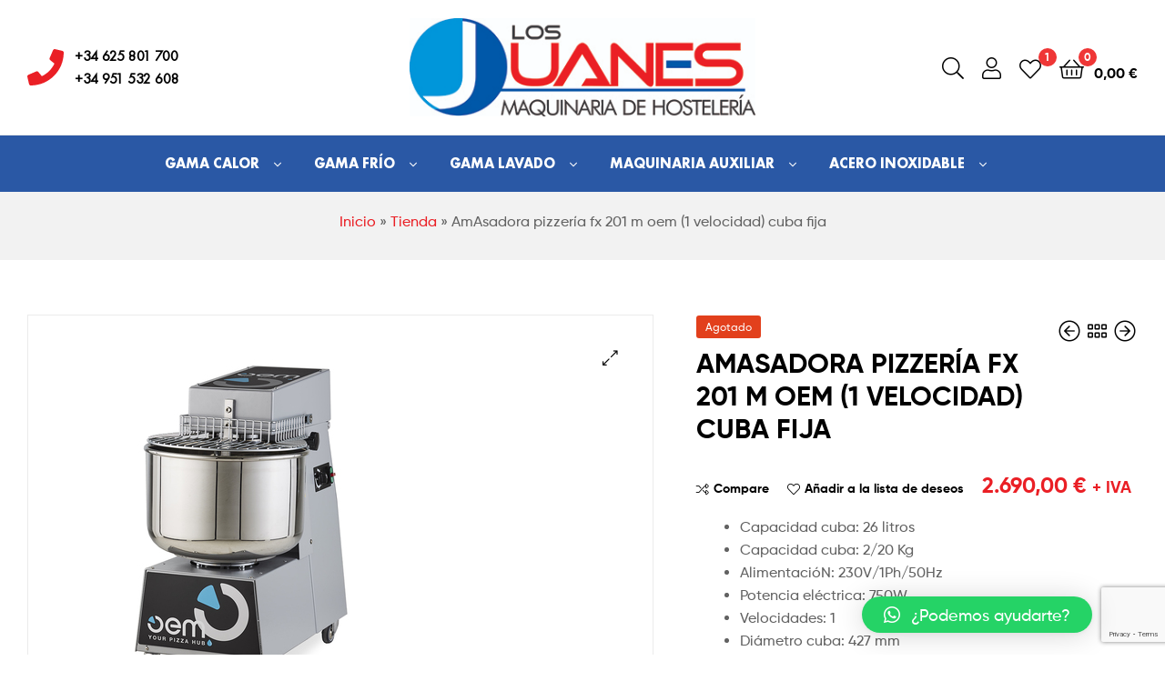

--- FILE ---
content_type: text/html; charset=UTF-8
request_url: https://hostelerialosjuanes.com/producto/amasadora-pizzeria-fx-201-m-oem-1-velocidad-cuba-fija/
body_size: 40407
content:
<!DOCTYPE html>
<html lang="es">
<head>
	<meta charset="UTF-8">
	<meta name="viewport" content="width=device-width, initial-scale=1.0, viewport-fit=cover" />		<meta name='robots' content='index, follow, max-image-preview:large, max-snippet:-1, max-video-preview:-1' />
<script>window._wca = window._wca || [];</script>
<link rel="dns-prefetch" href="//fonts.googleapis.com">
<link rel="dns-prefetch" href="//s.w.org">

<link rel="preload" as="font" type="font/woff2" crossorigin="anonymous" href="https://hostelerialosjuanes.com/wp-content/themes/ekommart/assets/fonts/new/Gilroy-Medium.woff2">
<link rel="preload" as="font" type="font/woff2" crossorigin="anonymous" href="https://hostelerialosjuanes.com/wp-content/themes/ekommart/assets/fonts/new/Gilroy-Bold.woff2">
<link rel="preload" as="font" type="font/woff2" crossorigin="anonymous" href="https://hostelerialosjuanes.com/wp-content/themes/ekommart/assets/fonts/ekommart-icon.woff2">

	<!-- This site is optimized with the Yoast SEO plugin v21.9.1 - https://yoast.com/wordpress/plugins/seo/ -->
	<title>AmAsadora pizzería fx 201 m oem (1 velocidad) cuba fija - Hostelería Los Juanes</title>
	<link rel="canonical" href="https://hostelerialosjuanes.com/producto/amasadora-pizzeria-fx-201-m-oem-1-velocidad-cuba-fija/" />
	<meta property="og:locale" content="es_ES" />
	<meta property="og:type" content="article" />
	<meta property="og:title" content="AmAsadora pizzería fx 201 m oem (1 velocidad) cuba fija - Hostelería Los Juanes" />
	<meta property="og:description" content="Capacidad cuba: 26 litros  Capacidad cuba: 2/20 Kg  AlimentacióN: 230V/1Ph/50Hz  Potencia eléctrica: 750W  Velocidades: 1  Diámetro cuba: 427 mm  Medidas: 427 x 740 x 734 mm (ancho x fondo x alto)  1 año de garantía total (mano de obra y desplazamiento incluido)" />
	<meta property="og:url" content="https://hostelerialosjuanes.com/producto/amasadora-pizzeria-fx-201-m-oem-1-velocidad-cuba-fija/" />
	<meta property="og:site_name" content="Hostelería Los Juanes" />
	<meta property="article:publisher" content="https://www.facebook.com/Hostelera-Los-Juanes-203538880115788" />
	<meta property="article:modified_time" content="2025-01-24T08:40:03+00:00" />
	<meta property="og:image" content="https://hostelerialosjuanes.com/wp-content/uploads/2022/03/medias-7YEM0054-eurofred300Wx300H.jpg" />
	<meta property="og:image:width" content="460" />
	<meta property="og:image:height" content="460" />
	<meta property="og:image:type" content="image/jpeg" />
	<meta name="twitter:card" content="summary_large_image" />
	<meta name="twitter:label1" content="Tiempo de lectura" />
	<meta name="twitter:data1" content="1 minuto" />
	<script type="application/ld+json" class="yoast-schema-graph">{"@context":"https://schema.org","@graph":[{"@type":"WebPage","@id":"https://hostelerialosjuanes.com/producto/amasadora-pizzeria-fx-201-m-oem-1-velocidad-cuba-fija/","url":"https://hostelerialosjuanes.com/producto/amasadora-pizzeria-fx-201-m-oem-1-velocidad-cuba-fija/","name":"AmAsadora pizzería fx 201 m oem (1 velocidad) cuba fija - Hostelería Los Juanes","isPartOf":{"@id":"https://hostelerialosjuanes.com/#website"},"primaryImageOfPage":{"@id":"https://hostelerialosjuanes.com/producto/amasadora-pizzeria-fx-201-m-oem-1-velocidad-cuba-fija/#primaryimage"},"image":{"@id":"https://hostelerialosjuanes.com/producto/amasadora-pizzeria-fx-201-m-oem-1-velocidad-cuba-fija/#primaryimage"},"thumbnailUrl":"https://hostelerialosjuanes.com/wp-content/uploads/2022/03/medias-7YEM0054-eurofred300Wx300H.jpg","datePublished":"2023-04-25T15:31:22+00:00","dateModified":"2025-01-24T08:40:03+00:00","breadcrumb":{"@id":"https://hostelerialosjuanes.com/producto/amasadora-pizzeria-fx-201-m-oem-1-velocidad-cuba-fija/#breadcrumb"},"inLanguage":"es","potentialAction":[{"@type":"ReadAction","target":["https://hostelerialosjuanes.com/producto/amasadora-pizzeria-fx-201-m-oem-1-velocidad-cuba-fija/"]}]},{"@type":"ImageObject","inLanguage":"es","@id":"https://hostelerialosjuanes.com/producto/amasadora-pizzeria-fx-201-m-oem-1-velocidad-cuba-fija/#primaryimage","url":"https://hostelerialosjuanes.com/wp-content/uploads/2022/03/medias-7YEM0054-eurofred300Wx300H.jpg","contentUrl":"https://hostelerialosjuanes.com/wp-content/uploads/2022/03/medias-7YEM0054-eurofred300Wx300H.jpg","width":460,"height":460},{"@type":"BreadcrumbList","@id":"https://hostelerialosjuanes.com/producto/amasadora-pizzeria-fx-201-m-oem-1-velocidad-cuba-fija/#breadcrumb","itemListElement":[{"@type":"ListItem","position":1,"name":"Inicio","item":"https://hostelerialosjuanes.com/"},{"@type":"ListItem","position":2,"name":"Tienda","item":"https://hostelerialosjuanes.com/tienda/"},{"@type":"ListItem","position":3,"name":"AmAsadora pizzería fx 201 m oem (1 velocidad) cuba fija"}]},{"@type":"WebSite","@id":"https://hostelerialosjuanes.com/#website","url":"https://hostelerialosjuanes.com/","name":"Hostelería Los Juanes","description":"Maquinaria de hostelería","publisher":{"@id":"https://hostelerialosjuanes.com/#organization"},"potentialAction":[{"@type":"SearchAction","target":{"@type":"EntryPoint","urlTemplate":"https://hostelerialosjuanes.com/?s={search_term_string}"},"query-input":"required name=search_term_string"}],"inLanguage":"es"},{"@type":"Organization","@id":"https://hostelerialosjuanes.com/#organization","name":"Hostelería Los Juanes","url":"https://hostelerialosjuanes.com/","logo":{"@type":"ImageObject","inLanguage":"es","@id":"https://hostelerialosjuanes.com/#/schema/logo/image/","url":"https://hostelerialosjuanes.com/wp-content/uploads/2022/03/logo-losjuanes-1-e1652342411384.jpg","contentUrl":"https://hostelerialosjuanes.com/wp-content/uploads/2022/03/logo-losjuanes-1-e1652342411384.jpg","width":200,"height":57,"caption":"Hostelería Los Juanes"},"image":{"@id":"https://hostelerialosjuanes.com/#/schema/logo/image/"},"sameAs":["https://www.facebook.com/Hostelera-Los-Juanes-203538880115788","https://www.instagram.com/hosteleria_los_juanes/"]}]}</script>
	<!-- / Yoast SEO plugin. -->


<link rel='dns-prefetch' href='//stats.wp.com' />
<link rel="alternate" type="application/rss+xml" title="Hostelería Los Juanes &raquo; Feed" href="https://hostelerialosjuanes.com/feed/" />
<link rel="alternate" type="application/rss+xml" title="Hostelería Los Juanes &raquo; Feed de los comentarios" href="https://hostelerialosjuanes.com/comments/feed/" />
<link rel="alternate" type="application/rss+xml" title="Hostelería Los Juanes &raquo; Comentario AmAsadora pizzería fx 201 m oem (1 velocidad) cuba fija del feed" href="https://hostelerialosjuanes.com/producto/amasadora-pizzeria-fx-201-m-oem-1-velocidad-cuba-fija/feed/" />
<link rel="alternate" title="oEmbed (JSON)" type="application/json+oembed" href="https://hostelerialosjuanes.com/wp-json/oembed/1.0/embed?url=https%3A%2F%2Fhostelerialosjuanes.com%2Fproducto%2Famasadora-pizzeria-fx-201-m-oem-1-velocidad-cuba-fija%2F" />
<link rel="alternate" title="oEmbed (XML)" type="text/xml+oembed" href="https://hostelerialosjuanes.com/wp-json/oembed/1.0/embed?url=https%3A%2F%2Fhostelerialosjuanes.com%2Fproducto%2Famasadora-pizzeria-fx-201-m-oem-1-velocidad-cuba-fija%2F&#038;format=xml" />
<style id='wp-img-auto-sizes-contain-inline-css' type='text/css'>
img:is([sizes=auto i],[sizes^="auto," i]){contain-intrinsic-size:3000px 1500px}
/*# sourceURL=wp-img-auto-sizes-contain-inline-css */
</style>
<style id='wp-emoji-styles-inline-css' type='text/css'>

	img.wp-smiley, img.emoji {
		display: inline !important;
		border: none !important;
		box-shadow: none !important;
		height: 1em !important;
		width: 1em !important;
		margin: 0 0.07em !important;
		vertical-align: -0.1em !important;
		background: none !important;
		padding: 0 !important;
	}
/*# sourceURL=wp-emoji-styles-inline-css */
</style>
<link rel='stylesheet' id='wp-block-library-css' href='https://hostelerialosjuanes.com/wp-includes/css/dist/block-library/style.min.css?ver=6.9' type='text/css' media='all' />
<style id='wp-block-library-inline-css' type='text/css'>
.has-text-align-justify{text-align:justify;}

/*# sourceURL=wp-block-library-inline-css */
</style>
<style id='classic-theme-styles-inline-css' type='text/css'>
/*! This file is auto-generated */
.wp-block-button__link{color:#fff;background-color:#32373c;border-radius:9999px;box-shadow:none;text-decoration:none;padding:calc(.667em + 2px) calc(1.333em + 2px);font-size:1.125em}.wp-block-file__button{background:#32373c;color:#fff;text-decoration:none}
/*# sourceURL=/wp-includes/css/classic-themes.min.css */
</style>
<link rel='stylesheet' id='ekommart-gutenberg-blocks-css' href='https://hostelerialosjuanes.com/wp-content/themes/ekommart/assets/css/base/gutenberg-blocks.css?ver=3.7.1' type='text/css' media='all' />
<link rel='stylesheet' id='contact-form-7-css' href='https://hostelerialosjuanes.com/wp-content/plugins/contact-form-7/includes/css/styles.css?ver=5.8.6' type='text/css' media='all' />
<link rel='stylesheet' id='widgetopts-styles-css' href='https://hostelerialosjuanes.com/wp-content/plugins/widget-options/assets/css/widget-options.css' type='text/css' media='all' />
<link rel='stylesheet' id='photoswipe-css' href='https://hostelerialosjuanes.com/wp-content/plugins/woocommerce/assets/css/photoswipe/photoswipe.min.css?ver=8.5.4' type='text/css' media='all' />
<link rel='stylesheet' id='photoswipe-default-skin-css' href='https://hostelerialosjuanes.com/wp-content/plugins/woocommerce/assets/css/photoswipe/default-skin/default-skin.min.css?ver=8.5.4' type='text/css' media='all' />
<style id='woocommerce-inline-inline-css' type='text/css'>
.woocommerce form .form-row .required { visibility: visible; }
/*# sourceURL=woocommerce-inline-inline-css */
</style>
<link rel='stylesheet' id='cmplz-general-css' href='https://hostelerialosjuanes.com/wp-content/plugins/complianz-gdpr/assets/css/cookieblocker.min.css?ver=1742231164' type='text/css' media='all' />
<link rel='stylesheet' id='woo-variation-swatches-css' href='https://hostelerialosjuanes.com/wp-content/plugins/woo-variation-swatches/assets/css/frontend.min.css?ver=1706897070' type='text/css' media='all' />
<style id='woo-variation-swatches-inline-css' type='text/css'>
:root {
--wvs-tick:url("data:image/svg+xml;utf8,%3Csvg filter='drop-shadow(0px 0px 2px rgb(0 0 0 / .8))' xmlns='http://www.w3.org/2000/svg'  viewBox='0 0 30 30'%3E%3Cpath fill='none' stroke='%23ffffff' stroke-linecap='round' stroke-linejoin='round' stroke-width='4' d='M4 16L11 23 27 7'/%3E%3C/svg%3E");

--wvs-cross:url("data:image/svg+xml;utf8,%3Csvg filter='drop-shadow(0px 0px 5px rgb(255 255 255 / .6))' xmlns='http://www.w3.org/2000/svg' width='72px' height='72px' viewBox='0 0 24 24'%3E%3Cpath fill='none' stroke='%23ff0000' stroke-linecap='round' stroke-width='0.6' d='M5 5L19 19M19 5L5 19'/%3E%3C/svg%3E");
--wvs-single-product-item-width:30px;
--wvs-single-product-item-height:30px;
--wvs-single-product-item-font-size:16px}
/*# sourceURL=woo-variation-swatches-inline-css */
</style>
<link rel='stylesheet' id='wc-gateway-ppec-frontend-css' href='https://hostelerialosjuanes.com/wp-content/plugins/woocommerce-gateway-paypal-express-checkout/assets/css/wc-gateway-ppec-frontend.css?ver=2.1.3' type='text/css' media='all' />
<link rel='stylesheet' id='hint-css' href='https://hostelerialosjuanes.com/wp-content/plugins/woo-smart-compare/assets/libs/hint/hint.min.css?ver=6.9' type='text/css' media='all' />
<link rel='stylesheet' id='perfect-scrollbar-css' href='https://hostelerialosjuanes.com/wp-content/plugins/woo-smart-compare/assets/libs/perfect-scrollbar/css/perfect-scrollbar.min.css?ver=6.9' type='text/css' media='all' />
<link rel='stylesheet' id='perfect-scrollbar-wpc-css' href='https://hostelerialosjuanes.com/wp-content/plugins/woo-smart-compare/assets/libs/perfect-scrollbar/css/custom-theme.css?ver=6.9' type='text/css' media='all' />
<link rel='stylesheet' id='woosc-frontend-css' href='https://hostelerialosjuanes.com/wp-content/plugins/woo-smart-compare/assets/css/frontend.css?ver=6.1.9' type='text/css' media='all' />
<link rel='stylesheet' id='slick-css' href='https://hostelerialosjuanes.com/wp-content/plugins/woo-smart-quick-view/assets/libs/slick/slick.css?ver=6.9' type='text/css' media='all' />
<link rel='stylesheet' id='magnific-popup-css' href='https://hostelerialosjuanes.com/wp-content/plugins/woo-smart-quick-view/assets/libs/magnific-popup/magnific-popup.css?ver=6.9' type='text/css' media='all' />
<link rel='stylesheet' id='woosq-feather-css' href='https://hostelerialosjuanes.com/wp-content/plugins/woo-smart-quick-view/assets/libs/feather/feather.css?ver=6.9' type='text/css' media='all' />
<link rel='stylesheet' id='woosq-frontend-css' href='https://hostelerialosjuanes.com/wp-content/plugins/woo-smart-quick-view/assets/css/frontend.css?ver=3.5.5' type='text/css' media='all' />
<link rel='stylesheet' id='woosw-icons-css' href='https://hostelerialosjuanes.com/wp-content/plugins/woo-smart-wishlist/assets/css/icons.css?ver=4.8.0' type='text/css' media='all' />
<link rel='stylesheet' id='woosw-frontend-css' href='https://hostelerialosjuanes.com/wp-content/plugins/woo-smart-wishlist/assets/css/frontend.css?ver=4.8.0' type='text/css' media='all' />
<style id='woosw-frontend-inline-css' type='text/css'>
.woosw-popup .woosw-popup-inner .woosw-popup-content .woosw-popup-content-bot .woosw-notice { background-color: #5fbd74; } .woosw-popup .woosw-popup-inner .woosw-popup-content .woosw-popup-content-bot .woosw-popup-content-bot-inner a:hover { color: #5fbd74; border-color: #5fbd74; } 
/*# sourceURL=woosw-frontend-inline-css */
</style>
<link rel='stylesheet' id='yith-wcwtl-style-css' href='https://hostelerialosjuanes.com/wp-content/plugins/yith-woocommerce-waiting-list/assets/css/ywcwtl.css?ver=2.10.0' type='text/css' media='all' />
<style id='yith-wcwtl-style-inline-css' type='text/css'>

		    #yith-wcwtl-output { background-color: #f9f9f9; padding: 40px 40px 40px 40px; border-radius: 15px;}
		    #yith-wcwtl-output.success, #yith-wcwtl-output.subscribed{ background-color: #f7fae2; color: #149900 }
		    #yith-wcwtl-output .button{background:#a46497;color:#ffffff;}
			#yith-wcwtl-output .button:hover{background:#935386;color:#ffffff;}
			#yith-wcwtl-output .button.button-leave{background:#a46497;color:#ffffff;}
			#yith-wcwtl-output .button.button-leave:hover{background:#935386;color:#ffffff;}
			#yith-wcwtl-output .yith-wcwtl-error{ background-color: #f9f9f9; color: #AF2323 }
			
/*# sourceURL=yith-wcwtl-style-inline-css */
</style>
<link rel='stylesheet' id='ekommart-style-css' href='https://hostelerialosjuanes.com/wp-content/themes/ekommart/style.css?ver=3.7.1' type='text/css' media='all' />
<style id='ekommart-style-inline-css' type='text/css'>
body{--primary:#EA1F25;--primary_hover:#D41C21;--secondary:#2A58A5;--text:#626262;--accent:#000000;--light:#888888;--border:#EBEBEB;--dark:#252525;}
/*# sourceURL=ekommart-style-inline-css */
</style>
<link rel='stylesheet' id='elementor-frontend-css' href='https://hostelerialosjuanes.com/wp-content/plugins/elementor/assets/css/frontend-lite.min.css?ver=3.19.0' type='text/css' media='all' />
<link rel='stylesheet' id='elementor-post-6-css' href='https://hostelerialosjuanes.com/wp-content/uploads/elementor/css/post-6.css?ver=1747060898' type='text/css' media='all' />
<link rel='stylesheet' id='swiper-css' href='https://hostelerialosjuanes.com/wp-content/plugins/elementor/assets/lib/swiper/css/swiper.min.css?ver=5.3.6' type='text/css' media='all' />
<link rel='stylesheet' id='elementor-pro-css' href='https://hostelerialosjuanes.com/wp-content/plugins/elementor-pro/assets/css/frontend-lite.min.css?ver=3.6.3' type='text/css' media='all' />
<link rel='stylesheet' id='font-awesome-5-all-css' href='https://hostelerialosjuanes.com/wp-content/plugins/elementor/assets/lib/font-awesome/css/all.min.css?ver=3.19.0' type='text/css' media='all' />
<link rel='stylesheet' id='font-awesome-4-shim-css' href='https://hostelerialosjuanes.com/wp-content/plugins/elementor/assets/lib/font-awesome/css/v4-shims.min.css?ver=3.19.0' type='text/css' media='all' />
<link rel='stylesheet' id='elementor-global-css' href='https://hostelerialosjuanes.com/wp-content/uploads/elementor/css/global.css?ver=1747060899' type='text/css' media='all' />
<link rel='stylesheet' id='elementor-post-6581-css' href='https://hostelerialosjuanes.com/wp-content/uploads/elementor/css/post-6581.css?ver=1747060899' type='text/css' media='all' />
<link rel='stylesheet' id='elementor-post-6781-css' href='https://hostelerialosjuanes.com/wp-content/uploads/elementor/css/post-6781.css?ver=1747060899' type='text/css' media='all' />
<link rel='stylesheet' id='pwb-styles-frontend-css' href='https://hostelerialosjuanes.com/wp-content/plugins/perfect-woocommerce-brands/build/frontend/css/style.css?ver=3.3.2' type='text/css' media='all' />
<link rel='stylesheet' id='qlwapp-css' href='https://hostelerialosjuanes.com/wp-content/plugins/wp-whatsapp-chat/build/frontend/css/style.css?ver=7.3.0' type='text/css' media='all' />
<link rel='stylesheet' id='ekommart-elementor-css' href='https://hostelerialosjuanes.com/wp-content/themes/ekommart/assets/css/base/elementor.css?ver=3.7.1' type='text/css' media='all' />
<link rel='stylesheet' id='ekommart-woocommerce-style-css' href='https://hostelerialosjuanes.com/wp-content/themes/ekommart/assets/css/woocommerce/woocommerce.css?ver=3.7.1' type='text/css' media='all' />
<link rel='stylesheet' id='tooltipster-css' href='https://hostelerialosjuanes.com/wp-content/themes/ekommart/assets/css/libs/tooltipster.bundle.min.css?ver=3.7.1' type='text/css' media='all' />
<link rel='stylesheet' id='ekommart-child-style-css' href='https://hostelerialosjuanes.com/wp-content/themes/ekommart-child/style.css?ver=3.7.1' type='text/css' media='all' />
<link rel='stylesheet' id='google-fonts-1-css' href='https://fonts.googleapis.com/css?family=Teko%3A100%2C100italic%2C200%2C200italic%2C300%2C300italic%2C400%2C400italic%2C500%2C500italic%2C600%2C600italic%2C700%2C700italic%2C800%2C800italic%2C900%2C900italic&#038;display=block&#038;ver=6.9' type='text/css' media='all' />
<link rel="preconnect" href="https://fonts.gstatic.com/" crossorigin><script type="text/template" id="tmpl-variation-template">
	<div class="woocommerce-variation-description">{{{ data.variation.variation_description }}}</div>
	<div class="woocommerce-variation-price">{{{ data.variation.price_html }}}</div>
	<div class="woocommerce-variation-availability">{{{ data.variation.availability_html }}}</div>
</script>
<script type="text/template" id="tmpl-unavailable-variation-template">
	<p>Sorry, this product is unavailable. Please choose a different combination.</p>
</script>
<script type="text/javascript" src="https://hostelerialosjuanes.com/wp-includes/js/jquery/jquery.min.js?ver=3.7.1" id="jquery-core-js"></script>
<script type="text/javascript" src="https://hostelerialosjuanes.com/wp-includes/js/jquery/jquery-migrate.min.js?ver=3.4.1" id="jquery-migrate-js"></script>
<script type="text/javascript" src="https://hostelerialosjuanes.com/wp-content/plugins/woocommerce/assets/js/jquery-blockui/jquery.blockUI.min.js?ver=2.7.0-wc.8.5.4" id="jquery-blockui-js" data-wp-strategy="defer"></script>
<script type="text/javascript" id="wc-add-to-cart-js-extra">
/* <![CDATA[ */
var wc_add_to_cart_params = {"ajax_url":"/wp-admin/admin-ajax.php","wc_ajax_url":"/?wc-ajax=%%endpoint%%","i18n_view_cart":"View cart","cart_url":"https://hostelerialosjuanes.com/carrito/","is_cart":"","cart_redirect_after_add":"no"};
//# sourceURL=wc-add-to-cart-js-extra
/* ]]> */
</script>
<script type="text/javascript" src="https://hostelerialosjuanes.com/wp-content/plugins/woocommerce/assets/js/frontend/add-to-cart.min.js?ver=8.5.4" id="wc-add-to-cart-js" defer="defer" data-wp-strategy="defer"></script>
<script type="text/javascript" src="https://hostelerialosjuanes.com/wp-content/plugins/woocommerce/assets/js/zoom/jquery.zoom.min.js?ver=1.7.21-wc.8.5.4" id="zoom-js" defer="defer" data-wp-strategy="defer"></script>
<script type="text/javascript" src="https://hostelerialosjuanes.com/wp-content/plugins/woocommerce/assets/js/flexslider/jquery.flexslider.min.js?ver=2.7.2-wc.8.5.4" id="flexslider-js" defer="defer" data-wp-strategy="defer"></script>
<script type="text/javascript" src="https://hostelerialosjuanes.com/wp-content/plugins/woocommerce/assets/js/photoswipe/photoswipe.min.js?ver=4.1.1-wc.8.5.4" id="photoswipe-js" defer="defer" data-wp-strategy="defer"></script>
<script type="text/javascript" src="https://hostelerialosjuanes.com/wp-content/plugins/woocommerce/assets/js/photoswipe/photoswipe-ui-default.min.js?ver=4.1.1-wc.8.5.4" id="photoswipe-ui-default-js" defer="defer" data-wp-strategy="defer"></script>
<script type="text/javascript" id="wc-single-product-js-extra">
/* <![CDATA[ */
var wc_single_product_params = {"i18n_required_rating_text":"Please select a rating","review_rating_required":"yes","flexslider":{"rtl":false,"animation":"slide","smoothHeight":true,"directionNav":false,"controlNav":"thumbnails","slideshow":false,"animationSpeed":500,"animationLoop":false,"allowOneSlide":false},"zoom_enabled":"1","zoom_options":[],"photoswipe_enabled":"1","photoswipe_options":{"shareEl":false,"closeOnScroll":false,"history":false,"hideAnimationDuration":0,"showAnimationDuration":0},"flexslider_enabled":"1"};
//# sourceURL=wc-single-product-js-extra
/* ]]> */
</script>
<script type="text/javascript" src="https://hostelerialosjuanes.com/wp-content/plugins/woocommerce/assets/js/frontend/single-product.min.js?ver=8.5.4" id="wc-single-product-js" defer="defer" data-wp-strategy="defer"></script>
<script type="text/javascript" src="https://hostelerialosjuanes.com/wp-content/plugins/woocommerce/assets/js/js-cookie/js.cookie.min.js?ver=2.1.4-wc.8.5.4" id="js-cookie-js" data-wp-strategy="defer"></script>
<script type="text/javascript" id="woocommerce-js-extra">
/* <![CDATA[ */
var woocommerce_params = {"ajax_url":"/wp-admin/admin-ajax.php","wc_ajax_url":"/?wc-ajax=%%endpoint%%"};
//# sourceURL=woocommerce-js-extra
/* ]]> */
</script>
<script type="text/javascript" src="https://hostelerialosjuanes.com/wp-content/plugins/woocommerce/assets/js/frontend/woocommerce.min.js?ver=8.5.4" id="woocommerce-js" defer="defer" data-wp-strategy="defer"></script>
<script type="text/javascript" src="https://hostelerialosjuanes.com/wp-includes/js/underscore.min.js?ver=1.13.7" id="underscore-js"></script>
<script type="text/javascript" id="wp-util-js-extra">
/* <![CDATA[ */
var _wpUtilSettings = {"ajax":{"url":"/wp-admin/admin-ajax.php"}};
//# sourceURL=wp-util-js-extra
/* ]]> */
</script>
<script type="text/javascript" src="https://hostelerialosjuanes.com/wp-includes/js/wp-util.min.js?ver=6.9" id="wp-util-js"></script>
<script defer type="text/javascript" src="https://stats.wp.com/s-202604.js" id="woocommerce-analytics-js"></script>
<script type="text/javascript" src="https://hostelerialosjuanes.com/wp-content/plugins/elementor/assets/lib/font-awesome/js/v4-shims.min.js?ver=3.19.0" id="font-awesome-4-shim-js"></script>
<link rel="https://api.w.org/" href="https://hostelerialosjuanes.com/wp-json/" /><link rel="alternate" title="JSON" type="application/json" href="https://hostelerialosjuanes.com/wp-json/wp/v2/product/13022" /><link rel="EditURI" type="application/rsd+xml" title="RSD" href="https://hostelerialosjuanes.com/xmlrpc.php?rsd" />
<meta name="generator" content="WordPress 6.9" />
<meta name="generator" content="WooCommerce 8.5.4" />
<link rel='shortlink' href='https://hostelerialosjuanes.com/?p=13022' />
<!-- Google site verification - Google Listings & Ads -->
<meta name="google-site-verification" content="JXBPoSHBtdQBLrZUbV-F_uwRbXv1mcxi8jyU6p6TShY" />
	<noscript><style>.woocommerce-product-gallery{ opacity: 1 !important; }</style></noscript>
	<meta name="generator" content="Elementor 3.19.0; features: e_optimized_assets_loading, e_optimized_css_loading, e_font_icon_svg, additional_custom_breakpoints, block_editor_assets_optimize, e_image_loading_optimization; settings: css_print_method-external, google_font-enabled, font_display-block">
			<script  type="text/javascript">
				!function(f,b,e,v,n,t,s){if(f.fbq)return;n=f.fbq=function(){n.callMethod?
					n.callMethod.apply(n,arguments):n.queue.push(arguments)};if(!f._fbq)f._fbq=n;
					n.push=n;n.loaded=!0;n.version='2.0';n.queue=[];t=b.createElement(e);t.async=!0;
					t.src=v;s=b.getElementsByTagName(e)[0];s.parentNode.insertBefore(t,s)}(window,
					document,'script','https://connect.facebook.net/en_US/fbevents.js');
			</script>
			<!-- WooCommerce Facebook Integration Begin -->
			<script  type="text/javascript">

				fbq('init', '332700848975832', {}, {
    "agent": "woocommerce-8.5.4-3.1.9"
});

				fbq( 'track', 'PageView', {
    "source": "woocommerce",
    "version": "8.5.4",
    "pluginVersion": "3.1.9"
} );

				document.addEventListener( 'DOMContentLoaded', function() {
					jQuery && jQuery( function( $ ) {
						// Insert placeholder for events injected when a product is added to the cart through AJAX.
						$( document.body ).append( '<div class=\"wc-facebook-pixel-event-placeholder\"></div>' );
					} );
				}, false );

			</script>
			<!-- WooCommerce Facebook Integration End -->
			<meta name="generator" content="Powered by Slider Revolution 6.5.17 - responsive, Mobile-Friendly Slider Plugin for WordPress with comfortable drag and drop interface." />
<link rel="icon" href="https://hostelerialosjuanes.com/wp-content/uploads/2022/03/cropped-favicon-32x32.png" sizes="32x32" />
<link rel="icon" href="https://hostelerialosjuanes.com/wp-content/uploads/2022/03/cropped-favicon-192x192.png" sizes="192x192" />
<link rel="apple-touch-icon" href="https://hostelerialosjuanes.com/wp-content/uploads/2022/03/cropped-favicon-180x180.png" />
<meta name="msapplication-TileImage" content="https://hostelerialosjuanes.com/wp-content/uploads/2022/03/cropped-favicon-270x270.png" />
<script>function setREVStartSize(e){
			//window.requestAnimationFrame(function() {
				window.RSIW = window.RSIW===undefined ? window.innerWidth : window.RSIW;
				window.RSIH = window.RSIH===undefined ? window.innerHeight : window.RSIH;
				try {
					var pw = document.getElementById(e.c).parentNode.offsetWidth,
						newh;
					pw = pw===0 || isNaN(pw) ? window.RSIW : pw;
					e.tabw = e.tabw===undefined ? 0 : parseInt(e.tabw);
					e.thumbw = e.thumbw===undefined ? 0 : parseInt(e.thumbw);
					e.tabh = e.tabh===undefined ? 0 : parseInt(e.tabh);
					e.thumbh = e.thumbh===undefined ? 0 : parseInt(e.thumbh);
					e.tabhide = e.tabhide===undefined ? 0 : parseInt(e.tabhide);
					e.thumbhide = e.thumbhide===undefined ? 0 : parseInt(e.thumbhide);
					e.mh = e.mh===undefined || e.mh=="" || e.mh==="auto" ? 0 : parseInt(e.mh,0);
					if(e.layout==="fullscreen" || e.l==="fullscreen")
						newh = Math.max(e.mh,window.RSIH);
					else{
						e.gw = Array.isArray(e.gw) ? e.gw : [e.gw];
						for (var i in e.rl) if (e.gw[i]===undefined || e.gw[i]===0) e.gw[i] = e.gw[i-1];
						e.gh = e.el===undefined || e.el==="" || (Array.isArray(e.el) && e.el.length==0)? e.gh : e.el;
						e.gh = Array.isArray(e.gh) ? e.gh : [e.gh];
						for (var i in e.rl) if (e.gh[i]===undefined || e.gh[i]===0) e.gh[i] = e.gh[i-1];
											
						var nl = new Array(e.rl.length),
							ix = 0,
							sl;
						e.tabw = e.tabhide>=pw ? 0 : e.tabw;
						e.thumbw = e.thumbhide>=pw ? 0 : e.thumbw;
						e.tabh = e.tabhide>=pw ? 0 : e.tabh;
						e.thumbh = e.thumbhide>=pw ? 0 : e.thumbh;
						for (var i in e.rl) nl[i] = e.rl[i]<window.RSIW ? 0 : e.rl[i];
						sl = nl[0];
						for (var i in nl) if (sl>nl[i] && nl[i]>0) { sl = nl[i]; ix=i;}
						var m = pw>(e.gw[ix]+e.tabw+e.thumbw) ? 1 : (pw-(e.tabw+e.thumbw)) / (e.gw[ix]);
						newh =  (e.gh[ix] * m) + (e.tabh + e.thumbh);
					}
					var el = document.getElementById(e.c);
					if (el!==null && el) el.style.height = newh+"px";
					el = document.getElementById(e.c+"_wrapper");
					if (el!==null && el) {
						el.style.height = newh+"px";
						el.style.display = "block";
					}
				} catch(e){
					console.log("Failure at Presize of Slider:" + e)
				}
			//});
		  };</script>
		<style type="text/css" id="wp-custom-css">
			.txt-paymentsecurity p {
    margin: 0 0 5px;
}

.home .hentry {
    margin: 0 !important;
}

span.no-visible {
    opacity: 0 !important;
}

span.wpcf7-list-item-label, span.wpcf7-list-item-label a,
.home .wpcf7-response-output
{
    color: #fff !important;
}

span.wpcf7-list-item-label a {
    text-decoration: underline;
}

#subscribe h2 strong,
.wp-block-themepunch-revslider h1 strong, #banners h2 strong, 
#contacta h2 strong{
    color: var( --e-global-color-primary );
}

#exclusivos strong, #contacta h2 strong{
    font-size: 48px;
}

#exclusivos strong{
	  color: var(--accent);
}

#exclusivos a{
	color: var( --e-global-color-9e72934 );
	text-decoration: underline;
}

.wp-block-themepunch-revslider h1  {
    font-family: "Futura PT", Sans-serif !important;
}

.wp-block-themepunch-revslider h1 span {
    font-size: 36px !important;
	  line-height: 38px !important;
}

span.price small.woocommerce-price-suffix {
    font-size: 16px !important;
}
.elementor-tabs-wrapper {
    width: 20% !important;
    float: left;
}

.elementor-tabs-content-wrapper {
    width: 80% !important;
    float: left;
    padding: 20px !important;
}

.elementor-tabs-wrapper .elementor-tab-title.elementor-tab-desktop-title {
    width: 100% !important;
    margin: 0 !important;
    padding: 20px !important;
}

#banners h2 span {
    font-size: 24px !important;
    line-height: 24px !important;
}

.woosw-actions {
    text-align: center !important;
}

.woosw-copy {
    width: 75% !important;
    display: inline-block !important;
    background: #f2f2f2 !important;
    padding: 10px !important;
    text-align: left;
}

span.woosw-copy-label {
    width: auto !important;
    display: inline-block;
    text-align: right;
    font-weight: bold;
    text-transform: uppercase;
}

span.woosw-copy-url {
    width: 60% !important;
    display: inline-block !important;
}

input#woosw_copy_url {
    width: 100% !important;
}

.woosw-share {
    width: 25% !important;
}

body {
    font-size: 16px;
}

div#breadcrumbs {
    text-align: center !important;
}

li#menu-item-8103 {
    background: var( --e-global-color-primary );
	  padding: 1.1px 0;
}

li#menu-item-8103:hover a {
    color: #fff !important;
}

li#menu-item-8103:hover {
    background: var(--accent);
}

a.qlwapp-toggle {
    margin-right: 80px !important;
}

.pwb-all-brands {
    text-align: center !important;
}

#marcas .pwb-brands-col3 {
    margin: 30px auto;
    float: none !important;
    display: inline-block !important;
    width: 23%;
    max-width: 250px !important;
}

table.legal td:nth-child(1) {
    width: 30%;
}

table.legal td {
    padding: 10px;
}

#txt-lj strong {
    color: var( --e-global-color-text );
}

.woocommerce-info, .woocommerce-noreviews, p.no-comments {
    background-color: var( --e-global-color-primary );
}

p#billing_country_field,
p#shipping_country_field{
    background: #f2f2f2 !important;
    padding: 10px;
}

p#billing_country_field label,
p#shipping_country_field label{
    width: auto;
    margin: 0 20px 0 0 !important;
    display: inline-block !important;
}

p#billing_address_2_field, p#shipping_address_2_field {
    margin: 34px 0 0 0;
}

#contacto span.wpcf7-list-item-label, #contacto span.wpcf7-list-item-label a {
    color: var(--e-global-color-text) !important;
}

#contacto form .elementor-container.elementor-column-gap-default {
    margin: 0 0 10px !important;
}

#contacto form .elementor-column.elementor-col-50 {
    padding: 0 10px 0 0 !important;
    display: inline-block !important;
}

#contacto form input.wpcf7-form-control.wpcf7-text,
#contacto form textarea.wpcf7-form-control.wpcf7-textarea {
    width: 100% !important;
    display: inline-block !important;
}


#contacto form .elementor-column.elementor-col-100 {
    margin: 0 0 20px 0 !important;
    display: inline-block !important;
	padding: 0 10px 0 0 !important;
}

#contacto form .elementor-column.elementor-col-100.btn.elementor-top-column.elementor-element {
    text-align: center !important;
} 

.pwb-single-product-brands {
    margin-bottom: 30px !important;
    text-align: center;
}

.pwb-single-product-brands  img {
    margin: 0 auto !important;
}

div#pwb_list_widget-2 li a,
ul.product-categories li a{
    text-transform: uppercase;
}

li.woocommerce-MyAccount-navigation-link.woocommerce-MyAccount-navigation-link--downloads {
    display: none !important;
}

.woocommerce-address-fields button.button {
    margin: 30px auto !important;
}


.woocommerce-address-fields > p {
    text-align: center !important;
    display: inline-block !important;
    width: 100% !important;
}

.posted-in a, .posted-in {
    line-height: 1 !important;
}

li.menu-item.current-menu-item a{
    text-decoration: underline;
}

@media (min-width: 1024px){
.main-navigation ul ul.sub-menu li a:not(.elementor-button-link) {
		width: 300px;
    line-height: 1.1 !important;
}
}

.woocommerce-order-pay .woocommerce {
    text-align: center;
}

.woocommerce-order-pay input#submit_redsys_payment_form {
    margin: 0 10px !important;
}

.woocommerce-order .woocommerce-thankyou-order-received {
    color: var(--primary) !important;
}

.woocommerce-order {
    max-width: 1270px !important;
    margin: 0 !important;
}

ul.woocommerce-order-overview.woocommerce-thankyou-order-details.order_details, section.woocommerce-customer-details {
    margin: 0 3%!important;
    width: 94% !important;
    display: inline-block !important;
    max-width: 100% !important;
    background: #f2f2f2 !important;
    padding: 20px !important;
}

section.woocommerce-customer-details {
    margin: 0 1% !important;
}

address {
    font-style: normal !important;
}

.woocommerce-order p {display: none !important;}

section.woocommerce-order-details {
	margin: 30px auto 0 !important;
}

.grecaptcha-badge {
  z-index: -5;
}

h3.woocommerce-loop-product__title a, h2.product_title.entry-title, li.woocommerce-mini-cart-item.mini_cart_item a {
    text-transform: uppercase;
}

@media (max-width: 480px){
	#exclusivos strong {font-size: 24px !important;}
	
	#banners h2 {font-size: 32px !important;}

.elementor-tabs-wrapper, .elementor-tabs-content-wrapper {width: 100% !important;}
	
	#subscribe input.wpcf7-form-control.wpcf7-text.wpcf7-email, .woosw-copy, .woosw-share {width: 100% !important;}
	
	#marcas .pwb-brands-col3 {
    width: 47%;
}
}

.single-product div.product p.price {
    display: inline-block;
}

.single-product div.product p.price ins {
    margin-right: 0 !important;
}		</style>
					<style>
				:root {
				--qlwapp-scheme-font-family:inherit;--qlwapp-scheme-font-size:18px;--qlwapp-scheme-icon-size:60px;--qlwapp-scheme-icon-font-size:24px;				}
			</style>
			</head>
<body class="wp-singular product-template-default single single-product postid-13022 wp-custom-logo wp-embed-responsive wp-theme-ekommart wp-child-theme-ekommart-child theme-ekommart woocommerce woocommerce-page woocommerce-no-js woo-variation-swatches wvs-behavior-blur wvs-theme-ekommart-child wvs-show-label wvs-tooltip chrome ekommart-full-width-content has-post-thumbnail woocommerce-active product-style-1 products-no-gutter single-product-horizontal elementor-default elementor-kit-6">

    <div id="page" class="hfeed site">
    		<div data-elementor-type="header" data-elementor-id="6581" class="elementor elementor-6581 elementor-location-header">
					<div class="elementor-section-wrap">
								<section class="elementor-section elementor-top-section elementor-element elementor-element-889ddd1 elementor-section-height-min-height elementor-section-stretched elementor-section-boxed elementor-section-height-default elementor-section-items-middle" data-id="889ddd1" data-element_type="section" data-settings="{&quot;stretch_section&quot;:&quot;section-stretched&quot;}">
						<div class="elementor-container elementor-column-gap-no">
					<div class="elementor-column elementor-col-33 elementor-top-column elementor-element elementor-element-81ec084 elementor-hidden-tablet elementor-hidden-phone" data-id="81ec084" data-element_type="column">
			<div class="elementor-widget-wrap elementor-element-populated">
						<div class="elementor-element elementor-element-2aa3863 elementor-position-left elementor-vertical-align-middle elementor-view-default elementor-mobile-position-top elementor-widget elementor-widget-icon-box" data-id="2aa3863" data-element_type="widget" data-widget_type="icon-box.default">
				<div class="elementor-widget-container">
			<link rel="stylesheet" href="https://hostelerialosjuanes.com/wp-content/plugins/elementor/assets/css/widget-icon-box.min.css">		<div class="elementor-icon-box-wrapper">
						<div class="elementor-icon-box-icon">
				<span  class="elementor-icon elementor-animation-">
				<svg aria-hidden="true" class="e-font-icon-svg e-fas-phone" viewBox="0 0 512 512" xmlns="http://www.w3.org/2000/svg"><path d="M493.4 24.6l-104-24c-11.3-2.6-22.9 3.3-27.5 13.9l-48 112c-4.2 9.8-1.4 21.3 6.9 28l60.6 49.6c-36 76.7-98.9 140.5-177.2 177.2l-49.6-60.6c-6.8-8.3-18.2-11.1-28-6.9l-112 48C3.9 366.5-2 378.1.6 389.4l24 104C27.1 504.2 36.7 512 48 512c256.1 0 464-207.5 464-464 0-11.2-7.7-20.9-18.6-23.4z"></path></svg>				</span>
			</div>
						<div class="elementor-icon-box-content">
				<h3 class="elementor-icon-box-title">
					<span  >
											</span>
				</h3>
									<p class="elementor-icon-box-description">
						+34 625 801 700<br>
+34 951 532 608					</p>
							</div>
		</div>
				</div>
				</div>
					</div>
		</div>
				<div class="elementor-column elementor-col-33 elementor-top-column elementor-element elementor-element-d634dfb" data-id="d634dfb" data-element_type="column">
			<div class="elementor-widget-wrap elementor-element-populated">
						<div class="elementor-element elementor-element-69ca2b3 elementor-widget__width-auto elementor-widget-tablet__width-auto elementor-hidden-desktop elementor-widget elementor-widget-ekommart-menu-canvas" data-id="69ca2b3" data-element_type="widget" data-widget_type="ekommart-menu-canvas.default">
				<div class="elementor-widget-container">
			        <div class="elementor-canvas-menu-wrapper">
                        <a href="#" class="menu-mobile-nav-button">
                <span class="toggle-text screen-reader-text">Menu</span>
                <i class="ekommart-icon-bars"></i>
            </a>
                    </div>
        		</div>
				</div>
				<div class="elementor-element elementor-element-9b7847e elementor-widget__width-auto elementor-widget elementor-widget-ekommart-site-logo" data-id="9b7847e" data-element_type="widget" data-widget_type="ekommart-site-logo.default">
				<div class="elementor-widget-container">
			        <div class="elementor-site-logo-wrapper">
                    <div class="site-branding">
            <a href="https://hostelerialosjuanes.com/" class="custom-logo-link" rel="home"><img width="400" height="114" src="https://hostelerialosjuanes.com/wp-content/uploads/2020/10/logo-losjuanes-2022.jpg" class="custom-logo" alt="Los Juanes" decoding="async" /></a>        <div class="site-branding-text">
                            <p class="site-title"><a href="https://hostelerialosjuanes.com/"
                                         rel="home">Hostelería Los Juanes</a></p>
            
                            <p class="site-description">Maquinaria de hostelería</p>
                    </div><!-- .site-branding-text -->
                </div>
                </div>
        		</div>
				</div>
				<div class="elementor-element elementor-element-9bae70b elementor-widget__width-auto elementor-widget-tablet__width-auto elementor-hidden-desktop elementor-widget elementor-widget-ekommart-header-group" data-id="9bae70b" data-element_type="widget" data-widget_type="ekommart-header-group.default">
				<div class="elementor-widget-container">
			        <div class="elementor-header-group-wrapper">
            <div class="header-group-action">
                
                
                
                                        <div class="site-header-cart menu">
                                    <a class="cart-contents" href="https://hostelerialosjuanes.com/carrito/" title="Ver su carrito de compras">
                        <span class="count">0</span>
            <span class="woocommerce-Price-amount amount">0,00&nbsp;<span class="woocommerce-Price-currencySymbol">&euro;</span></span>        </a>
                                                            </div>
                                    </div>
        </div>
        		</div>
				</div>
					</div>
		</div>
				<div class="elementor-column elementor-col-33 elementor-top-column elementor-element elementor-element-e5a3296 elementor-hidden-tablet elementor-hidden-phone" data-id="e5a3296" data-element_type="column">
			<div class="elementor-widget-wrap elementor-element-populated">
						<div class="elementor-element elementor-element-a665eba elementor-widget elementor-widget-ekommart-header-group" data-id="a665eba" data-element_type="widget" data-widget_type="ekommart-header-group.default">
				<div class="elementor-widget-container">
			        <div class="elementor-header-group-wrapper">
            <div class="header-group-action">
                        <div class="site-header-search">
            <a href="#" class="button-search-popup"><i class="ekommart-icon-search"></i></a>
        </div>
        
                        <div class="site-header-account">
            <a href="https://hostelerialosjuanes.com/mi-cuenta/"><i class="ekommart-icon-user"></i></a>
            <div class="account-dropdown">

            </div>
        </div>
        
                            <div class="site-header-wishlist">
                <a class="header-wishlist" href="https://hostelerialosjuanes.com/wishlist/WOOSW">
                    <i class="ekommart-icon-heart"></i>
                    <span class="count">1</span>
                </a>
            </div>
            
                                        <div class="site-header-cart menu">
                                    <a class="cart-contents" href="https://hostelerialosjuanes.com/carrito/" title="Ver su carrito de compras">
                        <span class="count">0</span>
            <span class="woocommerce-Price-amount amount">0,00&nbsp;<span class="woocommerce-Price-currencySymbol">&euro;</span></span>        </a>
                                                            </div>
                                    </div>
        </div>
        		</div>
				</div>
					</div>
		</div>
					</div>
		</section>
				<section class="elementor-section elementor-top-section elementor-element elementor-element-ad652a2 elementor-section-stretched elementor-hidden-tablet elementor-hidden-phone elementor-section-full_width elementor-section-content-middle elementor-section-height-default elementor-section-height-default" data-id="ad652a2" data-element_type="section" data-settings="{&quot;stretch_section&quot;:&quot;section-stretched&quot;,&quot;background_background&quot;:&quot;classic&quot;}">
						<div class="elementor-container elementor-column-gap-no">
					<div class="elementor-column elementor-col-100 elementor-top-column elementor-element elementor-element-83e39ce" data-id="83e39ce" data-element_type="column" data-settings="{&quot;background_background&quot;:&quot;classic&quot;}">
			<div class="elementor-widget-wrap elementor-element-populated">
						<div class="elementor-element elementor-element-f86b079 elementor-widget elementor-widget-ekommart-nav-menu" data-id="f86b079" data-element_type="widget" data-settings="{&quot;sticky&quot;:&quot;top&quot;,&quot;sticky_on&quot;:[&quot;desktop&quot;,&quot;tablet&quot;,&quot;mobile&quot;],&quot;sticky_offset&quot;:0,&quot;sticky_effects_offset&quot;:0}" data-widget_type="ekommart-nav-menu.default">
				<div class="elementor-widget-container">
			        <div class="elementor-nav-menu-wrapper">
                    <nav class="main-navigation" role="navigation" aria-label="Primary Navigation">
            <div class="primary-navigation"><ul id="menu-ekommart-main-menu" class="menu"><li id="menu-item-8136" class="menu-item menu-item-type-taxonomy menu-item-object-product_cat menu-item-has-children menu-item-8136"><a href="https://hostelerialosjuanes.com/categoria-producto/gama-calor/">Gama Calor</a>
<ul class="sub-menu">
	<li id="menu-item-12415" class="menu-item menu-item-type-taxonomy menu-item-object-product_cat menu-item-12415"><a href="https://hostelerialosjuanes.com/categoria-producto/gama-calor/asador-de-pollos/">Asador de pollos</a></li>
	<li id="menu-item-12416" class="menu-item menu-item-type-taxonomy menu-item-object-product_cat menu-item-12416"><a href="https://hostelerialosjuanes.com/categoria-producto/gama-calor/banos-maria/">Baños María</a></li>
	<li id="menu-item-12417" class="menu-item menu-item-type-taxonomy menu-item-object-product_cat menu-item-12417"><a href="https://hostelerialosjuanes.com/categoria-producto/gama-calor/barbacoas/">Barbacoas</a></li>
	<li id="menu-item-12418" class="menu-item menu-item-type-taxonomy menu-item-object-product_cat menu-item-12418"><a href="https://hostelerialosjuanes.com/categoria-producto/gama-calor/cocinas/">Cocinas</a></li>
	<li id="menu-item-12419" class="menu-item menu-item-type-taxonomy menu-item-object-product_cat menu-item-12419"><a href="https://hostelerialosjuanes.com/categoria-producto/gama-calor/freidoras/">Freidoras</a></li>
	<li id="menu-item-12420" class="menu-item menu-item-type-taxonomy menu-item-object-product_cat menu-item-12420"><a href="https://hostelerialosjuanes.com/categoria-producto/gama-calor/hornos/">Hornos</a></li>
	<li id="menu-item-12421" class="menu-item menu-item-type-taxonomy menu-item-object-product_cat menu-item-12421"><a href="https://hostelerialosjuanes.com/categoria-producto/gama-calor/planchas/">Planchas</a></li>
	<li id="menu-item-12422" class="menu-item menu-item-type-taxonomy menu-item-object-product_cat menu-item-12422"><a href="https://hostelerialosjuanes.com/categoria-producto/gama-calor/sandwicheras/">Sandwicheras</a></li>
	<li id="menu-item-12423" class="menu-item menu-item-type-taxonomy menu-item-object-product_cat menu-item-12423"><a href="https://hostelerialosjuanes.com/categoria-producto/gama-calor/tostadores-salamandras/">Tostadores &#8211; Salamandras</a></li>
	<li id="menu-item-12424" class="menu-item menu-item-type-taxonomy menu-item-object-product_cat menu-item-12424"><a href="https://hostelerialosjuanes.com/categoria-producto/gama-calor/vitrinas-calientes/">Vitrinas Calientes</a></li>
</ul>
</li>
<li id="menu-item-12427" class="menu-item menu-item-type-taxonomy menu-item-object-product_cat menu-item-has-children menu-item-12427"><a href="https://hostelerialosjuanes.com/categoria-producto/gama-frio/">Gama Frío</a>
<ul class="sub-menu">
	<li id="menu-item-12428" class="menu-item menu-item-type-taxonomy menu-item-object-product_cat menu-item-12428"><a href="https://hostelerialosjuanes.com/categoria-producto/gama-frio/abatidores-de-temperatura/">Abatidores de temperatura</a></li>
	<li id="menu-item-12429" class="menu-item menu-item-type-taxonomy menu-item-object-product_cat menu-item-12429"><a href="https://hostelerialosjuanes.com/categoria-producto/gama-frio/armarios-de-vinos/">Armarios de vinos</a></li>
	<li id="menu-item-12430" class="menu-item menu-item-type-taxonomy menu-item-object-product_cat menu-item-12430"><a href="https://hostelerialosjuanes.com/categoria-producto/gama-frio/armarios-refrigerados/">Armarios refrigerados</a></li>
	<li id="menu-item-12431" class="menu-item menu-item-type-taxonomy menu-item-object-product_cat menu-item-12431"><a href="https://hostelerialosjuanes.com/categoria-producto/gama-frio/congeladores/">Congeladores</a></li>
	<li id="menu-item-12432" class="menu-item menu-item-type-taxonomy menu-item-object-product_cat menu-item-12432"><a href="https://hostelerialosjuanes.com/categoria-producto/gama-frio/enfriadores-de-botellas/">Enfriadores de botellas</a></li>
	<li id="menu-item-12433" class="menu-item menu-item-type-taxonomy menu-item-object-product_cat menu-item-12433"><a href="https://hostelerialosjuanes.com/categoria-producto/gama-frio/expositores-puerta-de-cristal/">Expositores puerta de cristal</a></li>
	<li id="menu-item-12434" class="menu-item menu-item-type-taxonomy menu-item-object-product_cat menu-item-12434"><a href="https://hostelerialosjuanes.com/categoria-producto/gama-frio/maquinas-de-bebidas/">Máquinas de bebidas</a></li>
	<li id="menu-item-12435" class="menu-item menu-item-type-taxonomy menu-item-object-product_cat menu-item-12435"><a href="https://hostelerialosjuanes.com/categoria-producto/gama-frio/mesas-refrigeradas/">Mesas refrigeradas</a></li>
</ul>
</li>
<li id="menu-item-12436" class="menu-item menu-item-type-taxonomy menu-item-object-product_cat menu-item-has-children menu-item-12436"><a href="https://hostelerialosjuanes.com/categoria-producto/gama-lavado/">Gama Lavado</a>
<ul class="sub-menu">
	<li id="menu-item-12437" class="menu-item menu-item-type-taxonomy menu-item-object-product_cat menu-item-12437"><a href="https://hostelerialosjuanes.com/categoria-producto/gama-lavado/lavavajillas/">Lavavajillas</a></li>
	<li id="menu-item-12438" class="menu-item menu-item-type-taxonomy menu-item-object-product_cat menu-item-12438"><a href="https://hostelerialosjuanes.com/categoria-producto/gama-lavado/lavavajillas-cupula/">Lavavajillas cúpula</a></li>
	<li id="menu-item-12439" class="menu-item menu-item-type-taxonomy menu-item-object-product_cat menu-item-12439"><a href="https://hostelerialosjuanes.com/categoria-producto/gama-lavado/lavavasos/">Lavavasos</a></li>
	<li id="menu-item-12440" class="menu-item menu-item-type-taxonomy menu-item-object-product_cat menu-item-12440"><a href="https://hostelerialosjuanes.com/categoria-producto/gama-lavado/tren-de-lavado/">Tren de lavado</a></li>
</ul>
</li>
<li id="menu-item-12441" class="menu-item menu-item-type-taxonomy menu-item-object-product_cat current-product-ancestor current-menu-parent current-product-parent menu-item-has-children menu-item-12441"><a href="https://hostelerialosjuanes.com/categoria-producto/maquinaria-auxiliar/">Maquinaria Auxiliar</a>
<ul class="sub-menu">
	<li id="menu-item-12442" class="menu-item menu-item-type-taxonomy menu-item-object-product_cat current-product-ancestor current-menu-parent current-product-parent menu-item-12442"><a href="https://hostelerialosjuanes.com/categoria-producto/maquinaria-auxiliar/amasadoras-mezcladoras/">Amasadoras &#8211; Mezcladoras</a></li>
	<li id="menu-item-12443" class="menu-item menu-item-type-taxonomy menu-item-object-product_cat menu-item-12443"><a href="https://hostelerialosjuanes.com/categoria-producto/maquinaria-auxiliar/cajas-registradoras-balanzas/">Cajas registradoras &#8211; Balanzas</a></li>
	<li id="menu-item-12444" class="menu-item menu-item-type-taxonomy menu-item-object-product_cat menu-item-12444"><a href="https://hostelerialosjuanes.com/categoria-producto/maquinaria-auxiliar/chocolateras-termos-de-leche/">Chocolateras &#8211; Termos de leche</a></li>
	<li id="menu-item-12445" class="menu-item menu-item-type-taxonomy menu-item-object-product_cat menu-item-12445"><a href="https://hostelerialosjuanes.com/categoria-producto/maquinaria-auxiliar/cortadoras-de-fiambre/">Cortadoras de fiambre</a></li>
	<li id="menu-item-12446" class="menu-item menu-item-type-taxonomy menu-item-object-product_cat menu-item-12446"><a href="https://hostelerialosjuanes.com/categoria-producto/maquinaria-auxiliar/cortadoras-de-hortalizas/">Cortadoras de hortalizas</a></li>
	<li id="menu-item-12447" class="menu-item menu-item-type-taxonomy menu-item-object-product_cat menu-item-12447"><a href="https://hostelerialosjuanes.com/categoria-producto/maquinaria-auxiliar/envasadoras-al-vacio/">Envasadoras al vacío</a></li>
	<li id="menu-item-12448" class="menu-item menu-item-type-taxonomy menu-item-object-product_cat menu-item-12448"><a href="https://hostelerialosjuanes.com/categoria-producto/maquinaria-auxiliar/exprimidores-batidoras-licuadoras/">Exprimidores &#8211; Batidoras &#8211; Licuadoras</a></li>
	<li id="menu-item-12449" class="menu-item menu-item-type-taxonomy menu-item-object-product_cat menu-item-12449"><a href="https://hostelerialosjuanes.com/categoria-producto/maquinaria-auxiliar/formadoras-de-pizza/">Formadoras de pizza</a></li>
	<li id="menu-item-12450" class="menu-item menu-item-type-taxonomy menu-item-object-product_cat menu-item-12450"><a href="https://hostelerialosjuanes.com/categoria-producto/maquinaria-auxiliar/otros/">Otros</a></li>
	<li id="menu-item-12451" class="menu-item menu-item-type-taxonomy menu-item-object-product_cat menu-item-12451"><a href="https://hostelerialosjuanes.com/categoria-producto/maquinaria-auxiliar/peladoras-de-patatas/">Peladoras de patatas</a></li>
	<li id="menu-item-12452" class="menu-item menu-item-type-taxonomy menu-item-object-product_cat menu-item-12452"><a href="https://hostelerialosjuanes.com/categoria-producto/maquinaria-auxiliar/picadoras-de-carne/">Picadoras de carne</a></li>
</ul>
</li>
<li id="menu-item-12453" class="menu-item menu-item-type-taxonomy menu-item-object-product_cat menu-item-has-children menu-item-12453"><a href="https://hostelerialosjuanes.com/categoria-producto/mobiliario-acero-inoxidable/">Acero Inoxidable</a>
<ul class="sub-menu">
	<li id="menu-item-12462" class="menu-item menu-item-type-taxonomy menu-item-object-product_cat menu-item-12462"><a href="https://hostelerialosjuanes.com/categoria-producto/mobiliario-acero-inoxidable/campanas-extractoras/">Campanas extractoras</a></li>
	<li id="menu-item-12454" class="menu-item menu-item-type-taxonomy menu-item-object-product_cat menu-item-12454"><a href="https://hostelerialosjuanes.com/categoria-producto/mobiliario-acero-inoxidable/estanterias/">Estanterías</a></li>
	<li id="menu-item-12455" class="menu-item menu-item-type-taxonomy menu-item-object-product_cat menu-item-12455"><a href="https://hostelerialosjuanes.com/categoria-producto/mobiliario-acero-inoxidable/estanterias-trasbarra/">Estanterías trasbarra</a></li>
	<li id="menu-item-12456" class="menu-item menu-item-type-taxonomy menu-item-object-product_cat menu-item-12456"><a href="https://hostelerialosjuanes.com/categoria-producto/mobiliario-acero-inoxidable/fregaderos/">Fregaderos</a></li>
	<li id="menu-item-12457" class="menu-item menu-item-type-taxonomy menu-item-object-product_cat menu-item-12457"><a href="https://hostelerialosjuanes.com/categoria-producto/mobiliario-acero-inoxidable/mesas-centrales-con-estante/">Mesas centrales con estante</a></li>
	<li id="menu-item-12458" class="menu-item menu-item-type-taxonomy menu-item-object-product_cat menu-item-12458"><a href="https://hostelerialosjuanes.com/categoria-producto/mobiliario-acero-inoxidable/mesas-centrales-sin-estante/">Mesas centrales sin estante</a></li>
	<li id="menu-item-12459" class="menu-item menu-item-type-taxonomy menu-item-object-product_cat menu-item-12459"><a href="https://hostelerialosjuanes.com/categoria-producto/mobiliario-acero-inoxidable/mesas-murales-con-estante/">Mesas murales con estante</a></li>
	<li id="menu-item-12460" class="menu-item menu-item-type-taxonomy menu-item-object-product_cat menu-item-12460"><a href="https://hostelerialosjuanes.com/categoria-producto/mobiliario-acero-inoxidable/mesas-murales-sin-estante/">Mesas murales sin estante</a></li>
	<li id="menu-item-12461" class="menu-item menu-item-type-taxonomy menu-item-object-product_cat menu-item-12461"><a href="https://hostelerialosjuanes.com/categoria-producto/mobiliario-acero-inoxidable/muebles-cafeteros/">Muebles cafeteros</a></li>
</ul>
</li>
</ul></div>        </nav>
                </div>
        		</div>
				</div>
					</div>
		</div>
					</div>
		</section>
				<section class="elementor-section elementor-top-section elementor-element elementor-element-42e751c3 elementor-section-height-min-height ekommart-breadcrumb-build elementor-section-boxed elementor-section-height-default elementor-section-items-middle" data-id="42e751c3" data-element_type="section" data-settings="{&quot;background_background&quot;:&quot;classic&quot;}">
						<div class="elementor-container elementor-column-gap-no">
					<div class="elementor-column elementor-col-100 elementor-top-column elementor-element elementor-element-3365c4d2" data-id="3365c4d2" data-element_type="column">
			<div class="elementor-widget-wrap elementor-element-populated">
						<div class="elementor-element elementor-element-3522a2a2 elementor-widget elementor-widget-heading" data-id="3522a2a2" data-element_type="widget" data-widget_type="heading.default">
				<div class="elementor-widget-container">
			<style>/*! elementor - v3.19.0 - 29-01-2024 */
.elementor-heading-title{padding:0;margin:0;line-height:1}.elementor-widget-heading .elementor-heading-title[class*=elementor-size-]>a{color:inherit;font-size:inherit;line-height:inherit}.elementor-widget-heading .elementor-heading-title.elementor-size-small{font-size:15px}.elementor-widget-heading .elementor-heading-title.elementor-size-medium{font-size:19px}.elementor-widget-heading .elementor-heading-title.elementor-size-large{font-size:29px}.elementor-widget-heading .elementor-heading-title.elementor-size-xl{font-size:39px}.elementor-widget-heading .elementor-heading-title.elementor-size-xxl{font-size:59px}</style><h2 class="elementor-heading-title elementor-size-default">Blog</h2>		</div>
				</div>
				<div class="elementor-element elementor-element-2ccda244 elementor-widget elementor-widget-theme-page-title elementor-page-title elementor-widget-heading" data-id="2ccda244" data-element_type="widget" data-widget_type="theme-page-title.default">
				<div class="elementor-widget-container">
			<h1 class="elementor-heading-title elementor-size-default">AmAsadora pizzería fx 201 m oem (1 velocidad) cuba fija</h1>		</div>
				</div>
				<section class="elementor-section elementor-inner-section elementor-element elementor-element-3cc46a6 elementor-section-content-middle elementor-section-boxed elementor-section-height-default elementor-section-height-default" data-id="3cc46a6" data-element_type="section">
						<div class="elementor-container elementor-column-gap-no">
					<div class="elementor-column elementor-col-100 elementor-inner-column elementor-element elementor-element-e646aee" data-id="e646aee" data-element_type="column">
			<div class="elementor-widget-wrap elementor-element-populated">
						<div class="elementor-element elementor-element-42584ef elementor-widget elementor-widget-shortcode" data-id="42584ef" data-element_type="widget" id="breadcrumbs" data-widget_type="shortcode.default">
				<div class="elementor-widget-container">
					<div class="elementor-shortcode"><span><span><a href="https://hostelerialosjuanes.com/">Inicio</a></span> » <span><a href="https://hostelerialosjuanes.com/tienda/">Tienda</a></span> » <span class="breadcrumb_last" aria-current="page">AmAsadora pizzería fx 201 m oem (1 velocidad) cuba fija</span></span></div>
				</div>
				</div>
					</div>
		</div>
					</div>
		</section>
					</div>
		</div>
					</div>
		</section>
							</div>
				</div>
		    <div class="header-sticky">
        <div class="col-full">
            <div class="header-group-layout">
				        <div class="site-branding">
            <a href="https://hostelerialosjuanes.com/" class="custom-logo-link" rel="home"><img width="400" height="114" src="https://hostelerialosjuanes.com/wp-content/uploads/2020/10/logo-losjuanes-2022.jpg" class="custom-logo" alt="Los Juanes" decoding="async" /></a>        <div class="site-branding-text">
                            <p class="site-title"><a href="https://hostelerialosjuanes.com/"
                                         rel="home">Hostelería Los Juanes</a></p>
            
                            <p class="site-description">Maquinaria de hostelería</p>
                    </div><!-- .site-branding-text -->
                </div>
                <nav class="main-navigation" role="navigation" aria-label="Primary Navigation">
            <div class="primary-navigation"><ul id="menu-ekommart-main-menu-1" class="menu"><li class="menu-item menu-item-type-taxonomy menu-item-object-product_cat menu-item-has-children menu-item-8136"><a href="https://hostelerialosjuanes.com/categoria-producto/gama-calor/">Gama Calor</a>
<ul class="sub-menu">
	<li class="menu-item menu-item-type-taxonomy menu-item-object-product_cat menu-item-12415"><a href="https://hostelerialosjuanes.com/categoria-producto/gama-calor/asador-de-pollos/">Asador de pollos</a></li>
	<li class="menu-item menu-item-type-taxonomy menu-item-object-product_cat menu-item-12416"><a href="https://hostelerialosjuanes.com/categoria-producto/gama-calor/banos-maria/">Baños María</a></li>
	<li class="menu-item menu-item-type-taxonomy menu-item-object-product_cat menu-item-12417"><a href="https://hostelerialosjuanes.com/categoria-producto/gama-calor/barbacoas/">Barbacoas</a></li>
	<li class="menu-item menu-item-type-taxonomy menu-item-object-product_cat menu-item-12418"><a href="https://hostelerialosjuanes.com/categoria-producto/gama-calor/cocinas/">Cocinas</a></li>
	<li class="menu-item menu-item-type-taxonomy menu-item-object-product_cat menu-item-12419"><a href="https://hostelerialosjuanes.com/categoria-producto/gama-calor/freidoras/">Freidoras</a></li>
	<li class="menu-item menu-item-type-taxonomy menu-item-object-product_cat menu-item-12420"><a href="https://hostelerialosjuanes.com/categoria-producto/gama-calor/hornos/">Hornos</a></li>
	<li class="menu-item menu-item-type-taxonomy menu-item-object-product_cat menu-item-12421"><a href="https://hostelerialosjuanes.com/categoria-producto/gama-calor/planchas/">Planchas</a></li>
	<li class="menu-item menu-item-type-taxonomy menu-item-object-product_cat menu-item-12422"><a href="https://hostelerialosjuanes.com/categoria-producto/gama-calor/sandwicheras/">Sandwicheras</a></li>
	<li class="menu-item menu-item-type-taxonomy menu-item-object-product_cat menu-item-12423"><a href="https://hostelerialosjuanes.com/categoria-producto/gama-calor/tostadores-salamandras/">Tostadores &#8211; Salamandras</a></li>
	<li class="menu-item menu-item-type-taxonomy menu-item-object-product_cat menu-item-12424"><a href="https://hostelerialosjuanes.com/categoria-producto/gama-calor/vitrinas-calientes/">Vitrinas Calientes</a></li>
</ul>
</li>
<li class="menu-item menu-item-type-taxonomy menu-item-object-product_cat menu-item-has-children menu-item-12427"><a href="https://hostelerialosjuanes.com/categoria-producto/gama-frio/">Gama Frío</a>
<ul class="sub-menu">
	<li class="menu-item menu-item-type-taxonomy menu-item-object-product_cat menu-item-12428"><a href="https://hostelerialosjuanes.com/categoria-producto/gama-frio/abatidores-de-temperatura/">Abatidores de temperatura</a></li>
	<li class="menu-item menu-item-type-taxonomy menu-item-object-product_cat menu-item-12429"><a href="https://hostelerialosjuanes.com/categoria-producto/gama-frio/armarios-de-vinos/">Armarios de vinos</a></li>
	<li class="menu-item menu-item-type-taxonomy menu-item-object-product_cat menu-item-12430"><a href="https://hostelerialosjuanes.com/categoria-producto/gama-frio/armarios-refrigerados/">Armarios refrigerados</a></li>
	<li class="menu-item menu-item-type-taxonomy menu-item-object-product_cat menu-item-12431"><a href="https://hostelerialosjuanes.com/categoria-producto/gama-frio/congeladores/">Congeladores</a></li>
	<li class="menu-item menu-item-type-taxonomy menu-item-object-product_cat menu-item-12432"><a href="https://hostelerialosjuanes.com/categoria-producto/gama-frio/enfriadores-de-botellas/">Enfriadores de botellas</a></li>
	<li class="menu-item menu-item-type-taxonomy menu-item-object-product_cat menu-item-12433"><a href="https://hostelerialosjuanes.com/categoria-producto/gama-frio/expositores-puerta-de-cristal/">Expositores puerta de cristal</a></li>
	<li class="menu-item menu-item-type-taxonomy menu-item-object-product_cat menu-item-12434"><a href="https://hostelerialosjuanes.com/categoria-producto/gama-frio/maquinas-de-bebidas/">Máquinas de bebidas</a></li>
	<li class="menu-item menu-item-type-taxonomy menu-item-object-product_cat menu-item-12435"><a href="https://hostelerialosjuanes.com/categoria-producto/gama-frio/mesas-refrigeradas/">Mesas refrigeradas</a></li>
</ul>
</li>
<li class="menu-item menu-item-type-taxonomy menu-item-object-product_cat menu-item-has-children menu-item-12436"><a href="https://hostelerialosjuanes.com/categoria-producto/gama-lavado/">Gama Lavado</a>
<ul class="sub-menu">
	<li class="menu-item menu-item-type-taxonomy menu-item-object-product_cat menu-item-12437"><a href="https://hostelerialosjuanes.com/categoria-producto/gama-lavado/lavavajillas/">Lavavajillas</a></li>
	<li class="menu-item menu-item-type-taxonomy menu-item-object-product_cat menu-item-12438"><a href="https://hostelerialosjuanes.com/categoria-producto/gama-lavado/lavavajillas-cupula/">Lavavajillas cúpula</a></li>
	<li class="menu-item menu-item-type-taxonomy menu-item-object-product_cat menu-item-12439"><a href="https://hostelerialosjuanes.com/categoria-producto/gama-lavado/lavavasos/">Lavavasos</a></li>
	<li class="menu-item menu-item-type-taxonomy menu-item-object-product_cat menu-item-12440"><a href="https://hostelerialosjuanes.com/categoria-producto/gama-lavado/tren-de-lavado/">Tren de lavado</a></li>
</ul>
</li>
<li class="menu-item menu-item-type-taxonomy menu-item-object-product_cat current-product-ancestor current-menu-parent current-product-parent menu-item-has-children menu-item-12441"><a href="https://hostelerialosjuanes.com/categoria-producto/maquinaria-auxiliar/">Maquinaria Auxiliar</a>
<ul class="sub-menu">
	<li class="menu-item menu-item-type-taxonomy menu-item-object-product_cat current-product-ancestor current-menu-parent current-product-parent menu-item-12442"><a href="https://hostelerialosjuanes.com/categoria-producto/maquinaria-auxiliar/amasadoras-mezcladoras/">Amasadoras &#8211; Mezcladoras</a></li>
	<li class="menu-item menu-item-type-taxonomy menu-item-object-product_cat menu-item-12443"><a href="https://hostelerialosjuanes.com/categoria-producto/maquinaria-auxiliar/cajas-registradoras-balanzas/">Cajas registradoras &#8211; Balanzas</a></li>
	<li class="menu-item menu-item-type-taxonomy menu-item-object-product_cat menu-item-12444"><a href="https://hostelerialosjuanes.com/categoria-producto/maquinaria-auxiliar/chocolateras-termos-de-leche/">Chocolateras &#8211; Termos de leche</a></li>
	<li class="menu-item menu-item-type-taxonomy menu-item-object-product_cat menu-item-12445"><a href="https://hostelerialosjuanes.com/categoria-producto/maquinaria-auxiliar/cortadoras-de-fiambre/">Cortadoras de fiambre</a></li>
	<li class="menu-item menu-item-type-taxonomy menu-item-object-product_cat menu-item-12446"><a href="https://hostelerialosjuanes.com/categoria-producto/maquinaria-auxiliar/cortadoras-de-hortalizas/">Cortadoras de hortalizas</a></li>
	<li class="menu-item menu-item-type-taxonomy menu-item-object-product_cat menu-item-12447"><a href="https://hostelerialosjuanes.com/categoria-producto/maquinaria-auxiliar/envasadoras-al-vacio/">Envasadoras al vacío</a></li>
	<li class="menu-item menu-item-type-taxonomy menu-item-object-product_cat menu-item-12448"><a href="https://hostelerialosjuanes.com/categoria-producto/maquinaria-auxiliar/exprimidores-batidoras-licuadoras/">Exprimidores &#8211; Batidoras &#8211; Licuadoras</a></li>
	<li class="menu-item menu-item-type-taxonomy menu-item-object-product_cat menu-item-12449"><a href="https://hostelerialosjuanes.com/categoria-producto/maquinaria-auxiliar/formadoras-de-pizza/">Formadoras de pizza</a></li>
	<li class="menu-item menu-item-type-taxonomy menu-item-object-product_cat menu-item-12450"><a href="https://hostelerialosjuanes.com/categoria-producto/maquinaria-auxiliar/otros/">Otros</a></li>
	<li class="menu-item menu-item-type-taxonomy menu-item-object-product_cat menu-item-12451"><a href="https://hostelerialosjuanes.com/categoria-producto/maquinaria-auxiliar/peladoras-de-patatas/">Peladoras de patatas</a></li>
	<li class="menu-item menu-item-type-taxonomy menu-item-object-product_cat menu-item-12452"><a href="https://hostelerialosjuanes.com/categoria-producto/maquinaria-auxiliar/picadoras-de-carne/">Picadoras de carne</a></li>
</ul>
</li>
<li class="menu-item menu-item-type-taxonomy menu-item-object-product_cat menu-item-has-children menu-item-12453"><a href="https://hostelerialosjuanes.com/categoria-producto/mobiliario-acero-inoxidable/">Acero Inoxidable</a>
<ul class="sub-menu">
	<li class="menu-item menu-item-type-taxonomy menu-item-object-product_cat menu-item-12462"><a href="https://hostelerialosjuanes.com/categoria-producto/mobiliario-acero-inoxidable/campanas-extractoras/">Campanas extractoras</a></li>
	<li class="menu-item menu-item-type-taxonomy menu-item-object-product_cat menu-item-12454"><a href="https://hostelerialosjuanes.com/categoria-producto/mobiliario-acero-inoxidable/estanterias/">Estanterías</a></li>
	<li class="menu-item menu-item-type-taxonomy menu-item-object-product_cat menu-item-12455"><a href="https://hostelerialosjuanes.com/categoria-producto/mobiliario-acero-inoxidable/estanterias-trasbarra/">Estanterías trasbarra</a></li>
	<li class="menu-item menu-item-type-taxonomy menu-item-object-product_cat menu-item-12456"><a href="https://hostelerialosjuanes.com/categoria-producto/mobiliario-acero-inoxidable/fregaderos/">Fregaderos</a></li>
	<li class="menu-item menu-item-type-taxonomy menu-item-object-product_cat menu-item-12457"><a href="https://hostelerialosjuanes.com/categoria-producto/mobiliario-acero-inoxidable/mesas-centrales-con-estante/">Mesas centrales con estante</a></li>
	<li class="menu-item menu-item-type-taxonomy menu-item-object-product_cat menu-item-12458"><a href="https://hostelerialosjuanes.com/categoria-producto/mobiliario-acero-inoxidable/mesas-centrales-sin-estante/">Mesas centrales sin estante</a></li>
	<li class="menu-item menu-item-type-taxonomy menu-item-object-product_cat menu-item-12459"><a href="https://hostelerialosjuanes.com/categoria-producto/mobiliario-acero-inoxidable/mesas-murales-con-estante/">Mesas murales con estante</a></li>
	<li class="menu-item menu-item-type-taxonomy menu-item-object-product_cat menu-item-12460"><a href="https://hostelerialosjuanes.com/categoria-producto/mobiliario-acero-inoxidable/mesas-murales-sin-estante/">Mesas murales sin estante</a></li>
	<li class="menu-item menu-item-type-taxonomy menu-item-object-product_cat menu-item-12461"><a href="https://hostelerialosjuanes.com/categoria-producto/mobiliario-acero-inoxidable/muebles-cafeteros/">Muebles cafeteros</a></li>
</ul>
</li>
</ul></div>        </nav>
                        <div class="header-group-action desktop-hide-down">
					        <div class="site-header-search">
            <a href="#" class="button-search-popup"><i class="ekommart-icon-search"></i></a>
        </div>
                <div class="site-header-account">
            <a href="https://hostelerialosjuanes.com/mi-cuenta/"><i class="ekommart-icon-user"></i></a>
            <div class="account-dropdown">

            </div>
        </div>
                    <div class="site-header-wishlist">
                <a class="header-wishlist" href="https://hostelerialosjuanes.com/wishlist/WOOSW">
                    <i class="ekommart-icon-heart"></i>
                    <span class="count">1</span>
                </a>
            </div>
                        <div class="site-header-cart menu">
                        <a class="cart-contents" href="https://hostelerialosjuanes.com/carrito/" title="Ver su carrito de compras">
                        <span class="count">0</span>
            <span class="woocommerce-Price-amount amount">0,00&nbsp;<span class="woocommerce-Price-currencySymbol">&euro;</span></span>        </a>
                                    </div>
                            </div>
				                    <div class="site-header-cart header-cart-mobile">
						        <a class="cart-contents" href="https://hostelerialosjuanes.com/carrito/" title="Ver su carrito de compras">
                        <span class="count">0</span>
            <span class="woocommerce-Price-amount amount">0,00&nbsp;<span class="woocommerce-Price-currencySymbol">&euro;</span></span>        </a>
                            </div>
					            <a href="#" class="menu-mobile-nav-button">
                <span class="toggle-text screen-reader-text">Menu</span>
                <i class="ekommart-icon-bars"></i>
            </a>
            
            </div>
        </div>
    </div>
	    <div id="content" class="site-content" tabindex="-1">
        <div class="col-full">
    <div class="woocommerce"></div>
	<div id="primary" class="content-area">
    <main id="main" class="site-main" role="main">
					
			<div class="woocommerce-notices-wrapper"></div><div id="product-13022" class="product type-product post-13022 status-publish first outofstock product_cat-amasadoras-mezcladoras product_cat-maquinaria-auxiliar product_tag-auxiliar has-post-thumbnail taxable shipping-taxable purchasable product-type-simple">

	<div class="woocommerce-product-gallery woocommerce-product-gallery--with-images woocommerce-product-gallery--columns-4 images woocommerce-product-gallery-horizontal" data-columns="4" style="opacity: 0; transition: opacity .25s ease-in-out;">
	<div class="woocommerce-product-gallery__wrapper">
		<div data-thumb="https://hostelerialosjuanes.com/wp-content/uploads/2022/03/medias-7YEM0054-eurofred300Wx300H.jpg" data-thumb-alt="" class="woocommerce-product-gallery__image"><a href="https://hostelerialosjuanes.com/wp-content/uploads/2022/03/medias-7YEM0054-eurofred300Wx300H.jpg"><img fetchpriority="high" width="460" height="460" src="https://hostelerialosjuanes.com/wp-content/uploads/2022/03/medias-7YEM0054-eurofred300Wx300H.jpg" class="wp-post-image" alt="" title="medias-7YEM0054-eurofred300Wx300H.jpg" data-caption="" data-src="https://hostelerialosjuanes.com/wp-content/uploads/2022/03/medias-7YEM0054-eurofred300Wx300H.jpg" data-large_image="https://hostelerialosjuanes.com/wp-content/uploads/2022/03/medias-7YEM0054-eurofred300Wx300H.jpg" data-large_image_width="460" data-large_image_height="460" decoding="async" /></a></div><div data-thumb="https://hostelerialosjuanes.com/wp-content/uploads/2023/04/part_60_kg_st.0x634.jpg" data-thumb-alt="" class="woocommerce-product-gallery__image"><a href="https://hostelerialosjuanes.com/wp-content/uploads/2023/04/part_60_kg_st.0x634.jpg"><img width="505" height="634" src="https://hostelerialosjuanes.com/wp-content/uploads/2023/04/part_60_kg_st.0x634.jpg" class="" alt="" title="part_60_kg_st.0x634" data-caption="" data-src="https://hostelerialosjuanes.com/wp-content/uploads/2023/04/part_60_kg_st.0x634.jpg" data-large_image="https://hostelerialosjuanes.com/wp-content/uploads/2023/04/part_60_kg_st.0x634.jpg" data-large_image_width="505" data-large_image_height="634" decoding="async" /></a></div><div data-thumb="https://hostelerialosjuanes.com/wp-content/uploads/2023/04/senza_titolo-1r-1.0x634.jpg" data-thumb-alt="" class="woocommerce-product-gallery__image"><a href="https://hostelerialosjuanes.com/wp-content/uploads/2023/04/senza_titolo-1r-1.0x634.jpg"><img loading="lazy" width="600" height="531" src="https://hostelerialosjuanes.com/wp-content/uploads/2023/04/senza_titolo-1r-1.0x634.jpg" class="" alt="" title="senza_titolo-1r-1.0x634" data-caption="" data-src="https://hostelerialosjuanes.com/wp-content/uploads/2023/04/senza_titolo-1r-1.0x634.jpg" data-large_image="https://hostelerialosjuanes.com/wp-content/uploads/2023/04/senza_titolo-1r-1.0x634.jpg" data-large_image_width="717" data-large_image_height="634" decoding="async" /></a></div><div data-thumb="https://hostelerialosjuanes.com/wp-content/uploads/2023/04/particolare.0x634.jpg" data-thumb-alt="" class="woocommerce-product-gallery__image"><a href="https://hostelerialosjuanes.com/wp-content/uploads/2023/04/particolare.0x634.jpg"><img loading="lazy" width="577" height="634" src="https://hostelerialosjuanes.com/wp-content/uploads/2023/04/particolare.0x634.jpg" class="" alt="" title="particolare.0x634" data-caption="" data-src="https://hostelerialosjuanes.com/wp-content/uploads/2023/04/particolare.0x634.jpg" data-large_image="https://hostelerialosjuanes.com/wp-content/uploads/2023/04/particolare.0x634.jpg" data-large_image_width="577" data-large_image_height="634" decoding="async" /></a></div><div data-thumb="https://hostelerialosjuanes.com/wp-content/uploads/2023/04/comandi_2.0x634.jpg" data-thumb-alt="" class="woocommerce-product-gallery__image"><a href="https://hostelerialosjuanes.com/wp-content/uploads/2023/04/comandi_2.0x634.jpg"><img loading="lazy" width="600" height="392" src="https://hostelerialosjuanes.com/wp-content/uploads/2023/04/comandi_2.0x634.jpg" class="" alt="" title="comandi_2.0x634" data-caption="" data-src="https://hostelerialosjuanes.com/wp-content/uploads/2023/04/comandi_2.0x634.jpg" data-large_image="https://hostelerialosjuanes.com/wp-content/uploads/2023/04/comandi_2.0x634.jpg" data-large_image_width="970" data-large_image_height="634" decoding="async" /></a></div>	</div>
</div>

	<div class="summary entry-summary">
		        <div class="ekommart-product-pagination-wrap">
            <nav class="ekommart-product-pagination" aria-label="Más productos">
                                    <a href="https://hostelerialosjuanes.com/producto/picadora-de-carne-industrial-eutron-mg-22/" rel="prev">
                        <i class="ekommart-icon-arrow-circle-left"></i>
                        <div class="product-item">
                            <img loading="lazy" width="452" height="584" src="https://hostelerialosjuanes.com/wp-content/uploads/2023/03/picadora-de-carne-mg-22-acero-inoxidable.jpg" class="attachment-woocommerce_thumbnail size-woocommerce_thumbnail" alt="" />                            <div class="ekommart-product-pagination-content">
                                <span class="ekommart-product-pagination__title">picadora de carne industrial eutron mg-22</span>
                                                                    <span class="price"><span class="woocommerce-Price-amount amount"><bdi>650,00&nbsp;<span class="woocommerce-Price-currencySymbol">&euro;</span></bdi></span> <small class="woocommerce-price-suffix">+ IVA</small></span>
                                                            </div>
                        </div>
                    </a>
                                <a href="https://hostelerialosjuanes.com/tienda/"><i class="ekommart-icon-grip-horizontal shop-tooltip" title="Volver a la tienda"></i></a>
                                    <a href="https://hostelerialosjuanes.com/producto/picadora-de-carne-semi-industrial-hm-8/" rel="next">
                        <i class="ekommart-icon-arrow-circle-right"></i>
                        <div class="product-item">
                            <img loading="lazy" width="461" height="533" src="https://hostelerialosjuanes.com/wp-content/uploads/2023/05/EUTR.jpg" class="attachment-woocommerce_thumbnail size-woocommerce_thumbnail" alt="" />                            <div class="ekommart-product-pagination-content">
                                <span class="ekommart-product-pagination__title">PICADORA DE CARNE SEMI-INDUSTRIAL HM-8</span>
                                                                    <span class="price"><span class="woocommerce-Price-amount amount"><bdi>280,00&nbsp;<span class="woocommerce-Price-currencySymbol">&euro;</span></bdi></span> <small class="woocommerce-price-suffix">+ IVA</small></span>
                                                            </div>
                        </div>
                    </a>
                            </nav><!-- .ekommart-product-pagination -->
        </div>
        <span class="inventory_status out-stock">Agotado</span>
<h2 class="product_title entry-title">
	AmAsadora pizzería fx 201 m oem (1 velocidad) cuba fija</h2>
<button class="woosc-btn woosc-btn-13022 " data-id="13022" data-product_name="AmAsadora pizzería fx 201 m oem (1 velocidad) cuba fija" data-product_image="https://hostelerialosjuanes.com/wp-content/uploads/2022/03/medias-7YEM0054-eurofred300Wx300H.jpg">Compare</button><button class="woosw-btn woosw-btn-13022" data-id="13022" data-product_name="AmAsadora pizzería fx 201 m oem (1 velocidad) cuba fija" data-product_image="https://hostelerialosjuanes.com/wp-content/uploads/2022/03/medias-7YEM0054-eurofred300Wx300H.jpg" aria-label="Añadir a la lista de deseos">Añadir a la lista de deseos</button><p class="price"><span class="woocommerce-Price-amount amount"><bdi>2.690,00&nbsp;<span class="woocommerce-Price-currencySymbol">&euro;</span></bdi></span> <small class="woocommerce-price-suffix">+ IVA</small></p>
<div class="woocommerce-product-details__short-description">
	<ul>
<li>Capacidad cuba: 26 litros</li>
<li>Capacidad cuba: 2/20 Kg</li>
<li>AlimentacióN: 230V/1Ph/50Hz</li>
<li>Potencia eléctrica: 750W</li>
<li>Velocidades: 1</li>
<li>Diámetro cuba: 427 mm</li>
<li>Medidas: 427 x 740 x 734 mm (ancho x fondo x alto)</li>
<li>1 año de garantía total (mano de obra y desplazamiento incluido)</li>
</ul>
</div>
<p class="stock out-of-stock">Out of stock</p>

<div id="yith-wcwtl-output" class="">

			<div class="yith-wcwtl-msg"><p>Notifíqueme cuando el artículo vuelva a estar en stock.</p>
</div>
	
	
		<form method="post" action="/producto/amasadora-pizzeria-fx-201-m-oem-1-velocidad-cuba-fija/?_yith_wcwtl_users_list=13022&#038;_yith_wcwtl_users_list-action=register">
			<label for="yith-wcwtl-email">
				<input type="email" name="yith-wcwtl-email" id="yith-wcwtl-email"  value = "" placeholder="Introduce tu dirección de correo electrónico"/>
			</label>
			<input type="submit" value="Avísame cuando esté disponible" class="button alt yith-wcwtl-submit"/>
						<label for="yith-wcwtl-policy-check"><input type="checkbox" name="yith-wcwtl-policy-check" id="yith-wcwtl-policy-check" value="yes"><span></span></label>		</form>

	
	<div class="yith-wcwtl-notices"></div>
</div>
<div class="product_meta">

	
	
	<span class="posted_in">Categories: <a href="https://hostelerialosjuanes.com/categoria-producto/maquinaria-auxiliar/amasadoras-mezcladoras/" rel="tag">Amasadoras - Mezcladoras</a>, <a href="https://hostelerialosjuanes.com/categoria-producto/maquinaria-auxiliar/" rel="tag">Maquinaria Auxiliar</a></span>
	<span class="tagged_as">Tag: <a href="https://hostelerialosjuanes.com/etiqueta-producto/auxiliar/" rel="tag">auxiliar</a></span>
	
</div>
<div class="pwb-single-product-brands pwb-clearfix"><a href="https://hostelerialosjuanes.com/marca/eurofred/" title="EUROFRED"><img loading="lazy" width="250" height="52" src="https://hostelerialosjuanes.com/wp-content/uploads/2022/03/logo-eurofred-e1677513971532.webp" class="attachment-full size-full" alt="EUROFRED" decoding="async" /></a><a href="https://hostelerialosjuanes.com/marca/oem/" title="OEM"><img loading="lazy" width="250" height="80" src="https://hostelerialosjuanes.com/wp-content/uploads/2022/03/logo-oem.webp" class="attachment-full size-full" alt="OEM" decoding="async" /></a></div>    <div class="ekommart-social-share">
                    <span class="social-share-title">Compartir:</span>                            <a class="social-facebook"
               href="http://www.facebook.com/sharer.php?u=https://hostelerialosjuanes.com/producto/amasadora-pizzeria-fx-201-m-oem-1-velocidad-cuba-fija/&display=page"
               target="_blank" title="Share on facebook">
                <i class="ekommart-icon-facebook"></i>
                <span>Facebook</span>
            </a>
        
                    <a class="social-twitter"
               href="http://twitter.com/home?status=AmAsadora pizzería fx 201 m oem (1 velocidad) cuba fija https://hostelerialosjuanes.com/producto/amasadora-pizzeria-fx-201-m-oem-1-velocidad-cuba-fija/" target="_blank"
               title="Share on Twitter">
                <i class="ekommart-icon-twitter"></i>
                <span>Twitter</span>
            </a>
        
                    <a class="social-linkedin"
               href="http://linkedin.com/shareArticle?mini=true&amp;url=https://hostelerialosjuanes.com/producto/amasadora-pizzeria-fx-201-m-oem-1-velocidad-cuba-fija/&amp;title=AmAsadora pizzería fx 201 m oem (1 velocidad) cuba fija"
               target="_blank" title="Share on LinkedIn">
                <i class="ekommart-icon-linkedin"></i>
                <span>Linkedin</span>
            </a>
        
                    <a class="social-google" href="https://plus.google.com/share?url=https://hostelerialosjuanes.com/producto/amasadora-pizzeria-fx-201-m-oem-1-velocidad-cuba-fija/" onclick="javascript:window.open(this.href,'', 'menubar=no,toolbar=no,resizable=yes,scrollbars=yes,height=600,width=600');return false;" target="_blank"
               title="Share on Google plus">
                <i class="ekommart-icon-google-plus"></i>
                <span>Google+</span>
            </a>
        
                    <a class="social-pinterest"
               href="http://pinterest.com/pin/create/button/?url=https%3A%2F%2Fhostelerialosjuanes.com%2Fproducto%2Famasadora-pizzeria-fx-201-m-oem-1-velocidad-cuba-fija%2F&amp;description=AmAsadora+pizzer%C3%ADa+fx+201+m+oem+%281+velocidad%29+cuba+fija&amp;; ?>"
               target="_blank" title="Share on Pinterest">
                <i class="ekommart-icon-pinterest-p"></i>
                <span>Pinterest</span>
            </a>
        
                    <a class="social-envelope" href="mailto:?subject=AmAsadora pizzería fx 201 m oem (1 velocidad) cuba fija&amp;body=https://hostelerialosjuanes.com/producto/amasadora-pizzeria-fx-201-m-oem-1-velocidad-cuba-fija/"
               title="Email to a Friend">
                <i class="ekommart-icon-envelope"></i>
                <span>Email</span>
            </a>
            </div>
    	</div>

	
	<div class="woocommerce-tabs wc-tabs-wrapper">
		<ul class="tabs wc-tabs" role="tablist">
							<li class="description_tab" id="tab-title-description" role="tab" aria-controls="tab-description">
					<a href="#tab-description">
						Description					</a>
				</li>
							<li class="pwb_tab_tab" id="tab-title-pwb_tab" role="tab" aria-controls="tab-pwb_tab">
					<a href="#tab-pwb_tab">
						Marca					</a>
				</li>
							<li class="reviews_tab" id="tab-title-reviews" role="tab" aria-controls="tab-reviews">
					<a href="#tab-reviews">
						Reviews (0)					</a>
				</li>
					</ul>
					<div class="woocommerce-Tabs-panel woocommerce-Tabs-panel--description panel entry-content wc-tab" id="tab-description" role="tabpanel" aria-labelledby="tab-title-description">
				
	<h2>Description</h2>

<p>• Estructura de acero barnizada y tina en acero inoxidable.</p>
<p>• Temporizador regulable hasta 30 minutos.</p>
<p>• Dispositivos de seguridad activa y pasiva (micro interruptor de serie).</p>
<p>• Cierre completo del cuerpo de la máquina para un mayor higiene.</p>
<p>• 1 velocidad de trabajo.</p>
<p>• La forma de la rejilla de protección de la tina porque permite introducir los ingredientes uno tras el otro con la máquina en movimiento,controlando siempre la masa.</p>
<p>• Ruedas (delanteras con freno) opcionales.</p>
			</div>
					<div class="woocommerce-Tabs-panel woocommerce-Tabs-panel--pwb_tab panel entry-content wc-tab" id="tab-pwb_tab" role="tabpanel" aria-labelledby="tab-title-pwb_tab">
				
		<h2>Marca</h2>
									<div id="tab-pwb_tab-content">
					<h3>EUROFRED</h3>
																			<span>
								<a href="https://hostelerialosjuanes.com/marca/eurofred/" title="EUROFRED" ><img width="250" height="52" src="https://hostelerialosjuanes.com/wp-content/uploads/2022/03/logo-eurofred-e1677513971532.webp" class="attachment-full size-full" alt="EUROFRED" /></a>
							</span>
									</div>
									<div id="tab-pwb_tab-content">
					<h3>OEM</h3>
																			<span>
								<a href="https://hostelerialosjuanes.com/marca/oem/" title="OEM" ><img width="250" height="80" src="https://hostelerialosjuanes.com/wp-content/uploads/2022/03/logo-oem.webp" class="attachment-full size-full" alt="OEM" /></a>
							</span>
									</div>
							</div>
					<div class="woocommerce-Tabs-panel woocommerce-Tabs-panel--reviews panel entry-content wc-tab" id="tab-reviews" role="tabpanel" aria-labelledby="tab-title-reviews">
				<div id="reviews" class="woocommerce-Reviews">
	<div id="comments">
		<h2 class="woocommerce-Reviews-title">
			Reviews		</h2>

					<p class="woocommerce-noreviews">There are no reviews yet.</p>
			</div>

			<div id="review_form_wrapper">
			<div id="review_form">
					<div id="respond" class="comment-respond">
		<span id="reply-title" class="comment-reply-title">Be the first to review &ldquo;AmAsadora pizzería fx 201 m oem (1 velocidad) cuba fija&rdquo; <small><a rel="nofollow" id="cancel-comment-reply-link" href="/producto/amasadora-pizzeria-fx-201-m-oem-1-velocidad-cuba-fija/#respond" style="display:none;">Cancelar la respuesta</a></small></span><form action="https://hostelerialosjuanes.com/wp-comments-post.php" method="post" id="commentform" class="comment-form"><p class="comment-notes"><span id="email-notes">Tu dirección de correo electrónico no será publicada.</span> <span class="required-field-message">Los campos obligatorios están marcados con <span class="required">*</span></span></p><div class="comment-form-rating"><label for="rating">Your rating&nbsp;<span class="required">*</span></label><select name="rating" id="rating" required>
						<option value="">Rate&hellip;</option>
						<option value="5">Perfect</option>
						<option value="4">Good</option>
						<option value="3">Average</option>
						<option value="2">Not that bad</option>
						<option value="1">Very poor</option>
					</select></div><p class="comment-form-comment"><label for="comment">Your review&nbsp;<span class="required">*</span></label><textarea id="comment" name="comment" cols="45" rows="8" required></textarea></p><p class="comment-form-author"><label for="author">Name&nbsp;<span class="required">*</span></label><input id="author" name="author" type="text" value="" size="30" required /></p>
<p class="comment-form-email"><label for="email">Email&nbsp;<span class="required">*</span></label><input id="email" name="email" type="email" value="" size="30" required /></p>
<p class="comment-form-cookies-consent"><input id="wp-comment-cookies-consent" name="wp-comment-cookies-consent" type="checkbox" value="yes" /> <label for="wp-comment-cookies-consent">Guarda mi nombre, correo electrónico y web en este navegador para la próxima vez que comente.</label></p>
<p class="form-submit"><input name="submit" type="submit" id="submit" class="submit" value="Submit" /> <input type='hidden' name='comment_post_ID' value='13022' id='comment_post_ID' />
<input type='hidden' name='comment_parent' id='comment_parent' value='0' />
</p><p style="display: none;"><input type="hidden" id="akismet_comment_nonce" name="akismet_comment_nonce" value="aa3fe3c565" /></p><p style="display: none !important;"><label>&#916;<textarea name="ak_hp_textarea" cols="45" rows="8" maxlength="100"></textarea></label><input type="hidden" id="ak_js_1" name="ak_js" value="230"/><script>document.getElementById( "ak_js_1" ).setAttribute( "value", ( new Date() ).getTime() );</script></p></form>	</div><!-- #respond -->
	<p class="akismet_comment_form_privacy_notice">Este sitio usa Akismet para reducir el spam. <a href="https://akismet.com/privacy/" target="_blank" rel="nofollow noopener">Aprende cómo se procesan los datos de tus comentarios</a>.</p>			</div>
		</div>
	
	<div class="clear"></div>
</div>
			</div>
		
			</div>


	<section class="related products">

					<h2>Related products</h2>
				
		
<ul class="products columns-4">



			
					<li class="product type-product post-10755 status-publish first instock product_cat-chocolateras-termos-de-leche product_cat-maquinaria-auxiliar product_tag-auxiliar has-post-thumbnail taxable shipping-taxable purchasable product-type-simple">
	<div class="product-block">        <div class="product-transition"><div class="product-img-wrap none">
    <div class="inner">
        <div class="product-image"><img width="600" height="600" src="https://hostelerialosjuanes.com/wp-content/uploads/2022/03/chocolady_5l_pien201_11049.jpg" class="attachment-shop_catalog size-shop_catalog" alt="" decoding="async" /></div><div class="product-image second-image"><img width="440" height="526" src="https://hostelerialosjuanes.com/wp-content/uploads/2022/03/chocolady-1.png" class="attachment-shop_catalog size-shop_catalog" alt="" decoding="async" /></div>
    </div>
</div>        <div class="group-action">
            <div class="shop-action">
                <button class="woosw-btn woosw-btn-10755" data-id="10755" data-product_name="Chocolatera Carpigiani chocolady" data-product_image="https://hostelerialosjuanes.com/wp-content/uploads/2022/03/chocolady_5l_pien201_11049.jpg" aria-label="Añadir a la lista de deseos">Añadir a la lista de deseos</button><button class="woosc-btn woosc-btn-10755 " data-id="10755" data-product_name="Chocolatera Carpigiani chocolady" data-product_image="https://hostelerialosjuanes.com/wp-content/uploads/2022/03/chocolady_5l_pien201_11049.jpg">Compare</button><button class="woosq-btn woosq-btn-10755" data-id="10755" data-effect="mfp-3d-unfold" data-context="default">Quick view</button>            </div>
        </div>
        <a href="https://hostelerialosjuanes.com/producto/chocolatera-carpigiani-chocolady/" class="woocommerce-LoopProduct-link woocommerce-loop-product__link"></a></div>
        <div class="posted-in"><a href="https://hostelerialosjuanes.com/categoria-producto/maquinaria-auxiliar/chocolateras-termos-de-leche/" rel="tag">Chocolateras - Termos de leche</a>, <a href="https://hostelerialosjuanes.com/categoria-producto/maquinaria-auxiliar/" rel="tag">Maquinaria Auxiliar</a></div><h3 class="woocommerce-loop-product__title"><a href="https://hostelerialosjuanes.com/producto/chocolatera-carpigiani-chocolady/">Chocolatera Carpigiani chocolady</a></h3>
	<span class="price"><span class="woocommerce-Price-amount amount"><bdi>580,00&nbsp;<span class="woocommerce-Price-currencySymbol">&euro;</span></bdi></span> <small class="woocommerce-price-suffix">+ IVA</small></span>
<a href="?add-to-cart=10755" data-quantity="1" class="button product_type_simple add_to_cart_button ajax_add_to_cart" data-product_id="10755" data-product_sku="chocolatera-carpigiani-chocolady" aria-label="Add to cart: &ldquo;Chocolatera Carpigiani chocolady&rdquo;" aria-describedby="" rel="nofollow">Add to cart</a></div></li>

			
					<li class="product type-product post-10945 status-publish outofstock product_cat-maquinaria-auxiliar product_cat-otros product_tag-auxiliar has-post-thumbnail taxable shipping-taxable purchasable product-type-simple">
	<div class="product-block">        <div class="product-transition"><span class="stock-label">Agotado</span><div class="product-img-wrap none">
    <div class="inner">
        <div class="product-image"><img width="800" height="800" src="https://hostelerialosjuanes.com/wp-content/uploads/2022/03/lampara-doble-calentamiento-infrarrojos.jpg" class="attachment-shop_catalog size-shop_catalog" alt="" decoding="async" /></div><div class="product-image second-image"><img width="800" height="800" src="https://hostelerialosjuanes.com/wp-content/uploads/2022/03/lampara-doble-calentamiento-infrarrojos2.jpg" class="attachment-shop_catalog size-shop_catalog" alt="" decoding="async" /></div>
    </div>
</div>        <div class="group-action">
            <div class="shop-action">
                <button class="woosw-btn woosw-btn-10945" data-id="10945" data-product_name="Lámpara calentamiento infrarrojos 550w lacor" data-product_image="https://hostelerialosjuanes.com/wp-content/uploads/2022/03/lampara-doble-calentamiento-infrarrojos.jpg" aria-label="Añadir a la lista de deseos">Añadir a la lista de deseos</button><button class="woosc-btn woosc-btn-10945 " data-id="10945" data-product_name="Lámpara calentamiento infrarrojos 550w lacor" data-product_image="https://hostelerialosjuanes.com/wp-content/uploads/2022/03/lampara-doble-calentamiento-infrarrojos.jpg">Compare</button><button class="woosq-btn woosq-btn-10945" data-id="10945" data-effect="mfp-3d-unfold" data-context="default">Quick view</button>            </div>
        </div>
        <a href="https://hostelerialosjuanes.com/producto/lampara-calentamiento-infrarrojos-550w-lacor/" class="woocommerce-LoopProduct-link woocommerce-loop-product__link"></a></div>
        <div class="posted-in"><a href="https://hostelerialosjuanes.com/categoria-producto/maquinaria-auxiliar/" rel="tag">Maquinaria Auxiliar</a>, <a href="https://hostelerialosjuanes.com/categoria-producto/maquinaria-auxiliar/otros/" rel="tag">Otros</a></div><h3 class="woocommerce-loop-product__title"><a href="https://hostelerialosjuanes.com/producto/lampara-calentamiento-infrarrojos-550w-lacor/">Lámpara calentamiento infrarrojos 550w lacor</a></h3>
	<span class="price"><span class="woocommerce-Price-amount amount"><bdi>145,00&nbsp;<span class="woocommerce-Price-currencySymbol">&euro;</span></bdi></span> <small class="woocommerce-price-suffix">+ IVA</small></span>
<a href="https://hostelerialosjuanes.com/producto/lampara-calentamiento-infrarrojos-550w-lacor/" data-quantity="1" class="button product_type_simple" data-product_id="10945" data-product_sku="lampara-de-calentamiento-por-infrarrojos-lacor" aria-label="Read more about &ldquo;Lámpara calentamiento infrarrojos 550w lacor&rdquo;" aria-describedby="" rel="nofollow">Read more</a></div></li>

			
					<li class="product type-product post-10968 status-publish instock product_cat-exprimidores-batidoras-licuadoras product_cat-maquinaria-auxiliar product_cat-otros product_tag-auxiliar has-post-thumbnail taxable shipping-taxable purchasable product-type-simple">
	<div class="product-block">        <div class="product-transition"><div class="product-image"><img width="300" height="600" src="https://hostelerialosjuanes.com/wp-content/uploads/2022/03/brazo.jpg" class="attachment-shop_catalog size-shop_catalog" alt="" decoding="async" /></div>        <div class="group-action">
            <div class="shop-action">
                <button class="woosw-btn woosw-btn-10968" data-id="10968" data-product_name="Brazo triturador Fimar mx25vf" data-product_image="https://hostelerialosjuanes.com/wp-content/uploads/2022/03/brazo.jpg" aria-label="Añadir a la lista de deseos">Añadir a la lista de deseos</button><button class="woosc-btn woosc-btn-10968 " data-id="10968" data-product_name="Brazo triturador Fimar mx25vf" data-product_image="https://hostelerialosjuanes.com/wp-content/uploads/2022/03/brazo.jpg">Compare</button><button class="woosq-btn woosq-btn-10968" data-id="10968" data-effect="mfp-3d-unfold" data-context="default">Quick view</button>            </div>
        </div>
        <a href="https://hostelerialosjuanes.com/producto/brazo-triturador-fimar-mx25vf/" class="woocommerce-LoopProduct-link woocommerce-loop-product__link"></a></div>
        <div class="posted-in"><a href="https://hostelerialosjuanes.com/categoria-producto/maquinaria-auxiliar/exprimidores-batidoras-licuadoras/" rel="tag">Exprimidores - Batidoras - Licuadoras</a>, <a href="https://hostelerialosjuanes.com/categoria-producto/maquinaria-auxiliar/" rel="tag">Maquinaria Auxiliar</a>, <a href="https://hostelerialosjuanes.com/categoria-producto/maquinaria-auxiliar/otros/" rel="tag">Otros</a></div><h3 class="woocommerce-loop-product__title"><a href="https://hostelerialosjuanes.com/producto/brazo-triturador-fimar-mx25vf/">Brazo triturador Fimar mx25vf</a></h3>
	<span class="price"><span class="woocommerce-Price-amount amount"><bdi>250,00&nbsp;<span class="woocommerce-Price-currencySymbol">&euro;</span></bdi></span> <small class="woocommerce-price-suffix">+ IVA</small></span>
<a href="?add-to-cart=10968" data-quantity="1" class="button product_type_simple add_to_cart_button ajax_add_to_cart" data-product_id="10968" data-product_sku="brazo-trituradora-fimar-mx25vf" aria-label="Add to cart: &ldquo;Brazo triturador Fimar mx25vf&rdquo;" aria-describedby="" rel="nofollow">Add to cart</a></div></li>

			
					<li class="product type-product post-10580 status-publish last instock product_cat-maquinaria-auxiliar product_cat-otros product_tag-auxiliar has-post-thumbnail taxable shipping-taxable purchasable product-type-simple">
	<div class="product-block">        <div class="product-transition"><div class="product-image"><img width="600" height="600" src="https://hostelerialosjuanes.com/wp-content/uploads/2022/03/envasadora-manual-45-k.jpg" class="attachment-shop_catalog size-shop_catalog" alt="" decoding="async" /></div>        <div class="group-action">
            <div class="shop-action">
                <button class="woosw-btn woosw-btn-10580" data-id="10580" data-product_name="Envolvedora de film sobremesa Eutron TW450E" data-product_image="https://hostelerialosjuanes.com/wp-content/uploads/2022/03/envasadora-manual-45-k.jpg" aria-label="Añadir a la lista de deseos">Añadir a la lista de deseos</button><button class="woosc-btn woosc-btn-10580 " data-id="10580" data-product_name="Envolvedora de film sobremesa Eutron TW450E" data-product_image="https://hostelerialosjuanes.com/wp-content/uploads/2022/03/envasadora-manual-45-k.jpg">Compare</button><button class="woosq-btn woosq-btn-10580" data-id="10580" data-effect="mfp-3d-unfold" data-context="default">Quick view</button>            </div>
        </div>
        <a href="https://hostelerialosjuanes.com/producto/envolvedora-de-film-sobremesa-eutron-tw450e/" class="woocommerce-LoopProduct-link woocommerce-loop-product__link"></a></div>
        <div class="posted-in"><a href="https://hostelerialosjuanes.com/categoria-producto/maquinaria-auxiliar/" rel="tag">Maquinaria Auxiliar</a>, <a href="https://hostelerialosjuanes.com/categoria-producto/maquinaria-auxiliar/otros/" rel="tag">Otros</a></div><h3 class="woocommerce-loop-product__title"><a href="https://hostelerialosjuanes.com/producto/envolvedora-de-film-sobremesa-eutron-tw450e/">Envolvedora de film sobremesa Eutron TW450E</a></h3>
	<span class="price"><span class="woocommerce-Price-amount amount"><bdi>180,00&nbsp;<span class="woocommerce-Price-currencySymbol">&euro;</span></bdi></span> <small class="woocommerce-price-suffix">+ IVA</small></span>
<a href="?add-to-cart=10580" data-quantity="1" class="button product_type_simple add_to_cart_button ajax_add_to_cart" data-product_id="10580" data-product_sku="envolvedora-de-film-sobremesa-eutron-tw450e" aria-label="Add to cart: &ldquo;Envolvedora de film sobremesa Eutron TW450E&rdquo;" aria-describedby="" rel="nofollow">Add to cart</a></div></li>

			
		</ul>

	</section>
	</div>


		
		</main><!-- #main -->
</div><!-- #primary -->
	
		</div><!-- .col-full -->
	</div><!-- #content -->

			<div data-elementor-type="footer" data-elementor-id="6781" class="elementor elementor-6781 elementor-location-footer">
					<div class="elementor-section-wrap">
								<section class="elementor-section elementor-top-section elementor-element elementor-element-fc62f8f elementor-section-stretched elementor-section-content-middle elementor-section-boxed elementor-section-height-default elementor-section-height-default" data-id="fc62f8f" data-element_type="section" data-settings="{&quot;stretch_section&quot;:&quot;section-stretched&quot;,&quot;background_background&quot;:&quot;classic&quot;}">
						<div class="elementor-container elementor-column-gap-no">
					<div class="elementor-column elementor-col-100 elementor-top-column elementor-element elementor-element-4f33d46" data-id="4f33d46" data-element_type="column">
			<div class="elementor-widget-wrap elementor-element-populated">
						<div class="elementor-element elementor-element-b08c153 elementor-widget elementor-widget-image" data-id="b08c153" data-element_type="widget" data-widget_type="image.default">
				<div class="elementor-widget-container">
			<style>/*! elementor - v3.19.0 - 29-01-2024 */
.elementor-widget-image{text-align:center}.elementor-widget-image a{display:inline-block}.elementor-widget-image a img[src$=".svg"]{width:48px}.elementor-widget-image img{vertical-align:middle;display:inline-block}</style>											<a href="https://hostelerialosjuanes.com/">
							<img loading="lazy" width="200" height="57" src="https://hostelerialosjuanes.com/wp-content/uploads/2020/10/logo-losjuanes-footer-2022.jpg" class="attachment-full size-full wp-image-12727" alt="Los Juanes" />								</a>
													</div>
				</div>
					</div>
		</div>
					</div>
		</section>
				<section class="elementor-section elementor-top-section elementor-element elementor-element-e8ae5f7 elementor-section-stretched elementor-section-boxed elementor-section-height-default elementor-section-height-default" data-id="e8ae5f7" data-element_type="section" data-settings="{&quot;stretch_section&quot;:&quot;section-stretched&quot;,&quot;background_background&quot;:&quot;classic&quot;}">
						<div class="elementor-container elementor-column-gap-no">
					<div class="elementor-column elementor-col-33 elementor-top-column elementor-element elementor-element-403bcdd" data-id="403bcdd" data-element_type="column">
			<div class="elementor-widget-wrap elementor-element-populated">
						<div class="elementor-element elementor-element-0150f95 elementor-widget elementor-widget-heading" data-id="0150f95" data-element_type="widget" data-widget_type="heading.default">
				<div class="elementor-widget-container">
			<h2 class="elementor-heading-title elementor-size-default">CONTÁCTENOS</h2>		</div>
				</div>
				<div class="elementor-element elementor-element-7163573 elementor-position-left elementor-view-default elementor-mobile-position-top elementor-vertical-align-top elementor-widget elementor-widget-icon-box" data-id="7163573" data-element_type="widget" data-widget_type="icon-box.default">
				<div class="elementor-widget-container">
					<div class="elementor-icon-box-wrapper">
						<div class="elementor-icon-box-icon">
				<span  class="elementor-icon elementor-animation-">
				<svg aria-hidden="true" class="e-font-icon-svg e-fas-phone" viewBox="0 0 512 512" xmlns="http://www.w3.org/2000/svg"><path d="M493.4 24.6l-104-24c-11.3-2.6-22.9 3.3-27.5 13.9l-48 112c-4.2 9.8-1.4 21.3 6.9 28l60.6 49.6c-36 76.7-98.9 140.5-177.2 177.2l-49.6-60.6c-6.8-8.3-18.2-11.1-28-6.9l-112 48C3.9 366.5-2 378.1.6 389.4l24 104C27.1 504.2 36.7 512 48 512c256.1 0 464-207.5 464-464 0-11.2-7.7-20.9-18.6-23.4z"></path></svg>				</span>
			</div>
						<div class="elementor-icon-box-content">
				<h3 class="elementor-icon-box-title">
					<span  >
						<span style="font-size:20px">+34 </span>951 532 608					</span>
				</h3>
							</div>
		</div>
				</div>
				</div>
				<div class="elementor-element elementor-element-193c90b elementor-widget elementor-widget-text-editor" data-id="193c90b" data-element_type="widget" data-widget_type="text-editor.default">
				<div class="elementor-widget-container">
			<style>/*! elementor - v3.19.0 - 29-01-2024 */
.elementor-widget-text-editor.elementor-drop-cap-view-stacked .elementor-drop-cap{background-color:#69727d;color:#fff}.elementor-widget-text-editor.elementor-drop-cap-view-framed .elementor-drop-cap{color:#69727d;border:3px solid;background-color:transparent}.elementor-widget-text-editor:not(.elementor-drop-cap-view-default) .elementor-drop-cap{margin-top:8px}.elementor-widget-text-editor:not(.elementor-drop-cap-view-default) .elementor-drop-cap-letter{width:1em;height:1em}.elementor-widget-text-editor .elementor-drop-cap{float:left;text-align:center;line-height:1;font-size:50px}.elementor-widget-text-editor .elementor-drop-cap-letter{display:inline-block}</style>				Email: <a href="mailto:info@hostelerialosjuanes.com" target="_blank" rel="noopener"> info@hostelerialosjuanes.com</a>						</div>
				</div>
					</div>
		</div>
				<div class="elementor-column elementor-col-33 elementor-top-column elementor-element elementor-element-3740c23" data-id="3740c23" data-element_type="column">
			<div class="elementor-widget-wrap elementor-element-populated">
						<div class="elementor-element elementor-element-21fc86c elementor-widget elementor-widget-heading" data-id="21fc86c" data-element_type="widget" data-widget_type="heading.default">
				<div class="elementor-widget-container">
			<h2 class="elementor-heading-title elementor-size-default">DIRECCIÓN</h2>		</div>
				</div>
				<div class="elementor-element elementor-element-262fca6 elementor-widget elementor-widget-text-editor" data-id="262fca6" data-element_type="widget" data-widget_type="text-editor.default">
				<div class="elementor-widget-container">
							<p>C. Veracruz, 72, 29006 Málaga</p>						</div>
				</div>
				<div class="elementor-element elementor-element-5d9550b elementor-widget elementor-widget-text-editor" data-id="5d9550b" data-element_type="widget" data-widget_type="text-editor.default">
				<div class="elementor-widget-container">
							<p>Lunes &#8211; Viernes: <span style="color: #ffffff;">9:00 &#8211; 14:00</span><br /><span class="no-visible">Lunes &#8211; Viernes: </span><span style="color: #ffffff;">16:30 &#8211; 20:00</span><br />Sábado: <span style="color: #ffffff;">9:30 &#8211; 13:30</span></p>						</div>
				</div>
					</div>
		</div>
				<div class="elementor-column elementor-col-33 elementor-top-column elementor-element elementor-element-150090d" data-id="150090d" data-element_type="column">
			<div class="elementor-widget-wrap elementor-element-populated">
						<div class="elementor-element elementor-element-8343179 elementor-widget elementor-widget-heading" data-id="8343179" data-element_type="widget" data-widget_type="heading.default">
				<div class="elementor-widget-container">
			<h2 class="elementor-heading-title elementor-size-default">INFORMACIÓN</h2>		</div>
				</div>
				<div class="elementor-element elementor-element-8ea4b83 elementor-mobile-align-center elementor-icon-list--layout-traditional elementor-list-item-link-full_width elementor-widget elementor-widget-icon-list" data-id="8ea4b83" data-element_type="widget" data-widget_type="icon-list.default">
				<div class="elementor-widget-container">
			<link rel="stylesheet" href="https://hostelerialosjuanes.com/wp-content/plugins/elementor/assets/css/widget-icon-list.min.css">		<ul class="elementor-icon-list-items">
							<li class="elementor-icon-list-item">
											<a href="https://hostelerialosjuanes.com/la-empresa/">

											<span class="elementor-icon-list-text">La empresa</span>
											</a>
									</li>
								<li class="elementor-icon-list-item">
											<a href="https://hostelerialosjuanes.com/tienda/">

											<span class="elementor-icon-list-text">Tienda</span>
											</a>
									</li>
								<li class="elementor-icon-list-item">
											<a href="https://hostelerialosjuanes.com/contacto/">

											<span class="elementor-icon-list-text">Contacto</span>
											</a>
									</li>
								<li class="elementor-icon-list-item">
											<a href="https://hostelerialosjuanes.com/aviso-legal/">

											<span class="elementor-icon-list-text">Aviso Legal</span>
											</a>
									</li>
								<li class="elementor-icon-list-item">
											<a href="https://hostelerialosjuanes.com/politica-privacidad/">

											<span class="elementor-icon-list-text">Política de privacidad</span>
											</a>
									</li>
								<li class="elementor-icon-list-item">
											<a href="https://hostelerialosjuanes.com/politica-de-cookies/">

											<span class="elementor-icon-list-text">Política de Cookies</span>
											</a>
									</li>
						</ul>
				</div>
				</div>
					</div>
		</div>
					</div>
		</section>
				<section class="elementor-section elementor-top-section elementor-element elementor-element-f75a24c elementor-section-stretched elementor-section-content-middle elementor-section-boxed elementor-section-height-default elementor-section-height-default" data-id="f75a24c" data-element_type="section" data-settings="{&quot;stretch_section&quot;:&quot;section-stretched&quot;,&quot;background_background&quot;:&quot;classic&quot;}">
						<div class="elementor-container elementor-column-gap-no">
					<div class="elementor-column elementor-col-33 elementor-top-column elementor-element elementor-element-9bbd4e1" data-id="9bbd4e1" data-element_type="column">
			<div class="elementor-widget-wrap elementor-element-populated">
						<div class="elementor-element elementor-element-c7308d5 elementor-widget elementor-widget-text-editor" data-id="c7308d5" data-element_type="widget" data-widget_type="text-editor.default">
				<div class="elementor-widget-container">
							<p>Copyright © 2025 <strong><a href="#">HOSTELERÍA LOS JUANES</a>. </strong><br />Todos los derechos reservados.</p>						</div>
				</div>
					</div>
		</div>
				<div class="elementor-column elementor-col-33 elementor-top-column elementor-element elementor-element-d0bb6b1" data-id="d0bb6b1" data-element_type="column">
			<div class="elementor-widget-wrap elementor-element-populated">
						<div class="elementor-element elementor-element-41dd78a e-grid-align-mobile-center elementor-shape-rounded elementor-grid-0 e-grid-align-center elementor-widget elementor-widget-social-icons" data-id="41dd78a" data-element_type="widget" data-widget_type="social-icons.default">
				<div class="elementor-widget-container">
			<style>/*! elementor - v3.19.0 - 29-01-2024 */
.elementor-widget-social-icons.elementor-grid-0 .elementor-widget-container,.elementor-widget-social-icons.elementor-grid-mobile-0 .elementor-widget-container,.elementor-widget-social-icons.elementor-grid-tablet-0 .elementor-widget-container{line-height:1;font-size:0}.elementor-widget-social-icons:not(.elementor-grid-0):not(.elementor-grid-tablet-0):not(.elementor-grid-mobile-0) .elementor-grid{display:inline-grid}.elementor-widget-social-icons .elementor-grid{grid-column-gap:var(--grid-column-gap,5px);grid-row-gap:var(--grid-row-gap,5px);grid-template-columns:var(--grid-template-columns);justify-content:var(--justify-content,center);justify-items:var(--justify-content,center)}.elementor-icon.elementor-social-icon{font-size:var(--icon-size,25px);line-height:var(--icon-size,25px);width:calc(var(--icon-size, 25px) + 2 * var(--icon-padding, .5em));height:calc(var(--icon-size, 25px) + 2 * var(--icon-padding, .5em))}.elementor-social-icon{--e-social-icon-icon-color:#fff;display:inline-flex;background-color:#69727d;align-items:center;justify-content:center;text-align:center;cursor:pointer}.elementor-social-icon i{color:var(--e-social-icon-icon-color)}.elementor-social-icon svg{fill:var(--e-social-icon-icon-color)}.elementor-social-icon:last-child{margin:0}.elementor-social-icon:hover{opacity:.9;color:#fff}.elementor-social-icon-android{background-color:#a4c639}.elementor-social-icon-apple{background-color:#999}.elementor-social-icon-behance{background-color:#1769ff}.elementor-social-icon-bitbucket{background-color:#205081}.elementor-social-icon-codepen{background-color:#000}.elementor-social-icon-delicious{background-color:#39f}.elementor-social-icon-deviantart{background-color:#05cc47}.elementor-social-icon-digg{background-color:#005be2}.elementor-social-icon-dribbble{background-color:#ea4c89}.elementor-social-icon-elementor{background-color:#d30c5c}.elementor-social-icon-envelope{background-color:#ea4335}.elementor-social-icon-facebook,.elementor-social-icon-facebook-f{background-color:#3b5998}.elementor-social-icon-flickr{background-color:#0063dc}.elementor-social-icon-foursquare{background-color:#2d5be3}.elementor-social-icon-free-code-camp,.elementor-social-icon-freecodecamp{background-color:#006400}.elementor-social-icon-github{background-color:#333}.elementor-social-icon-gitlab{background-color:#e24329}.elementor-social-icon-globe{background-color:#69727d}.elementor-social-icon-google-plus,.elementor-social-icon-google-plus-g{background-color:#dd4b39}.elementor-social-icon-houzz{background-color:#7ac142}.elementor-social-icon-instagram{background-color:#262626}.elementor-social-icon-jsfiddle{background-color:#487aa2}.elementor-social-icon-link{background-color:#818a91}.elementor-social-icon-linkedin,.elementor-social-icon-linkedin-in{background-color:#0077b5}.elementor-social-icon-medium{background-color:#00ab6b}.elementor-social-icon-meetup{background-color:#ec1c40}.elementor-social-icon-mixcloud{background-color:#273a4b}.elementor-social-icon-odnoklassniki{background-color:#f4731c}.elementor-social-icon-pinterest{background-color:#bd081c}.elementor-social-icon-product-hunt{background-color:#da552f}.elementor-social-icon-reddit{background-color:#ff4500}.elementor-social-icon-rss{background-color:#f26522}.elementor-social-icon-shopping-cart{background-color:#4caf50}.elementor-social-icon-skype{background-color:#00aff0}.elementor-social-icon-slideshare{background-color:#0077b5}.elementor-social-icon-snapchat{background-color:#fffc00}.elementor-social-icon-soundcloud{background-color:#f80}.elementor-social-icon-spotify{background-color:#2ebd59}.elementor-social-icon-stack-overflow{background-color:#fe7a15}.elementor-social-icon-steam{background-color:#00adee}.elementor-social-icon-stumbleupon{background-color:#eb4924}.elementor-social-icon-telegram{background-color:#2ca5e0}.elementor-social-icon-thumb-tack{background-color:#1aa1d8}.elementor-social-icon-tripadvisor{background-color:#589442}.elementor-social-icon-tumblr{background-color:#35465c}.elementor-social-icon-twitch{background-color:#6441a5}.elementor-social-icon-twitter{background-color:#1da1f2}.elementor-social-icon-viber{background-color:#665cac}.elementor-social-icon-vimeo{background-color:#1ab7ea}.elementor-social-icon-vk{background-color:#45668e}.elementor-social-icon-weibo{background-color:#dd2430}.elementor-social-icon-weixin{background-color:#31a918}.elementor-social-icon-whatsapp{background-color:#25d366}.elementor-social-icon-wordpress{background-color:#21759b}.elementor-social-icon-xing{background-color:#026466}.elementor-social-icon-yelp{background-color:#af0606}.elementor-social-icon-youtube{background-color:#cd201f}.elementor-social-icon-500px{background-color:#0099e5}.elementor-shape-rounded .elementor-icon.elementor-social-icon{border-radius:10%}.elementor-shape-circle .elementor-icon.elementor-social-icon{border-radius:50%}</style>		<div class="elementor-social-icons-wrapper elementor-grid">
							<span class="elementor-grid-item">
					<a class="elementor-icon elementor-social-icon elementor-social-icon-facebook-square elementor-repeater-item-c4ef15a" href="https://www.facebook.com/Hosteler%C3%ADa-Los-Juanes-203538880115788" target="_blank">
						<span class="elementor-screen-only">Facebook-square</span>
						<svg class="e-font-icon-svg e-fab-facebook-square" viewBox="0 0 448 512" xmlns="http://www.w3.org/2000/svg"><path d="M400 32H48A48 48 0 0 0 0 80v352a48 48 0 0 0 48 48h137.25V327.69h-63V256h63v-54.64c0-62.15 37-96.48 93.67-96.48 27.14 0 55.52 4.84 55.52 4.84v61h-31.27c-30.81 0-40.42 19.12-40.42 38.73V256h68.78l-11 71.69h-57.78V480H400a48 48 0 0 0 48-48V80a48 48 0 0 0-48-48z"></path></svg>					</a>
				</span>
							<span class="elementor-grid-item">
					<a class="elementor-icon elementor-social-icon elementor-social-icon-instagram elementor-repeater-item-4c1f2e9" href="https://www.instagram.com/hosteleria_los_juanes/" target="_blank">
						<span class="elementor-screen-only">Instagram</span>
						<svg class="e-font-icon-svg e-fab-instagram" viewBox="0 0 448 512" xmlns="http://www.w3.org/2000/svg"><path d="M224.1 141c-63.6 0-114.9 51.3-114.9 114.9s51.3 114.9 114.9 114.9S339 319.5 339 255.9 287.7 141 224.1 141zm0 189.6c-41.1 0-74.7-33.5-74.7-74.7s33.5-74.7 74.7-74.7 74.7 33.5 74.7 74.7-33.6 74.7-74.7 74.7zm146.4-194.3c0 14.9-12 26.8-26.8 26.8-14.9 0-26.8-12-26.8-26.8s12-26.8 26.8-26.8 26.8 12 26.8 26.8zm76.1 27.2c-1.7-35.9-9.9-67.7-36.2-93.9-26.2-26.2-58-34.4-93.9-36.2-37-2.1-147.9-2.1-184.9 0-35.8 1.7-67.6 9.9-93.9 36.1s-34.4 58-36.2 93.9c-2.1 37-2.1 147.9 0 184.9 1.7 35.9 9.9 67.7 36.2 93.9s58 34.4 93.9 36.2c37 2.1 147.9 2.1 184.9 0 35.9-1.7 67.7-9.9 93.9-36.2 26.2-26.2 34.4-58 36.2-93.9 2.1-37 2.1-147.8 0-184.8zM398.8 388c-7.8 19.6-22.9 34.7-42.6 42.6-29.5 11.7-99.5 9-132.1 9s-102.7 2.6-132.1-9c-19.6-7.8-34.7-22.9-42.6-42.6-11.7-29.5-9-99.5-9-132.1s-2.6-102.7 9-132.1c7.8-19.6 22.9-34.7 42.6-42.6 29.5-11.7 99.5-9 132.1-9s102.7-2.6 132.1 9c19.6 7.8 34.7 22.9 42.6 42.6 11.7 29.5 9 99.5 9 132.1s2.7 102.7-9 132.1z"></path></svg>					</a>
				</span>
					</div>
				</div>
				</div>
					</div>
		</div>
				<div class="elementor-column elementor-col-33 elementor-top-column elementor-element elementor-element-faa6e2d" data-id="faa6e2d" data-element_type="column">
			<div class="elementor-widget-wrap elementor-element-populated">
						<div class="elementor-element elementor-element-600ccef txt-paymentsecurity elementor-widget elementor-widget-text-editor" data-id="600ccef" data-element_type="widget" data-widget_type="text-editor.default">
				<div class="elementor-widget-container">
							<p>Paga seguro con:</p>						</div>
				</div>
				<div class="elementor-element elementor-element-0fa5496 elementor-widget elementor-widget-image" data-id="0fa5496" data-element_type="widget" data-widget_type="image.default">
				<div class="elementor-widget-container">
													<img loading="lazy" width="276" height="28" src="https://hostelerialosjuanes.com/wp-content/uploads/2020/10/payment.webp" class="attachment-full size-full wp-image-7957" alt="Pago seguro" />													</div>
				</div>
					</div>
		</div>
					</div>
		</section>
				<section class="elementor-section elementor-top-section elementor-element elementor-element-3a72133 elementor-section-stretched elementor-section-content-middle elementor-section-boxed elementor-section-height-default elementor-section-height-default" data-id="3a72133" data-element_type="section" data-settings="{&quot;stretch_section&quot;:&quot;section-stretched&quot;,&quot;background_background&quot;:&quot;classic&quot;}">
						<div class="elementor-container elementor-column-gap-no">
					<div class="elementor-column elementor-col-100 elementor-top-column elementor-element elementor-element-d54e4c5" data-id="d54e4c5" data-element_type="column">
			<div class="elementor-widget-wrap elementor-element-populated">
						<div class="elementor-element elementor-element-f6a4ff4 elementor-widget elementor-widget-image" data-id="f6a4ff4" data-element_type="widget" data-widget_type="image.default">
				<div class="elementor-widget-container">
													<img loading="lazy" width="768" height="66" src="https://hostelerialosjuanes.com/wp-content/uploads/2020/10/Logotipo-digitalizadores-blanco.png" class="attachment-medium_large size-medium_large wp-image-14404" alt="" />													</div>
				</div>
					</div>
		</div>
					</div>
		</section>
							</div>
				</div>
		        <div class="ekommart-handheld-footer-bar">
            <ul class="columns-4">
                                    <li class="shop">
                        <a href="https://hostelerialosjuanes.com/tienda/"><span class="title">Tienda</span></a>                    </li>
                                    <li class="my-account">
                        <a href="https://hostelerialosjuanes.com/mi-cuenta/"><span class="title">Mi cuenta</span></a>                    </li>
                                    <li class="search">
                                <a href=""><span class="title">Buscar</span></a>
        <div class="site-search">
            <div class="widget woocommerce widget_product_search">            <div class="ajax-search-result" style="display:none;">
            </div>
            <form role="search" method="get" class="woocommerce-product-search" action="https://hostelerialosjuanes.com/">
	<label class="screen-reader-text" for="woocommerce-product-search-field-1">Buscar por:</label>
	<input type="search" id="woocommerce-product-search-field-1" class="search-field" placeholder="Buscar productos&hellip;" autocomplete="off" value="" name="s" />
	<button type="submit" value="Buscar">Buscar</button>
	<input type="hidden" name="post_type" value="product" />
</form>
</div>        </div>
                            </li>
                                    <li class="wishlist">
                                    <a class="footer-wishlist" href="https://hostelerialosjuanes.com/wishlist/WOOSW">
                <span class="title">Lista de deseos</span>
                <span class="count">1</span>
            </a>
                                </li>
                            </ul>
        </div>
        
    </div><!-- #page -->
        
        <div class="account-wrap" style="display: none;">
            <div class="account-inner ">
                
        <div class="login-form-head">
            <span class="login-form-title">Iniciar sesión</span>
            <span class="pull-right">
                <a class="register-link" href="https://hostelerialosjuanes.com/wp-login.php?action=register"
                   title="Register">Crear cuenta</a>
            </span>
        </div>
        <form class="ekommart-login-form-ajax" data-toggle="validator">
            <p>
                <label>Nombre de usuario o correo electrónico <span class="required">*</span></label>
                <input name="username" type="text" required placeholder="Nombre de usuario">
            </p>
            <p>
                <label>Contraseña <span class="required">*</span></label>
                <input name="password" type="password" required placeholder="Contraseña">
            </p>
            <button type="submit" data-button-action class="btn btn-primary btn-block w-100 mt-1">Iniciar sesión</button>
            <input type="hidden" name="action" value="ekommart_login">
            <input type="hidden" id="security-login" name="security-login" value="e9a35940ac" /><input type="hidden" name="_wp_http_referer" value="/producto/amasadora-pizzeria-fx-201-m-oem-1-velocidad-cuba-fija/" />        </form>
        <div class="login-form-bottom">
            <a href="https://hostelerialosjuanes.com/mi-cuenta/lost-password/" class="lostpass-link" title="Lost your password?">¿Perdiste tu contraseña?</a>
        </div>
                    </div>
        </div>
                    <div class="ekommart-mobile-nav">
                <a href="#" class="mobile-nav-close"><i class="ekommart-icon-times"></i></a>
                        <nav class="mobile-navigation" aria-label="Mobile Navigation">
            <div class="handheld-navigation"><ul id="menu-ekommart-main-menu-4" class="menu"><li class="menu-item menu-item-type-taxonomy menu-item-object-product_cat menu-item-has-children menu-item-8136"><a href="https://hostelerialosjuanes.com/categoria-producto/gama-calor/">Gama Calor</a>
<ul class="sub-menu">
	<li class="menu-item menu-item-type-taxonomy menu-item-object-product_cat menu-item-12415"><a href="https://hostelerialosjuanes.com/categoria-producto/gama-calor/asador-de-pollos/">Asador de pollos</a></li>
	<li class="menu-item menu-item-type-taxonomy menu-item-object-product_cat menu-item-12416"><a href="https://hostelerialosjuanes.com/categoria-producto/gama-calor/banos-maria/">Baños María</a></li>
	<li class="menu-item menu-item-type-taxonomy menu-item-object-product_cat menu-item-12417"><a href="https://hostelerialosjuanes.com/categoria-producto/gama-calor/barbacoas/">Barbacoas</a></li>
	<li class="menu-item menu-item-type-taxonomy menu-item-object-product_cat menu-item-12418"><a href="https://hostelerialosjuanes.com/categoria-producto/gama-calor/cocinas/">Cocinas</a></li>
	<li class="menu-item menu-item-type-taxonomy menu-item-object-product_cat menu-item-12419"><a href="https://hostelerialosjuanes.com/categoria-producto/gama-calor/freidoras/">Freidoras</a></li>
	<li class="menu-item menu-item-type-taxonomy menu-item-object-product_cat menu-item-12420"><a href="https://hostelerialosjuanes.com/categoria-producto/gama-calor/hornos/">Hornos</a></li>
	<li class="menu-item menu-item-type-taxonomy menu-item-object-product_cat menu-item-12421"><a href="https://hostelerialosjuanes.com/categoria-producto/gama-calor/planchas/">Planchas</a></li>
	<li class="menu-item menu-item-type-taxonomy menu-item-object-product_cat menu-item-12422"><a href="https://hostelerialosjuanes.com/categoria-producto/gama-calor/sandwicheras/">Sandwicheras</a></li>
	<li class="menu-item menu-item-type-taxonomy menu-item-object-product_cat menu-item-12423"><a href="https://hostelerialosjuanes.com/categoria-producto/gama-calor/tostadores-salamandras/">Tostadores &#8211; Salamandras</a></li>
	<li class="menu-item menu-item-type-taxonomy menu-item-object-product_cat menu-item-12424"><a href="https://hostelerialosjuanes.com/categoria-producto/gama-calor/vitrinas-calientes/">Vitrinas Calientes</a></li>
</ul>
</li>
<li class="menu-item menu-item-type-taxonomy menu-item-object-product_cat menu-item-has-children menu-item-12427"><a href="https://hostelerialosjuanes.com/categoria-producto/gama-frio/">Gama Frío</a>
<ul class="sub-menu">
	<li class="menu-item menu-item-type-taxonomy menu-item-object-product_cat menu-item-12428"><a href="https://hostelerialosjuanes.com/categoria-producto/gama-frio/abatidores-de-temperatura/">Abatidores de temperatura</a></li>
	<li class="menu-item menu-item-type-taxonomy menu-item-object-product_cat menu-item-12429"><a href="https://hostelerialosjuanes.com/categoria-producto/gama-frio/armarios-de-vinos/">Armarios de vinos</a></li>
	<li class="menu-item menu-item-type-taxonomy menu-item-object-product_cat menu-item-12430"><a href="https://hostelerialosjuanes.com/categoria-producto/gama-frio/armarios-refrigerados/">Armarios refrigerados</a></li>
	<li class="menu-item menu-item-type-taxonomy menu-item-object-product_cat menu-item-12431"><a href="https://hostelerialosjuanes.com/categoria-producto/gama-frio/congeladores/">Congeladores</a></li>
	<li class="menu-item menu-item-type-taxonomy menu-item-object-product_cat menu-item-12432"><a href="https://hostelerialosjuanes.com/categoria-producto/gama-frio/enfriadores-de-botellas/">Enfriadores de botellas</a></li>
	<li class="menu-item menu-item-type-taxonomy menu-item-object-product_cat menu-item-12433"><a href="https://hostelerialosjuanes.com/categoria-producto/gama-frio/expositores-puerta-de-cristal/">Expositores puerta de cristal</a></li>
	<li class="menu-item menu-item-type-taxonomy menu-item-object-product_cat menu-item-12434"><a href="https://hostelerialosjuanes.com/categoria-producto/gama-frio/maquinas-de-bebidas/">Máquinas de bebidas</a></li>
	<li class="menu-item menu-item-type-taxonomy menu-item-object-product_cat menu-item-12435"><a href="https://hostelerialosjuanes.com/categoria-producto/gama-frio/mesas-refrigeradas/">Mesas refrigeradas</a></li>
</ul>
</li>
<li class="menu-item menu-item-type-taxonomy menu-item-object-product_cat menu-item-has-children menu-item-12436"><a href="https://hostelerialosjuanes.com/categoria-producto/gama-lavado/">Gama Lavado</a>
<ul class="sub-menu">
	<li class="menu-item menu-item-type-taxonomy menu-item-object-product_cat menu-item-12437"><a href="https://hostelerialosjuanes.com/categoria-producto/gama-lavado/lavavajillas/">Lavavajillas</a></li>
	<li class="menu-item menu-item-type-taxonomy menu-item-object-product_cat menu-item-12438"><a href="https://hostelerialosjuanes.com/categoria-producto/gama-lavado/lavavajillas-cupula/">Lavavajillas cúpula</a></li>
	<li class="menu-item menu-item-type-taxonomy menu-item-object-product_cat menu-item-12439"><a href="https://hostelerialosjuanes.com/categoria-producto/gama-lavado/lavavasos/">Lavavasos</a></li>
	<li class="menu-item menu-item-type-taxonomy menu-item-object-product_cat menu-item-12440"><a href="https://hostelerialosjuanes.com/categoria-producto/gama-lavado/tren-de-lavado/">Tren de lavado</a></li>
</ul>
</li>
<li class="menu-item menu-item-type-taxonomy menu-item-object-product_cat current-product-ancestor current-menu-parent current-product-parent menu-item-has-children menu-item-12441"><a href="https://hostelerialosjuanes.com/categoria-producto/maquinaria-auxiliar/">Maquinaria Auxiliar</a>
<ul class="sub-menu">
	<li class="menu-item menu-item-type-taxonomy menu-item-object-product_cat current-product-ancestor current-menu-parent current-product-parent menu-item-12442"><a href="https://hostelerialosjuanes.com/categoria-producto/maquinaria-auxiliar/amasadoras-mezcladoras/">Amasadoras &#8211; Mezcladoras</a></li>
	<li class="menu-item menu-item-type-taxonomy menu-item-object-product_cat menu-item-12443"><a href="https://hostelerialosjuanes.com/categoria-producto/maquinaria-auxiliar/cajas-registradoras-balanzas/">Cajas registradoras &#8211; Balanzas</a></li>
	<li class="menu-item menu-item-type-taxonomy menu-item-object-product_cat menu-item-12444"><a href="https://hostelerialosjuanes.com/categoria-producto/maquinaria-auxiliar/chocolateras-termos-de-leche/">Chocolateras &#8211; Termos de leche</a></li>
	<li class="menu-item menu-item-type-taxonomy menu-item-object-product_cat menu-item-12445"><a href="https://hostelerialosjuanes.com/categoria-producto/maquinaria-auxiliar/cortadoras-de-fiambre/">Cortadoras de fiambre</a></li>
	<li class="menu-item menu-item-type-taxonomy menu-item-object-product_cat menu-item-12446"><a href="https://hostelerialosjuanes.com/categoria-producto/maquinaria-auxiliar/cortadoras-de-hortalizas/">Cortadoras de hortalizas</a></li>
	<li class="menu-item menu-item-type-taxonomy menu-item-object-product_cat menu-item-12447"><a href="https://hostelerialosjuanes.com/categoria-producto/maquinaria-auxiliar/envasadoras-al-vacio/">Envasadoras al vacío</a></li>
	<li class="menu-item menu-item-type-taxonomy menu-item-object-product_cat menu-item-12448"><a href="https://hostelerialosjuanes.com/categoria-producto/maquinaria-auxiliar/exprimidores-batidoras-licuadoras/">Exprimidores &#8211; Batidoras &#8211; Licuadoras</a></li>
	<li class="menu-item menu-item-type-taxonomy menu-item-object-product_cat menu-item-12449"><a href="https://hostelerialosjuanes.com/categoria-producto/maquinaria-auxiliar/formadoras-de-pizza/">Formadoras de pizza</a></li>
	<li class="menu-item menu-item-type-taxonomy menu-item-object-product_cat menu-item-12450"><a href="https://hostelerialosjuanes.com/categoria-producto/maquinaria-auxiliar/otros/">Otros</a></li>
	<li class="menu-item menu-item-type-taxonomy menu-item-object-product_cat menu-item-12451"><a href="https://hostelerialosjuanes.com/categoria-producto/maquinaria-auxiliar/peladoras-de-patatas/">Peladoras de patatas</a></li>
	<li class="menu-item menu-item-type-taxonomy menu-item-object-product_cat menu-item-12452"><a href="https://hostelerialosjuanes.com/categoria-producto/maquinaria-auxiliar/picadoras-de-carne/">Picadoras de carne</a></li>
</ul>
</li>
<li class="menu-item menu-item-type-taxonomy menu-item-object-product_cat menu-item-has-children menu-item-12453"><a href="https://hostelerialosjuanes.com/categoria-producto/mobiliario-acero-inoxidable/">Acero Inoxidable</a>
<ul class="sub-menu">
	<li class="menu-item menu-item-type-taxonomy menu-item-object-product_cat menu-item-12462"><a href="https://hostelerialosjuanes.com/categoria-producto/mobiliario-acero-inoxidable/campanas-extractoras/">Campanas extractoras</a></li>
	<li class="menu-item menu-item-type-taxonomy menu-item-object-product_cat menu-item-12454"><a href="https://hostelerialosjuanes.com/categoria-producto/mobiliario-acero-inoxidable/estanterias/">Estanterías</a></li>
	<li class="menu-item menu-item-type-taxonomy menu-item-object-product_cat menu-item-12455"><a href="https://hostelerialosjuanes.com/categoria-producto/mobiliario-acero-inoxidable/estanterias-trasbarra/">Estanterías trasbarra</a></li>
	<li class="menu-item menu-item-type-taxonomy menu-item-object-product_cat menu-item-12456"><a href="https://hostelerialosjuanes.com/categoria-producto/mobiliario-acero-inoxidable/fregaderos/">Fregaderos</a></li>
	<li class="menu-item menu-item-type-taxonomy menu-item-object-product_cat menu-item-12457"><a href="https://hostelerialosjuanes.com/categoria-producto/mobiliario-acero-inoxidable/mesas-centrales-con-estante/">Mesas centrales con estante</a></li>
	<li class="menu-item menu-item-type-taxonomy menu-item-object-product_cat menu-item-12458"><a href="https://hostelerialosjuanes.com/categoria-producto/mobiliario-acero-inoxidable/mesas-centrales-sin-estante/">Mesas centrales sin estante</a></li>
	<li class="menu-item menu-item-type-taxonomy menu-item-object-product_cat menu-item-12459"><a href="https://hostelerialosjuanes.com/categoria-producto/mobiliario-acero-inoxidable/mesas-murales-con-estante/">Mesas murales con estante</a></li>
	<li class="menu-item menu-item-type-taxonomy menu-item-object-product_cat menu-item-12460"><a href="https://hostelerialosjuanes.com/categoria-producto/mobiliario-acero-inoxidable/mesas-murales-sin-estante/">Mesas murales sin estante</a></li>
	<li class="menu-item menu-item-type-taxonomy menu-item-object-product_cat menu-item-12461"><a href="https://hostelerialosjuanes.com/categoria-producto/mobiliario-acero-inoxidable/muebles-cafeteros/">Muebles cafeteros</a></li>
</ul>
</li>
</ul></div>        </nav>
                <div class="ekommart-social">
            <ul>
                
            </ul>
        </div>
                    </div>
            <div class="ekommart-overlay"></div>
            
		<script>
			window.RS_MODULES = window.RS_MODULES || {};
			window.RS_MODULES.modules = window.RS_MODULES.modules || {};
			window.RS_MODULES.waiting = window.RS_MODULES.waiting || [];
			window.RS_MODULES.defered = true;
			window.RS_MODULES.moduleWaiting = window.RS_MODULES.moduleWaiting || {};
			window.RS_MODULES.type = 'compiled';
		</script>
		        <div class="site-search-popup">
            <div class="site-search-popup-wrap">
                <a href="#" class="site-search-popup-close"><i class="ekommart-icon-times-circle"></i></a>
                            <div class="site-search">
                <div class="widget woocommerce widget_product_search">            <div class="ajax-search-result" style="display:none;">
            </div>
            <form role="search" method="get" class="woocommerce-product-search" action="https://hostelerialosjuanes.com/">
	<label class="screen-reader-text" for="woocommerce-product-search-field-2">Buscar por:</label>
	<input type="search" id="woocommerce-product-search-field-2" class="search-field" placeholder="Buscar productos&hellip;" autocomplete="off" value="" name="s" />
	<button type="submit" value="Buscar">Buscar</button>
	<input type="hidden" name="post_type" value="product" />
</form>
</div>            </div>
                        </div>
        </div>
        <script type="speculationrules">
{"prefetch":[{"source":"document","where":{"and":[{"href_matches":"/*"},{"not":{"href_matches":["/wp-*.php","/wp-admin/*","/wp-content/uploads/*","/wp-content/*","/wp-content/plugins/*","/wp-content/themes/ekommart-child/*","/wp-content/themes/ekommart/*","/*\\?(.+)"]}},{"not":{"selector_matches":"a[rel~=\"nofollow\"]"}},{"not":{"selector_matches":".no-prefetch, .no-prefetch a"}}]},"eagerness":"conservative"}]}
</script>
                        <div class="woosc-popup woosc-search">
                            <div class="woosc-popup-inner">
                                <div class="woosc-popup-content">
                                    <div class="woosc-popup-content-inner">
                                        <div class="woosc-popup-close"></div>
                                        <div class="woosc-search-input">
                                            <input type="search" id="woosc_search_input" placeholder="Type any keyword to search..."/>
                                        </div>
                                        <div class="woosc-search-result"></div>
                                    </div>
                                </div>
                            </div>
                        </div>
						                        <div class="woosc-popup woosc-settings">
                            <div class="woosc-popup-inner">
                                <div class="woosc-popup-content">
                                    <div class="woosc-popup-content-inner">
                                        <div class="woosc-popup-close"></div>
                                        <ul class="woosc-settings-tools">
                                            <li>
                                                <label><input type="checkbox" class="woosc-settings-tool" value="hide_similarities" id="woosc_hide_similarities" /> Hide similarities                                                </label></li>
                                            <li>
                                                <label><input type="checkbox" class="woosc-settings-tool" value="highlight_differences" id="woosc_highlight_differences" /> Highlight differences                                                </label></li>
                                        </ul>
										Select the fields to be shown. Others will be hidden. Drag and drop to rearrange the order.                                        <ul class="woosc-settings-fields">
											<li class="woosc-settings-field-li"><input type="checkbox" class="woosc-settings-field" value="zhi2" checked/><span class="move">Image</span></li><li class="woosc-settings-field-li"><input type="checkbox" class="woosc-settings-field" value="zrl0" checked/><span class="move">Rating</span></li><li class="woosc-settings-field-li"><input type="checkbox" class="woosc-settings-field" value="h0xt" checked/><span class="move">Price</span></li><li class="woosc-settings-field-li"><input type="checkbox" class="woosc-settings-field" value="768q" checked/><span class="move">Stock</span></li><li class="woosc-settings-field-li"><input type="checkbox" class="woosc-settings-field" value="gbv3" checked/><span class="move">Add to cart</span></li><li class="woosc-settings-field-li"><input type="checkbox" class="woosc-settings-field" value="x9pd" checked/><span class="move">Description</span></li><li class="woosc-settings-field-li"><input type="checkbox" class="woosc-settings-field" value="8iyk" checked/><span class="move">Content</span></li><li class="woosc-settings-field-li"><input type="checkbox" class="woosc-settings-field" value="hcym" checked/><span class="move">Dimensions</span></li>                                        </ul>
                                    </div>
                                </div>
                            </div>
                        </div>
					                        <div class="woosc-popup woosc-share">
                            <div class="woosc-popup-inner">
                                <div class="woosc-popup-content">
                                    <div class="woosc-popup-content-inner">
                                        <div class="woosc-popup-close"></div>
                                        <div class="woosc-share-content"></div>
                                    </div>
                                </div>
                            </div>
                        </div>
					                    <div id="woosc-area" class="woosc-area woosc-bar-bottom woosc-bar-right woosc-bar-click-outside-yes woosc-hide-checkout" data-bg-color="#292a30" data-btn-color="#00a0d2">
                        <div class="woosc-inner">
                            <div class="woosc-table">
                                <div class="woosc-table-inner">
									                                        <a href="#close" id="woosc-table-close" class="woosc-table-close hint--left" aria-label="Close"><span class="woosc-table-close-icon"></span></a>
									                                    <div class="woosc-table-items"></div>
                                </div>
                            </div>

                            <div class="woosc-bar">
								                                    <div class="woosc-bar-notice">
										Click outside to hide the comparison bar                                    </div>
								                                    <a href="#print" class="woosc-bar-print hint--top" aria-label="Print"></a>
								                                    <a href="#share" class="woosc-bar-share hint--top" aria-label="Share"></a>
								                                    <a href="#search" class="woosc-bar-search hint--top" aria-label="Add product"></a>
								<div class="woosc-bar-items"></div>
                                <div class="woosc-bar-btn woosc-bar-btn-text">
                                    <div class="woosc-bar-btn-icon-wrapper">
                                        <div class="woosc-bar-btn-icon-inner"><span></span><span></span><span></span>
                                        </div>
                                    </div>
									Compare                                </div>
                            </div>

							                        </div>
                    </div>
					<div id="woosw_wishlist" class="woosw-popup woosw-popup-center"></div>        <script type="text/html" id="tmpl-ajax-live-search-template">
        <div class="product-item-search">
            <# if(data.url){ #>
            <a class="product-link" href="{{{data.url}}}" title="{{{data.title}}}">
            <# } #>
                <# if(data.img){#>
                <img src="{{{data.img}}}" alt="{{{data.title}}}">
                 <# } #>
                <div class="product-content">
                <h3 class="product-title">{{{data.title}}}</h3>
                <# if(data.price){ #>
                {{{data.price}}}
                 <# } #>
                </div>
                <# if(data.url){ #>
            </a>
            <# } #>
        </div>
        </script><script type="application/ld+json">{"@context":"https:\/\/schema.org\/","@type":"Product","@id":"https:\/\/hostelerialosjuanes.com\/producto\/amasadora-pizzeria-fx-201-m-oem-1-velocidad-cuba-fija\/#product","name":"AmAsadora pizzer\u00eda fx 201 m oem (1 velocidad) cuba fija","url":"https:\/\/hostelerialosjuanes.com\/producto\/amasadora-pizzeria-fx-201-m-oem-1-velocidad-cuba-fija\/","description":"Capacidad cuba: 26 litros\r\n \tCapacidad cuba: 2\/20 Kg\r\n \tAlimentaci\u00f3N: 230V\/1Ph\/50Hz\r\n \tPotencia el\u00e9ctrica: 750W\r\n \tVelocidades: 1\r\n \tDi\u00e1metro cuba: 427 mm\r\n \tMedidas: 427 x 740 x 734 mm (ancho x fondo x alto)\r\n \t1 a\u00f1o de garant\u00eda total (mano de obra y desplazamiento incluido)","image":"https:\/\/hostelerialosjuanes.com\/wp-content\/uploads\/2022\/03\/medias-7YEM0054-eurofred300Wx300H.jpg","sku":13022,"offers":[{"@type":"Offer","price":"2690.00","priceValidUntil":"2027-12-31","priceSpecification":{"price":"2690.00","priceCurrency":"EUR","valueAddedTaxIncluded":"false"},"priceCurrency":"EUR","availability":"http:\/\/schema.org\/OutOfStock","url":"https:\/\/hostelerialosjuanes.com\/producto\/amasadora-pizzeria-fx-201-m-oem-1-velocidad-cuba-fija\/","seller":{"@type":"Organization","name":"Hosteler\u00eda Los Juanes","url":"https:\/\/hostelerialosjuanes.com"}}],"brand":[{"@type":"Brand","name":"EUROFRED"},{"@type":"Brand","name":"OEM"}]}</script>			<!-- Facebook Pixel Code -->
			<noscript>
				<img
					height="1"
					width="1"
					style="display:none"
					alt="fbpx"
					src="https://www.facebook.com/tr?id=332700848975832&ev=PageView&noscript=1"
				/>
			</noscript>
			<!-- End Facebook Pixel Code -->
			<div id="qlwapp" class="qlwapp qlwapp-free qlwapp-button qlwapp-bottom-right qlwapp-all qlwapp-rounded">
	<div class="qlwapp-container">
		
		<a class="qlwapp-toggle" data-action="open" data-phone="34625801700" data-message="¡Hola! Escribo desde su página web, quisiera ayuda" role="button" tabindex="0" target="_blank">
							<i class="qlwapp-icon qlwapp-whatsapp-icon"></i>
						<i class="qlwapp-close" data-action="close">&times;</i>
							<span class="qlwapp-text">¿Podemos ayudarte?</span>
					</a>
	</div>
</div>

<div class="pswp" tabindex="-1" role="dialog" aria-hidden="true">
	<div class="pswp__bg"></div>
	<div class="pswp__scroll-wrap">
		<div class="pswp__container">
			<div class="pswp__item"></div>
			<div class="pswp__item"></div>
			<div class="pswp__item"></div>
		</div>
		<div class="pswp__ui pswp__ui--hidden">
			<div class="pswp__top-bar">
				<div class="pswp__counter"></div>
				<button class="pswp__button pswp__button--close" aria-label="Close (Esc)"></button>
				<button class="pswp__button pswp__button--share" aria-label="Share"></button>
				<button class="pswp__button pswp__button--fs" aria-label="Toggle fullscreen"></button>
				<button class="pswp__button pswp__button--zoom" aria-label="Zoom in/out"></button>
				<div class="pswp__preloader">
					<div class="pswp__preloader__icn">
						<div class="pswp__preloader__cut">
							<div class="pswp__preloader__donut"></div>
						</div>
					</div>
				</div>
			</div>
			<div class="pswp__share-modal pswp__share-modal--hidden pswp__single-tap">
				<div class="pswp__share-tooltip"></div>
			</div>
			<button class="pswp__button pswp__button--arrow--left" aria-label="Previous (arrow left)"></button>
			<button class="pswp__button pswp__button--arrow--right" aria-label="Next (arrow right)"></button>
			<div class="pswp__caption">
				<div class="pswp__caption__center"></div>
			</div>
		</div>
	</div>
</div>
	<script type='text/javascript'>
		(function () {
			var c = document.body.className;
			c = c.replace(/woocommerce-no-js/, 'woocommerce-js');
			document.body.className = c;
		})();
	</script>
	            <div class="site-header-cart-side">
                <div class="cart-side-heading">
                    <span class="cart-side-title">Carrito de compras</span>
                    <a href="#" class="close-cart-side">cerrar</a></div>
                <div class="widget woocommerce widget_shopping_cart"><div class="widget_shopping_cart_content"></div></div>            </div>
            <div class="cart-side-overlay"></div>
            			<script data-category="functional">
											</script>
			<script type="text/javascript" src="https://hostelerialosjuanes.com/wp-content/plugins/contact-form-7/includes/swv/js/index.js?ver=5.8.6" id="swv-js"></script>
<script type="text/javascript" id="contact-form-7-js-extra">
/* <![CDATA[ */
var wpcf7 = {"api":{"root":"https://hostelerialosjuanes.com/wp-json/","namespace":"contact-form-7/v1"}};
//# sourceURL=contact-form-7-js-extra
/* ]]> */
</script>
<script type="text/javascript" src="https://hostelerialosjuanes.com/wp-content/plugins/contact-form-7/includes/js/index.js?ver=5.8.6" id="contact-form-7-js"></script>
<script type="text/javascript" src="https://hostelerialosjuanes.com/wp-content/plugins/revslider/public/assets/js/rbtools.min.js?ver=6.5.17" defer async id="tp-tools-js"></script>
<script type="text/javascript" src="https://hostelerialosjuanes.com/wp-content/plugins/revslider/public/assets/js/rs6.min.js?ver=6.5.17" defer async id="revmin-js"></script>
<script type="text/javascript" src="https://hostelerialosjuanes.com/wp-content/plugins/woocommerce/assets/js/sourcebuster/sourcebuster.min.js?ver=8.5.4" id="sourcebuster-js-js"></script>
<script type="text/javascript" id="wc-order-attribution-js-extra">
/* <![CDATA[ */
var wc_order_attribution = {"params":{"lifetime":1.0e-5,"session":30,"ajaxurl":"https://hostelerialosjuanes.com/wp-admin/admin-ajax.php","prefix":"wc_order_attribution_","allowTracking":"yes"}};
//# sourceURL=wc-order-attribution-js-extra
/* ]]> */
</script>
<script type="text/javascript" src="https://hostelerialosjuanes.com/wp-content/plugins/woocommerce/assets/js/frontend/order-attribution.min.js?ver=8.5.4" id="wc-order-attribution-js"></script>
<script type="text/javascript" src="https://hostelerialosjuanes.com/wp-includes/js/dist/vendor/react.min.js?ver=18.3.1.1" id="react-js"></script>
<script type="text/javascript" src="https://hostelerialosjuanes.com/wp-includes/js/dist/vendor/react-jsx-runtime.min.js?ver=18.3.1" id="react-jsx-runtime-js"></script>
<script type="text/javascript" src="https://hostelerialosjuanes.com/wp-includes/js/dist/hooks.min.js?ver=dd5603f07f9220ed27f1" id="wp-hooks-js"></script>
<script type="text/javascript" src="https://hostelerialosjuanes.com/wp-includes/js/dist/deprecated.min.js?ver=e1f84915c5e8ae38964c" id="wp-deprecated-js"></script>
<script type="text/javascript" src="https://hostelerialosjuanes.com/wp-includes/js/dist/dom.min.js?ver=26edef3be6483da3de2e" id="wp-dom-js"></script>
<script type="text/javascript" src="https://hostelerialosjuanes.com/wp-includes/js/dist/vendor/react-dom.min.js?ver=18.3.1.1" id="react-dom-js"></script>
<script type="text/javascript" src="https://hostelerialosjuanes.com/wp-includes/js/dist/escape-html.min.js?ver=6561a406d2d232a6fbd2" id="wp-escape-html-js"></script>
<script type="text/javascript" src="https://hostelerialosjuanes.com/wp-includes/js/dist/element.min.js?ver=6a582b0c827fa25df3dd" id="wp-element-js"></script>
<script type="text/javascript" src="https://hostelerialosjuanes.com/wp-includes/js/dist/is-shallow-equal.min.js?ver=e0f9f1d78d83f5196979" id="wp-is-shallow-equal-js"></script>
<script type="text/javascript" src="https://hostelerialosjuanes.com/wp-includes/js/dist/i18n.min.js?ver=c26c3dc7bed366793375" id="wp-i18n-js"></script>
<script type="text/javascript" id="wp-i18n-js-after">
/* <![CDATA[ */
wp.i18n.setLocaleData( { 'text direction\u0004ltr': [ 'ltr' ] } );
//# sourceURL=wp-i18n-js-after
/* ]]> */
</script>
<script type="text/javascript" id="wp-keycodes-js-translations">
/* <![CDATA[ */
( function( domain, translations ) {
	var localeData = translations.locale_data[ domain ] || translations.locale_data.messages;
	localeData[""].domain = domain;
	wp.i18n.setLocaleData( localeData, domain );
} )( "default", {"translation-revision-date":"2026-01-07 19:47:18+0000","generator":"GlotPress\/4.0.3","domain":"messages","locale_data":{"messages":{"":{"domain":"messages","plural-forms":"nplurals=2; plural=n != 1;","lang":"es"},"Tilde":["Virgulilla"],"Backtick":["Acento grave"],"Period":["Punto"],"Comma":["Coma"]}},"comment":{"reference":"wp-includes\/js\/dist\/keycodes.js"}} );
//# sourceURL=wp-keycodes-js-translations
/* ]]> */
</script>
<script type="text/javascript" src="https://hostelerialosjuanes.com/wp-includes/js/dist/keycodes.min.js?ver=34c8fb5e7a594a1c8037" id="wp-keycodes-js"></script>
<script type="text/javascript" src="https://hostelerialosjuanes.com/wp-includes/js/dist/priority-queue.min.js?ver=2d59d091223ee9a33838" id="wp-priority-queue-js"></script>
<script type="text/javascript" src="https://hostelerialosjuanes.com/wp-includes/js/dist/compose.min.js?ver=7a9b375d8c19cf9d3d9b" id="wp-compose-js"></script>
<script type="text/javascript" src="https://hostelerialosjuanes.com/wp-includes/js/dist/private-apis.min.js?ver=4f465748bda624774139" id="wp-private-apis-js"></script>
<script type="text/javascript" src="https://hostelerialosjuanes.com/wp-includes/js/dist/redux-routine.min.js?ver=8bb92d45458b29590f53" id="wp-redux-routine-js"></script>
<script type="text/javascript" src="https://hostelerialosjuanes.com/wp-includes/js/dist/data.min.js?ver=f940198280891b0b6318" id="wp-data-js"></script>
<script type="text/javascript" id="wp-data-js-after">
/* <![CDATA[ */
( function() {
	var userId = 0;
	var storageKey = "WP_DATA_USER_" + userId;
	wp.data
		.use( wp.data.plugins.persistence, { storageKey: storageKey } );
} )();
//# sourceURL=wp-data-js-after
/* ]]> */
</script>
<script type="text/javascript" src="https://hostelerialosjuanes.com/wp-includes/js/dist/vendor/lodash.min.js?ver=4.17.21" id="lodash-js"></script>
<script type="text/javascript" id="lodash-js-after">
/* <![CDATA[ */
window.lodash = _.noConflict();
//# sourceURL=lodash-js-after
/* ]]> */
</script>
<script type="text/javascript" src="https://hostelerialosjuanes.com/wp-includes/js/dist/vendor/wp-polyfill.min.js?ver=3.15.0" id="wp-polyfill-js"></script>
<script type="text/javascript" src="https://hostelerialosjuanes.com/wp-content/plugins/woocommerce/assets/client/blocks/wc-blocks-registry.js?ver=1c879273bd5c193cad0a" id="wc-blocks-registry-js"></script>
<script type="text/javascript" src="https://hostelerialosjuanes.com/wp-includes/js/dist/url.min.js?ver=9e178c9516d1222dc834" id="wp-url-js"></script>
<script type="text/javascript" id="wp-api-fetch-js-translations">
/* <![CDATA[ */
( function( domain, translations ) {
	var localeData = translations.locale_data[ domain ] || translations.locale_data.messages;
	localeData[""].domain = domain;
	wp.i18n.setLocaleData( localeData, domain );
} )( "default", {"translation-revision-date":"2026-01-07 19:47:18+0000","generator":"GlotPress\/4.0.3","domain":"messages","locale_data":{"messages":{"":{"domain":"messages","plural-forms":"nplurals=2; plural=n != 1;","lang":"es"},"Could not get a valid response from the server.":["No se pudo obtener una respuesta v\u00e1lida del servidor."],"Unable to connect. Please check your Internet connection.":["No se puede conectar. Revisa tu conexi\u00f3n a Internet."],"Media upload failed. If this is a photo or a large image, please scale it down and try again.":["La subida de medios ha fallado. Si esto es una foto o una imagen grande, por favor, reduce su tama\u00f1o e int\u00e9ntalo de nuevo."],"The response is not a valid JSON response.":["Las respuesta no es una respuesta JSON v\u00e1lida."]}},"comment":{"reference":"wp-includes\/js\/dist\/api-fetch.js"}} );
//# sourceURL=wp-api-fetch-js-translations
/* ]]> */
</script>
<script type="text/javascript" src="https://hostelerialosjuanes.com/wp-includes/js/dist/api-fetch.min.js?ver=3a4d9af2b423048b0dee" id="wp-api-fetch-js"></script>
<script type="text/javascript" id="wp-api-fetch-js-after">
/* <![CDATA[ */
wp.apiFetch.use( wp.apiFetch.createRootURLMiddleware( "https://hostelerialosjuanes.com/wp-json/" ) );
wp.apiFetch.nonceMiddleware = wp.apiFetch.createNonceMiddleware( "77701ce21a" );
wp.apiFetch.use( wp.apiFetch.nonceMiddleware );
wp.apiFetch.use( wp.apiFetch.mediaUploadMiddleware );
wp.apiFetch.nonceEndpoint = "https://hostelerialosjuanes.com/wp-admin/admin-ajax.php?action=rest-nonce";
//# sourceURL=wp-api-fetch-js-after
/* ]]> */
</script>
<script type="text/javascript" id="wc-settings-js-before">
/* <![CDATA[ */
var wcSettings = wcSettings || JSON.parse( decodeURIComponent( '%7B%22shippingCostRequiresAddress%22%3Atrue%2C%22adminUrl%22%3A%22https%3A%5C%2F%5C%2Fhostelerialosjuanes.com%5C%2Fwp-admin%5C%2F%22%2C%22countries%22%3A%7B%22AF%22%3A%22Afghanistan%22%2C%22AX%22%3A%22%5Cu00c5land%20Islands%22%2C%22AL%22%3A%22Albania%22%2C%22DZ%22%3A%22Algeria%22%2C%22AS%22%3A%22American%20Samoa%22%2C%22AD%22%3A%22Andorra%22%2C%22AO%22%3A%22Angola%22%2C%22AI%22%3A%22Anguilla%22%2C%22AQ%22%3A%22Antarctica%22%2C%22AG%22%3A%22Antigua%20and%20Barbuda%22%2C%22AR%22%3A%22Argentina%22%2C%22AM%22%3A%22Armenia%22%2C%22AW%22%3A%22Aruba%22%2C%22AU%22%3A%22Australia%22%2C%22AT%22%3A%22Austria%22%2C%22AZ%22%3A%22Azerbaijan%22%2C%22BS%22%3A%22Bahamas%22%2C%22BH%22%3A%22Bahrain%22%2C%22BD%22%3A%22Bangladesh%22%2C%22BB%22%3A%22Barbados%22%2C%22BY%22%3A%22Belarus%22%2C%22PW%22%3A%22Belau%22%2C%22BE%22%3A%22Belgium%22%2C%22BZ%22%3A%22Belize%22%2C%22BJ%22%3A%22Benin%22%2C%22BM%22%3A%22Bermuda%22%2C%22BT%22%3A%22Bhutan%22%2C%22BO%22%3A%22Bolivia%22%2C%22BQ%22%3A%22Bonaire%2C%20Saint%20Eustatius%20and%20Saba%22%2C%22BA%22%3A%22Bosnia%20and%20Herzegovina%22%2C%22BW%22%3A%22Botswana%22%2C%22BV%22%3A%22Bouvet%20Island%22%2C%22BR%22%3A%22Brazil%22%2C%22IO%22%3A%22British%20Indian%20Ocean%20Territory%22%2C%22BN%22%3A%22Brunei%22%2C%22BG%22%3A%22Bulgaria%22%2C%22BF%22%3A%22Burkina%20Faso%22%2C%22BI%22%3A%22Burundi%22%2C%22KH%22%3A%22Cambodia%22%2C%22CM%22%3A%22Cameroon%22%2C%22CA%22%3A%22Canada%22%2C%22CV%22%3A%22Cape%20Verde%22%2C%22KY%22%3A%22Cayman%20Islands%22%2C%22CF%22%3A%22Central%20African%20Republic%22%2C%22TD%22%3A%22Chad%22%2C%22CL%22%3A%22Chile%22%2C%22CN%22%3A%22China%22%2C%22CX%22%3A%22Christmas%20Island%22%2C%22CC%22%3A%22Cocos%20%28Keeling%29%20Islands%22%2C%22CO%22%3A%22Colombia%22%2C%22KM%22%3A%22Comoros%22%2C%22CG%22%3A%22Congo%20%28Brazzaville%29%22%2C%22CD%22%3A%22Congo%20%28Kinshasa%29%22%2C%22CK%22%3A%22Cook%20Islands%22%2C%22CR%22%3A%22Costa%20Rica%22%2C%22HR%22%3A%22Croatia%22%2C%22CU%22%3A%22Cuba%22%2C%22CW%22%3A%22Cura%26ccedil%3Bao%22%2C%22CY%22%3A%22Cyprus%22%2C%22CZ%22%3A%22Czech%20Republic%22%2C%22DK%22%3A%22Denmark%22%2C%22DJ%22%3A%22Djibouti%22%2C%22DM%22%3A%22Dominica%22%2C%22DO%22%3A%22Dominican%20Republic%22%2C%22EC%22%3A%22Ecuador%22%2C%22EG%22%3A%22Egypt%22%2C%22SV%22%3A%22El%20Salvador%22%2C%22GQ%22%3A%22Equatorial%20Guinea%22%2C%22ER%22%3A%22Eritrea%22%2C%22EE%22%3A%22Estonia%22%2C%22SZ%22%3A%22Eswatini%22%2C%22ET%22%3A%22Ethiopia%22%2C%22FK%22%3A%22Falkland%20Islands%22%2C%22FO%22%3A%22Faroe%20Islands%22%2C%22FJ%22%3A%22Fiji%22%2C%22FI%22%3A%22Finland%22%2C%22FR%22%3A%22France%22%2C%22GF%22%3A%22French%20Guiana%22%2C%22PF%22%3A%22French%20Polynesia%22%2C%22TF%22%3A%22French%20Southern%20Territories%22%2C%22GA%22%3A%22Gabon%22%2C%22GM%22%3A%22Gambia%22%2C%22GE%22%3A%22Georgia%22%2C%22DE%22%3A%22Germany%22%2C%22GH%22%3A%22Ghana%22%2C%22GI%22%3A%22Gibraltar%22%2C%22GR%22%3A%22Greece%22%2C%22GL%22%3A%22Greenland%22%2C%22GD%22%3A%22Grenada%22%2C%22GP%22%3A%22Guadeloupe%22%2C%22GU%22%3A%22Guam%22%2C%22GT%22%3A%22Guatemala%22%2C%22GG%22%3A%22Guernsey%22%2C%22GN%22%3A%22Guinea%22%2C%22GW%22%3A%22Guinea-Bissau%22%2C%22GY%22%3A%22Guyana%22%2C%22HT%22%3A%22Haiti%22%2C%22HM%22%3A%22Heard%20Island%20and%20McDonald%20Islands%22%2C%22HN%22%3A%22Honduras%22%2C%22HK%22%3A%22Hong%20Kong%22%2C%22HU%22%3A%22Hungary%22%2C%22IS%22%3A%22Iceland%22%2C%22IN%22%3A%22India%22%2C%22ID%22%3A%22Indonesia%22%2C%22IR%22%3A%22Iran%22%2C%22IQ%22%3A%22Iraq%22%2C%22IE%22%3A%22Ireland%22%2C%22IM%22%3A%22Isle%20of%20Man%22%2C%22IL%22%3A%22Israel%22%2C%22IT%22%3A%22Italy%22%2C%22CI%22%3A%22Ivory%20Coast%22%2C%22JM%22%3A%22Jamaica%22%2C%22JP%22%3A%22Japan%22%2C%22JE%22%3A%22Jersey%22%2C%22JO%22%3A%22Jordan%22%2C%22KZ%22%3A%22Kazakhstan%22%2C%22KE%22%3A%22Kenya%22%2C%22KI%22%3A%22Kiribati%22%2C%22KW%22%3A%22Kuwait%22%2C%22KG%22%3A%22Kyrgyzstan%22%2C%22LA%22%3A%22Laos%22%2C%22LV%22%3A%22Latvia%22%2C%22LB%22%3A%22Lebanon%22%2C%22LS%22%3A%22Lesotho%22%2C%22LR%22%3A%22Liberia%22%2C%22LY%22%3A%22Libya%22%2C%22LI%22%3A%22Liechtenstein%22%2C%22LT%22%3A%22Lithuania%22%2C%22LU%22%3A%22Luxembourg%22%2C%22MO%22%3A%22Macao%22%2C%22MG%22%3A%22Madagascar%22%2C%22MW%22%3A%22Malawi%22%2C%22MY%22%3A%22Malaysia%22%2C%22MV%22%3A%22Maldives%22%2C%22ML%22%3A%22Mali%22%2C%22MT%22%3A%22Malta%22%2C%22MH%22%3A%22Marshall%20Islands%22%2C%22MQ%22%3A%22Martinique%22%2C%22MR%22%3A%22Mauritania%22%2C%22MU%22%3A%22Mauritius%22%2C%22YT%22%3A%22Mayotte%22%2C%22MX%22%3A%22Mexico%22%2C%22FM%22%3A%22Micronesia%22%2C%22MD%22%3A%22Moldova%22%2C%22MC%22%3A%22Monaco%22%2C%22MN%22%3A%22Mongolia%22%2C%22ME%22%3A%22Montenegro%22%2C%22MS%22%3A%22Montserrat%22%2C%22MA%22%3A%22Morocco%22%2C%22MZ%22%3A%22Mozambique%22%2C%22MM%22%3A%22Myanmar%22%2C%22NA%22%3A%22Namibia%22%2C%22NR%22%3A%22Nauru%22%2C%22NP%22%3A%22Nepal%22%2C%22NL%22%3A%22Netherlands%22%2C%22NC%22%3A%22New%20Caledonia%22%2C%22NZ%22%3A%22New%20Zealand%22%2C%22NI%22%3A%22Nicaragua%22%2C%22NE%22%3A%22Niger%22%2C%22NG%22%3A%22Nigeria%22%2C%22NU%22%3A%22Niue%22%2C%22NF%22%3A%22Norfolk%20Island%22%2C%22KP%22%3A%22North%20Korea%22%2C%22MK%22%3A%22North%20Macedonia%22%2C%22MP%22%3A%22Northern%20Mariana%20Islands%22%2C%22NO%22%3A%22Norway%22%2C%22OM%22%3A%22Oman%22%2C%22PK%22%3A%22Pakistan%22%2C%22PS%22%3A%22Palestinian%20Territory%22%2C%22PA%22%3A%22Panama%22%2C%22PG%22%3A%22Papua%20New%20Guinea%22%2C%22PY%22%3A%22Paraguay%22%2C%22PE%22%3A%22Peru%22%2C%22PH%22%3A%22Philippines%22%2C%22PN%22%3A%22Pitcairn%22%2C%22PL%22%3A%22Poland%22%2C%22PT%22%3A%22Portugal%22%2C%22PR%22%3A%22Puerto%20Rico%22%2C%22QA%22%3A%22Qatar%22%2C%22RE%22%3A%22Reunion%22%2C%22RO%22%3A%22Romania%22%2C%22RU%22%3A%22Russia%22%2C%22RW%22%3A%22Rwanda%22%2C%22ST%22%3A%22S%26atilde%3Bo%20Tom%26eacute%3B%20and%20Pr%26iacute%3Bncipe%22%2C%22BL%22%3A%22Saint%20Barth%26eacute%3Blemy%22%2C%22SH%22%3A%22Saint%20Helena%22%2C%22KN%22%3A%22Saint%20Kitts%20and%20Nevis%22%2C%22LC%22%3A%22Saint%20Lucia%22%2C%22SX%22%3A%22Saint%20Martin%20%28Dutch%20part%29%22%2C%22MF%22%3A%22Saint%20Martin%20%28French%20part%29%22%2C%22PM%22%3A%22Saint%20Pierre%20and%20Miquelon%22%2C%22VC%22%3A%22Saint%20Vincent%20and%20the%20Grenadines%22%2C%22WS%22%3A%22Samoa%22%2C%22SM%22%3A%22San%20Marino%22%2C%22SA%22%3A%22Saudi%20Arabia%22%2C%22SN%22%3A%22Senegal%22%2C%22RS%22%3A%22Serbia%22%2C%22SC%22%3A%22Seychelles%22%2C%22SL%22%3A%22Sierra%20Leone%22%2C%22SG%22%3A%22Singapore%22%2C%22SK%22%3A%22Slovakia%22%2C%22SI%22%3A%22Slovenia%22%2C%22SB%22%3A%22Solomon%20Islands%22%2C%22SO%22%3A%22Somalia%22%2C%22ZA%22%3A%22South%20Africa%22%2C%22GS%22%3A%22South%20Georgia%5C%2FSandwich%20Islands%22%2C%22KR%22%3A%22South%20Korea%22%2C%22SS%22%3A%22South%20Sudan%22%2C%22ES%22%3A%22Spain%22%2C%22LK%22%3A%22Sri%20Lanka%22%2C%22SD%22%3A%22Sudan%22%2C%22SR%22%3A%22Suriname%22%2C%22SJ%22%3A%22Svalbard%20and%20Jan%20Mayen%22%2C%22SE%22%3A%22Sweden%22%2C%22CH%22%3A%22Switzerland%22%2C%22SY%22%3A%22Syria%22%2C%22TW%22%3A%22Taiwan%22%2C%22TJ%22%3A%22Tajikistan%22%2C%22TZ%22%3A%22Tanzania%22%2C%22TH%22%3A%22Thailand%22%2C%22TL%22%3A%22Timor-Leste%22%2C%22TG%22%3A%22Togo%22%2C%22TK%22%3A%22Tokelau%22%2C%22TO%22%3A%22Tonga%22%2C%22TT%22%3A%22Trinidad%20and%20Tobago%22%2C%22TN%22%3A%22Tunisia%22%2C%22TR%22%3A%22Turkey%22%2C%22TM%22%3A%22Turkmenistan%22%2C%22TC%22%3A%22Turks%20and%20Caicos%20Islands%22%2C%22TV%22%3A%22Tuvalu%22%2C%22UG%22%3A%22Uganda%22%2C%22UA%22%3A%22Ukraine%22%2C%22AE%22%3A%22United%20Arab%20Emirates%22%2C%22GB%22%3A%22United%20Kingdom%20%28UK%29%22%2C%22US%22%3A%22United%20States%20%28US%29%22%2C%22UM%22%3A%22United%20States%20%28US%29%20Minor%20Outlying%20Islands%22%2C%22UY%22%3A%22Uruguay%22%2C%22UZ%22%3A%22Uzbekistan%22%2C%22VU%22%3A%22Vanuatu%22%2C%22VA%22%3A%22Vatican%22%2C%22VE%22%3A%22Venezuela%22%2C%22VN%22%3A%22Vietnam%22%2C%22VG%22%3A%22Virgin%20Islands%20%28British%29%22%2C%22VI%22%3A%22Virgin%20Islands%20%28US%29%22%2C%22WF%22%3A%22Wallis%20and%20Futuna%22%2C%22EH%22%3A%22Western%20Sahara%22%2C%22YE%22%3A%22Yemen%22%2C%22ZM%22%3A%22Zambia%22%2C%22ZW%22%3A%22Zimbabwe%22%7D%2C%22currency%22%3A%7B%22code%22%3A%22EUR%22%2C%22precision%22%3A2%2C%22symbol%22%3A%22%5Cu20ac%22%2C%22symbolPosition%22%3A%22right_space%22%2C%22decimalSeparator%22%3A%22%2C%22%2C%22thousandSeparator%22%3A%22.%22%2C%22priceFormat%22%3A%22%252%24s%5Cu00a0%251%24s%22%7D%2C%22currentUserId%22%3A0%2C%22currentUserIsAdmin%22%3Afalse%2C%22dateFormat%22%3A%22j%20%5C%5Cd%5C%5Ce%20F%20%5C%5Cd%5C%5Ce%20Y%22%2C%22homeUrl%22%3A%22https%3A%5C%2F%5C%2Fhostelerialosjuanes.com%5C%2F%22%2C%22locale%22%3A%7B%22siteLocale%22%3A%22es_ES%22%2C%22userLocale%22%3A%22es_ES%22%2C%22weekdaysShort%22%3A%5B%22Dom%22%2C%22Lun%22%2C%22Mar%22%2C%22Mi%5Cu00e9%22%2C%22Jue%22%2C%22Vie%22%2C%22S%5Cu00e1b%22%5D%7D%2C%22dashboardUrl%22%3A%22https%3A%5C%2F%5C%2Fhostelerialosjuanes.com%5C%2Fmi-cuenta%5C%2F%22%2C%22orderStatuses%22%3A%7B%22pending%22%3A%22Pending%20payment%22%2C%22processing%22%3A%22Processing%22%2C%22on-hold%22%3A%22On%20hold%22%2C%22completed%22%3A%22Completed%22%2C%22cancelled%22%3A%22Cancelled%22%2C%22refunded%22%3A%22Refunded%22%2C%22failed%22%3A%22Failed%22%2C%22checkout-draft%22%3A%22Draft%22%7D%2C%22placeholderImgSrc%22%3A%22https%3A%5C%2F%5C%2Fhostelerialosjuanes.com%5C%2Fwp-content%5C%2Fuploads%5C%2Fwoocommerce-placeholder.png%22%2C%22productsSettings%22%3A%7B%22cartRedirectAfterAdd%22%3Afalse%7D%2C%22siteTitle%22%3A%22Hosteler%5Cu00eda%20Los%20Juanes%22%2C%22storePages%22%3A%7B%22myaccount%22%3A%7B%22id%22%3A11%2C%22title%22%3A%22Mi%20cuenta%22%2C%22permalink%22%3A%22https%3A%5C%2F%5C%2Fhostelerialosjuanes.com%5C%2Fmi-cuenta%5C%2F%22%7D%2C%22shop%22%3A%7B%22id%22%3A8%2C%22title%22%3A%22Tienda%22%2C%22permalink%22%3A%22https%3A%5C%2F%5C%2Fhostelerialosjuanes.com%5C%2Ftienda%5C%2F%22%7D%2C%22cart%22%3A%7B%22id%22%3A9%2C%22title%22%3A%22Carrito%22%2C%22permalink%22%3A%22https%3A%5C%2F%5C%2Fhostelerialosjuanes.com%5C%2Fcarrito%5C%2F%22%7D%2C%22checkout%22%3A%7B%22id%22%3A10%2C%22title%22%3A%22Finalizar%20compra%22%2C%22permalink%22%3A%22https%3A%5C%2F%5C%2Fhostelerialosjuanes.com%5C%2Ffinalizar-compra%5C%2F%22%7D%2C%22privacy%22%3A%7B%22id%22%3A3%2C%22title%22%3A%22Pol%5Cu00edtica%20de%20privacidad%22%2C%22permalink%22%3A%22https%3A%5C%2F%5C%2Fhostelerialosjuanes.com%5C%2Fpolitica-privacidad%5C%2F%22%7D%2C%22terms%22%3A%7B%22id%22%3A8109%2C%22title%22%3A%22Aviso%20Legal%22%2C%22permalink%22%3A%22https%3A%5C%2F%5C%2Fhostelerialosjuanes.com%5C%2Faviso-legal%5C%2F%22%7D%7D%2C%22wcAssetUrl%22%3A%22https%3A%5C%2F%5C%2Fhostelerialosjuanes.com%5C%2Fwp-content%5C%2Fplugins%5C%2Fwoocommerce%5C%2Fassets%5C%2F%22%2C%22wcVersion%22%3A%228.5.4%22%2C%22wpLoginUrl%22%3A%22https%3A%5C%2F%5C%2Fhostelerialosjuanes.com%5C%2Fwp-login.php%22%2C%22wpVersion%22%3A%226.9%22%2C%22collectableMethodIds%22%3A%5B%5D%2C%22admin%22%3A%7B%22wccomHelper%22%3A%7B%22isConnected%22%3Afalse%2C%22connectURL%22%3A%22https%3A%5C%2F%5C%2Fhostelerialosjuanes.com%5C%2Fwp-admin%5C%2Fadmin.php%3Fpage%3Dwc-addons%26section%3Dhelper%26wc-helper-connect%3D1%26wc-helper-nonce%3D15aa2e1ad6%22%2C%22userEmail%22%3A%22%22%2C%22userAvatar%22%3A%22https%3A%5C%2F%5C%2Fsecure.gravatar.com%5C%2Favatar%5C%2F%3Fs%3D48%26d%3Dmm%26r%3Dg%22%2C%22storeCountry%22%3A%22ES%22%2C%22inAppPurchaseURLParams%22%3A%7B%22wccom-site%22%3A%22https%3A%5C%2F%5C%2Fhostelerialosjuanes.com%22%2C%22wccom-back%22%3A%22%252Fproducto%252Famasadora-pizzeria-fx-201-m-oem-1-velocidad-cuba-fija%252F%22%2C%22wccom-woo-version%22%3A%228.5.4%22%2C%22wccom-connect-nonce%22%3A%2215aa2e1ad6%22%7D%7D%2C%22_feature_nonce%22%3A%22b89de7b3ff%22%2C%22alertCount%22%3A%220%22%2C%22visibleTaskListIds%22%3A%5B%22setup%22%2C%22extended%22%5D%7D%7D' ) );
//# sourceURL=wc-settings-js-before
/* ]]> */
</script>
<script type="text/javascript" src="https://hostelerialosjuanes.com/wp-content/plugins/woocommerce/assets/client/blocks/wc-settings.js?ver=07c2f0675ddd247d2325" id="wc-settings-js"></script>
<script type="text/javascript" src="https://hostelerialosjuanes.com/wp-includes/js/dist/data-controls.min.js?ver=49f5587e8b90f9e7cc7e" id="wp-data-controls-js"></script>
<script type="text/javascript" src="https://hostelerialosjuanes.com/wp-includes/js/dist/html-entities.min.js?ver=e8b78b18a162491d5e5f" id="wp-html-entities-js"></script>
<script type="text/javascript" src="https://hostelerialosjuanes.com/wp-includes/js/dist/notices.min.js?ver=f62fbf15dcc23301922f" id="wp-notices-js"></script>
<script type="text/javascript" id="wc-blocks-middleware-js-before">
/* <![CDATA[ */
			var wcBlocksMiddlewareConfig = {
				storeApiNonce: '9364b4c863',
				wcStoreApiNonceTimestamp: '1768999075'
			};
			
//# sourceURL=wc-blocks-middleware-js-before
/* ]]> */
</script>
<script type="text/javascript" src="https://hostelerialosjuanes.com/wp-content/plugins/woocommerce/assets/client/blocks/wc-blocks-middleware.js?ver=ca04183222edaf8a26be" id="wc-blocks-middleware-js"></script>
<script type="text/javascript" id="wc-blocks-data-store-js-translations">
/* <![CDATA[ */
( function( domain, translations ) {
	var localeData = translations.locale_data[ domain ] || translations.locale_data.messages;
	localeData[""].domain = domain;
	wp.i18n.setLocaleData( localeData, domain );
} )( "woocommerce", {"translation-revision-date":"2024-02-09 17:35:19+0000","generator":"GlotPress\/4.0.0-beta.2","domain":"messages","locale_data":{"messages":{"":{"domain":"messages","plural-forms":"nplurals=2; plural=n != 1;","lang":"es"},"The quantity of \"%1$s\" was changed to %2$d.":["La cantidad de \u00ab%1$s\u00bb se cambi\u00f3 a %2$d."],"The quantity of \"%1$s\" was decreased to %2$d. This is the maximum allowed quantity.":["La cantidad de \u00ab%1$s\u00bb se ha reducido a %2$d. Esta es la cantidad m\u00e1xima permitida."],"The quantity of \"%1$s\" was increased to %2$d. This is the minimum required quantity.":["La cantidad de \u00ab%1$s\u00bb se ha aumentado a %2$d. Esta es la cantidad m\u00ednima permitida."],"The quantity of \"%1$s\" was changed to %2$d. You must purchase this product in groups of %3$d.":["La cantidad de \u00ab%1$s\u00bb se ha cambiado a %2$d. Debes comprar este producto en grupos de %3$d."],"\"%s\" was removed from your cart.":["\u00ab%s\u00bb se ha eliminado de tu carrito."],"Flat rate shipping":["Tarifa plana de env\u00edo"],"Long Sleeve Tee":["Camiseta de manga larga"],"Polo":["Polo"],"T-Shirt":["Camiset"],"Hoodie with Pocket":["Sudadera con bolsillo"],"Hoodie with Logo":["Sudadera con logotipo"],"Hoodie with Zipper":["Sudadera con cremallera"],"%s (optional)":["%s (opcional)"],"There was an error registering the payment method with id '%s': ":["Ocurri\u00f3 un error al registrar el m\u00e9todo de pago con el id '%s':"],"Orange":["Naranja"],"Lightweight baseball cap":["Gorra de beisbol ligera"],"Cap":["Gorra"],"Yellow":["Amarillo"],"Warm hat for winter":["Sombrero caliente de invierno"],"Beanie":["Gorro"],"example product in Cart Block\u0004Beanie":["Gorro"],"example product in Cart Block\u0004Beanie with Logo":["Gorro con logotipo"],"Something went wrong. Please contact us to get assistance.":["Algo fue mal. Por favor, cont\u00e1ctanos para obtener ayuda."],"The response is not a valid JSON response.":["Las respuesta no es una respuesta JSON v\u00e1lida."],"Unable to get cart data from the API.":["No ha sido posible obtener los datos del carrito desde la API."],"Sales tax":["Tasa de impuestos"],"Color":["Color"],"Small":["Peque\u00f1o"],"Size":["Tama\u00f1o"],"Free shipping":["Env\u00edo gratuito"],"Shipping":["Env\u00edo"],"Fee":["Cuota"],"Local pickup":["Recogida local"]}},"comment":{"reference":"assets\/client\/blocks\/wc-blocks-data.js"}} );
//# sourceURL=wc-blocks-data-store-js-translations
/* ]]> */
</script>
<script type="text/javascript" src="https://hostelerialosjuanes.com/wp-content/plugins/woocommerce/assets/client/blocks/wc-blocks-data.js?ver=c96aba0171b12e03b8a6" id="wc-blocks-data-store-js"></script>
<script type="text/javascript" src="https://hostelerialosjuanes.com/wp-includes/js/dist/dom-ready.min.js?ver=f77871ff7694fffea381" id="wp-dom-ready-js"></script>
<script type="text/javascript" id="wp-a11y-js-translations">
/* <![CDATA[ */
( function( domain, translations ) {
	var localeData = translations.locale_data[ domain ] || translations.locale_data.messages;
	localeData[""].domain = domain;
	wp.i18n.setLocaleData( localeData, domain );
} )( "default", {"translation-revision-date":"2026-01-07 19:47:18+0000","generator":"GlotPress\/4.0.3","domain":"messages","locale_data":{"messages":{"":{"domain":"messages","plural-forms":"nplurals=2; plural=n != 1;","lang":"es"},"Notifications":["Avisos"]}},"comment":{"reference":"wp-includes\/js\/dist\/a11y.js"}} );
//# sourceURL=wp-a11y-js-translations
/* ]]> */
</script>
<script type="text/javascript" src="https://hostelerialosjuanes.com/wp-includes/js/dist/a11y.min.js?ver=cb460b4676c94bd228ed" id="wp-a11y-js"></script>
<script type="text/javascript" src="https://hostelerialosjuanes.com/wp-includes/js/dist/primitives.min.js?ver=0b5dcc337aa7cbf75570" id="wp-primitives-js"></script>
<script type="text/javascript" src="https://hostelerialosjuanes.com/wp-includes/js/dist/warning.min.js?ver=d69bc18c456d01c11d5a" id="wp-warning-js"></script>
<script type="text/javascript" id="wc-blocks-components-js-translations">
/* <![CDATA[ */
( function( domain, translations ) {
	var localeData = translations.locale_data[ domain ] || translations.locale_data.messages;
	localeData[""].domain = domain;
	wp.i18n.setLocaleData( localeData, domain );
} )( "woocommerce", {"translation-revision-date":"2024-02-09 17:35:19+0000","generator":"GlotPress\/4.0.0-beta.2","domain":"messages","locale_data":{"messages":{"":{"domain":"messages","plural-forms":"nplurals=2; plural=n != 1;","lang":"es"},"Please fix the following errors before continuing":["Por favor, corrige los siguientes errores antes de continuar"],"Please enter a valid %s":["Por favor, introduce un %s v\u00e1lido"],"Remove \"%s\"":["Eliminar \u00ab%s\u00bb"],"Something went wrong. Please contact us to get assistance.":["Algo fue mal. Por favor, cont\u00e1ctanos para obtener ayuda."],"Dismiss this notice":["Descartar este aviso"],"Show less":["Mostrar menos"],"Show less options":["Mostrar menos opciones"],"Show %s more option":["Mostrar %s opci\u00f3n m\u00e1s","Mostrar %s opciones m\u00e1s"],"Show %s more":["Mostrar %s m\u00e1s",""],"Subtotal":["Subtotal"],"Taxes":["Impuestos"],"Remove":["Eliminar"],"Fee":["Cuota"]}},"comment":{"reference":"assets\/client\/blocks\/blocks-components.js"}} );
//# sourceURL=wc-blocks-components-js-translations
/* ]]> */
</script>
<script type="text/javascript" src="https://hostelerialosjuanes.com/wp-content/plugins/woocommerce/assets/client/blocks/blocks-components.js?ver=b165bb2bd213326d7f31" id="wc-blocks-components-js"></script>
<script type="text/javascript" id="wc-blocks-checkout-js-translations">
/* <![CDATA[ */
( function( domain, translations ) {
	var localeData = translations.locale_data[ domain ] || translations.locale_data.messages;
	localeData[""].domain = domain;
	wp.i18n.setLocaleData( localeData, domain );
} )( "woocommerce", {"translation-revision-date":"2024-02-09 17:35:19+0000","generator":"GlotPress\/4.0.0-beta.2","domain":"messages","locale_data":{"messages":{"":{"domain":"messages","plural-forms":"nplurals=2; plural=n != 1;","lang":"es"},"Please fix the following errors before continuing":["Por favor, corrige los siguientes errores antes de continuar"],"Please enter a valid %s":["Por favor, introduce un %s v\u00e1lido"],"The type returned by checkout filters must be the same as the type they receive. The function received %1$s but returned %2$s.":["El tipo devuelto por los filtros de pago debe ser el mismo que el tipo que reciben. La funci\u00f3n ha recibido %1$s, pero ha devuelto %2$s."],"Returned value must include %1$s, you passed \"%2$s\"":["El valor devuelto debe incluir %1$s. T\u00fa has pasado \u00ab%2$s\u00bb"],"Something went wrong. Please contact us to get assistance.":["Algo fue mal. Por favor, cont\u00e1ctanos para obtener ayuda."],"Unable to get cart data from the API.":["No ha sido posible obtener los datos del carrito desde la API."],"Dismiss this notice":["Descartar este aviso"],"Subtotal":["Subtotal"],"Taxes":["Impuestos"],"Fee":["Cuota"]}},"comment":{"reference":"assets\/client\/blocks\/blocks-checkout.js"}} );
//# sourceURL=wc-blocks-checkout-js-translations
/* ]]> */
</script>
<script type="text/javascript" src="https://hostelerialosjuanes.com/wp-content/plugins/woocommerce/assets/client/blocks/blocks-checkout.js?ver=9f469ef17beaf7c51576" id="wc-blocks-checkout-js"></script>
<script type="text/javascript" src="https://hostelerialosjuanes.com/wp-content/plugins/woocommerce/assets/js/frontend/order-attribution-blocks.min.js?ver=8.5.4" id="wc-order-attribution-blocks-js"></script>
<script type="text/javascript" id="wp-api-request-js-extra">
/* <![CDATA[ */
var wpApiSettings = {"root":"https://hostelerialosjuanes.com/wp-json/","nonce":"77701ce21a","versionString":"wp/v2/"};
//# sourceURL=wp-api-request-js-extra
/* ]]> */
</script>
<script type="text/javascript" src="https://hostelerialosjuanes.com/wp-includes/js/api-request.min.js?ver=6.9" id="wp-api-request-js"></script>
<script type="text/javascript" id="woo-variation-swatches-js-extra">
/* <![CDATA[ */
var woo_variation_swatches_options = {"show_variation_label":"1","clear_on_reselect":"","variation_label_separator":":","is_mobile":"","show_variation_stock":"","stock_label_threshold":"5","cart_redirect_after_add":"no","enable_ajax_add_to_cart":"yes","cart_url":"https://hostelerialosjuanes.com/carrito/","is_cart":""};
//# sourceURL=woo-variation-swatches-js-extra
/* ]]> */
</script>
<script type="text/javascript" src="https://hostelerialosjuanes.com/wp-content/plugins/woo-variation-swatches/assets/js/frontend.min.js?ver=1706897070" id="woo-variation-swatches-js"></script>
<script type="text/javascript" src="https://hostelerialosjuanes.com/wp-content/plugins/woo-smart-compare/assets/libs/print/jQuery.print.js?ver=6.1.9" id="print-js"></script>
<script type="text/javascript" src="https://hostelerialosjuanes.com/wp-content/plugins/woo-smart-compare/assets/libs/table-head-fixer/table-head-fixer.js?ver=6.1.9" id="table-head-fixer-js"></script>
<script type="text/javascript" src="https://hostelerialosjuanes.com/wp-content/plugins/woo-smart-compare/assets/libs/perfect-scrollbar/js/perfect-scrollbar.jquery.min.js?ver=6.1.9" id="perfect-scrollbar-js"></script>
<script type="text/javascript" src="https://hostelerialosjuanes.com/wp-includes/js/jquery/ui/core.min.js?ver=1.13.3" id="jquery-ui-core-js"></script>
<script type="text/javascript" src="https://hostelerialosjuanes.com/wp-includes/js/jquery/ui/mouse.min.js?ver=1.13.3" id="jquery-ui-mouse-js"></script>
<script type="text/javascript" src="https://hostelerialosjuanes.com/wp-includes/js/jquery/ui/sortable.min.js?ver=1.13.3" id="jquery-ui-sortable-js"></script>
<script type="text/javascript" id="woosc-frontend-js-extra">
/* <![CDATA[ */
var woosc_vars = {"ajax_url":"https://hostelerialosjuanes.com/wp-admin/admin-ajax.php","nonce":"1d4c85d524","hash":"6","user_id":"0cdb64fab32a05bd393b20c8c351de9f","page_url":"#","open_button":"","hide_empty_row":"yes","variations":"yes","open_button_action":"open_popup","menu_action":"open_popup","button_action":"show_table","sidebar_position":"right","message_position":"right-top","message_added":"{name} has been added to Compare list.","message_removed":"{name} has been removed from the Compare list.","message_exists":"{name} is already in the Compare list.","open_bar":"","bar_bubble":"no","adding":"prepend","click_again":"no","hide_empty":"no","click_outside":"yes","freeze_column":"yes","freeze_row":"yes","scrollbar":"yes","limit":"100","remove_all":"Do you want to remove all products from the compare?","limit_notice":"You can add a maximum of {limit} products to the comparison table.","copied_text":"Share link %s was copied to clipboard!","button_text":"Compare","button_text_added":"Compare","button_normal_icon":"woosc-icon-1","button_added_icon":"woosc-icon-74"};
//# sourceURL=woosc-frontend-js-extra
/* ]]> */
</script>
<script type="text/javascript" src="https://hostelerialosjuanes.com/wp-content/plugins/woo-smart-compare/assets/js/frontend.js?ver=6.1.9" id="woosc-frontend-js"></script>
<script type="text/javascript" id="wc-add-to-cart-variation-js-extra">
/* <![CDATA[ */
var wc_add_to_cart_variation_params = {"wc_ajax_url":"/?wc-ajax=%%endpoint%%","i18n_no_matching_variations_text":"Sorry, no products matched your selection. Please choose a different combination.","i18n_make_a_selection_text":"Please select some product options before adding this product to your cart.","i18n_unavailable_text":"Sorry, this product is unavailable. Please choose a different combination.","woo_variation_swatches_ajax_variation_threshold_min":"30","woo_variation_swatches_ajax_variation_threshold_max":"100","woo_variation_swatches_total_children":{}};
//# sourceURL=wc-add-to-cart-variation-js-extra
/* ]]> */
</script>
<script type="text/javascript" src="https://hostelerialosjuanes.com/wp-content/plugins/woocommerce/assets/js/frontend/add-to-cart-variation.min.js?ver=8.5.4" id="wc-add-to-cart-variation-js" data-wp-strategy="defer"></script>
<script type="text/javascript" src="https://hostelerialosjuanes.com/wp-content/themes/ekommart/assets/js/vendor/slick.min.js?ver=3.7.1" id="slick-js"></script>
<script type="text/javascript" src="https://hostelerialosjuanes.com/wp-content/plugins/woo-smart-quick-view/assets/libs/magnific-popup/jquery.magnific-popup.min.js?ver=3.5.5" id="magnific-popup-js"></script>
<script type="text/javascript" id="woosq-frontend-js-extra">
/* <![CDATA[ */
var woosq_vars = {"ajax_url":"https://hostelerialosjuanes.com/wp-admin/admin-ajax.php","nonce":"ce32f34502","view":"popup","effect":"mfp-3d-unfold","scrollbar":"yes","auto_close":"yes","hashchange":"no","cart_redirect":"no","cart_url":"https://hostelerialosjuanes.com/carrito/","close":"Close (Esc)","next_prev":"yes","next":"Next (Right arrow key)","prev":"Previous (Left arrow key)","thumbnails_effect":"no","related_slick_params":"{\"slidesToShow\":2,\"slidesToScroll\":2,\"dots\":true,\"arrows\":false,\"adaptiveHeight\":true,\"rtl\":false}","thumbnails_slick_params":"{\"slidesToShow\":1,\"slidesToScroll\":1,\"dots\":true,\"arrows\":true,\"adaptiveHeight\":false,\"rtl\":false}","thumbnails_zoom_params":"{\"duration\":120,\"magnify\":1}","quick_view":"0"};
//# sourceURL=woosq-frontend-js-extra
/* ]]> */
</script>
<script type="text/javascript" src="https://hostelerialosjuanes.com/wp-content/plugins/woo-smart-quick-view/assets/js/frontend.js?ver=3.5.5" id="woosq-frontend-js"></script>
<script type="text/javascript" id="woosw-frontend-js-extra">
/* <![CDATA[ */
var woosw_vars = {"ajax_url":"https://hostelerialosjuanes.com/wp-admin/admin-ajax.php","nonce":"b4885bdca7","menu_action":"open_page","perfect_scrollbar":"yes","wishlist_url":"https://hostelerialosjuanes.com/wishlist/","button_action":"list","message_position":"right-top","button_action_added":"popup","empty_confirm":"This action cannot be undone. Are you sure?","delete_confirm":"This action cannot be undone. Are you sure?","copied_text":"Copi\u00e9 el enlace de la lista de deseos:","menu_text":"Lista de Deseos","button_text":"A\u00f1adir a la lista de deseos","button_text_added":"Examinar lista de deseos","button_normal_icon":"woosw-icon-5","button_added_icon":"woosw-icon-8","button_loading_icon":"woosw-icon-4"};
//# sourceURL=woosw-frontend-js-extra
/* ]]> */
</script>
<script type="text/javascript" src="https://hostelerialosjuanes.com/wp-content/plugins/woo-smart-wishlist/assets/js/frontend.js?ver=4.8.0" id="woosw-frontend-js"></script>
<script type="text/javascript" id="yith-wcwtl-frontend-js-extra">
/* <![CDATA[ */
var ywcwtl = {"ajax":"yes"};
//# sourceURL=yith-wcwtl-frontend-js-extra
/* ]]> */
</script>
<script type="text/javascript" src="https://hostelerialosjuanes.com/wp-content/plugins/yith-woocommerce-waiting-list/assets/js/frontend.min.js?ver=2.10.0" id="yith-wcwtl-frontend-js"></script>
<script type="text/javascript" id="ekomart-theme-js-extra">
/* <![CDATA[ */
var ekommartAjax = {"ajaxurl":"https://hostelerialosjuanes.com/wp-admin/admin-ajax.php"};
//# sourceURL=ekomart-theme-js-extra
/* ]]> */
</script>
<script type="text/javascript" src="https://hostelerialosjuanes.com/wp-content/themes/ekommart/assets/js/frontend/main.js?ver=3.7.1" id="ekomart-theme-js"></script>
<script type="text/javascript" src="https://hostelerialosjuanes.com/wp-content/themes/ekommart/assets/js/skip-link-focus-fix.min.js?ver=20130115" id="ekommart-skip-link-focus-fix-js"></script>
<script type="text/javascript" src="https://hostelerialosjuanes.com/wp-includes/js/comment-reply.min.js?ver=6.9" id="comment-reply-js" async="async" data-wp-strategy="async" fetchpriority="low"></script>
<script type="text/javascript" src="https://hostelerialosjuanes.com/wp-content/themes/ekommart/assets/js/frontend/login.js?ver=3.7.1" id="ekommart-ajax-login-js"></script>
<script type="text/javascript" id="pwb-functions-frontend-js-extra">
/* <![CDATA[ */
var pwb_ajax_object = {"carousel_prev":"\u003C","carousel_next":"\u003E"};
//# sourceURL=pwb-functions-frontend-js-extra
/* ]]> */
</script>
<script type="text/javascript" src="https://hostelerialosjuanes.com/wp-content/plugins/perfect-woocommerce-brands/build/frontend/js/index.js?ver=2c7fa138deab4cbfba2d" id="pwb-functions-frontend-js"></script>
<script type="text/javascript" src="https://hostelerialosjuanes.com/wp-content/plugins/wp-whatsapp-chat/build/frontend/js/index.js?ver=e91de9a147a4b721ec5b" id="qlwapp-js"></script>
<script type="text/javascript" id="wpfront-scroll-top-js-extra">
/* <![CDATA[ */
var wpfront_scroll_top_data = {"data":{"css":"#wpfront-scroll-top-container{display:none;position:fixed;cursor:pointer;z-index:9999;opacity:0}#wpfront-scroll-top-container div.text-holder{padding:3px 10px;border-radius:3px;-webkit-border-radius:3px;-webkit-box-shadow:4px 4px 5px 0 rgba(50,50,50,.5);-moz-box-shadow:4px 4px 5px 0 rgba(50,50,50,.5);box-shadow:4px 4px 5px 0 rgba(50,50,50,.5)}#wpfront-scroll-top-container a{outline-style:none;box-shadow:none;text-decoration:none}#wpfront-scroll-top-container {right: 20px;bottom: 20px;}        #wpfront-scroll-top-container img {\n            width: 50px;\n            height: 50px;\n        }\n        ","html":"\u003Cdiv id=\"wpfront-scroll-top-container\"\u003E\u003Cimg src=\"https://hostelerialosjuanes.com/wp-content/plugins/wpfront-scroll-top/images/icons/35.png\" alt=\"\" title=\"\" /\u003E\u003C/div\u003E","data":{"hide_iframe":true,"button_fade_duration":200,"auto_hide":true,"auto_hide_after":2,"scroll_offset":100,"button_opacity":0.8,"button_action":"top","button_action_element_selector":"","button_action_container_selector":"html, body","button_action_element_offset":"0","scroll_duration":400}}};
//# sourceURL=wpfront-scroll-top-js-extra
/* ]]> */
</script>
<script type="text/javascript" src="https://hostelerialosjuanes.com/wp-content/plugins/wpfront-scroll-top/js/wpfront-scroll-top.min.js?ver=2.2.10081" id="wpfront-scroll-top-js"></script>
<script type="text/javascript" src="https://www.google.com/recaptcha/api.js?render=6LeY-c4fAAAAAIiUzyf1Y7m3FEDdU1JHw71vrfJw&amp;ver=3.0" id="google-recaptcha-js"></script>
<script type="text/javascript" id="wpcf7-recaptcha-js-extra">
/* <![CDATA[ */
var wpcf7_recaptcha = {"sitekey":"6LeY-c4fAAAAAIiUzyf1Y7m3FEDdU1JHw71vrfJw","actions":{"homepage":"homepage","contactform":"contactform"}};
//# sourceURL=wpcf7-recaptcha-js-extra
/* ]]> */
</script>
<script type="text/javascript" src="https://hostelerialosjuanes.com/wp-content/plugins/contact-form-7/modules/recaptcha/index.js?ver=5.8.6" id="wpcf7-recaptcha-js"></script>
<script type="text/javascript" src="https://hostelerialosjuanes.com/wp-content/themes/ekommart/assets/js/woocommerce/header-cart.min.js?ver=3.7.1" id="ekommart-header-cart-js"></script>
<script type="text/javascript" src="https://hostelerialosjuanes.com/wp-content/themes/ekommart/assets/js/footer.min.js?ver=3.7.1" id="ekommart-handheld-footer-bar-js"></script>
<script type="text/javascript" src="https://hostelerialosjuanes.com/wp-content/themes/ekommart/assets/js/tooltipster.bundle.js?ver=3.7.1" id="tooltipster-js"></script>
<script type="text/javascript" src="https://hostelerialosjuanes.com/wp-content/themes/ekommart/assets/js/woocommerce/main.min.js?ver=3.7.1" id="ekommart-products-js"></script>
<script type="text/javascript" src="https://hostelerialosjuanes.com/wp-content/themes/ekommart/assets/js/woocommerce/quantity.min.js?ver=3.7.1" id="ekommart-input-quantity-js"></script>
<script type="text/javascript" src="https://hostelerialosjuanes.com/wp-content/themes/ekommart/assets/js/woocommerce/single.min.js?ver=3.7.1" id="ekommart-single-product-js"></script>
<script type="text/javascript" src="https://hostelerialosjuanes.com/wp-content/themes/ekommart/assets/js/frontend/nav-mobile.js?ver=3.7.1" id="ekommart-nav-mobile-js"></script>
<script type="text/javascript" src="https://hostelerialosjuanes.com/wp-content/themes/ekommart/assets/js/woocommerce/cart-canvas.min.js?ver=3.7.1" id="ekommart-cart-canvas-js"></script>
<script type="text/javascript" src="https://hostelerialosjuanes.com/wp-content/themes/ekommart/assets/js/frontend/search-popup.js?ver=3.7.1" id="ekommart-search-popup-js"></script>
<script type="text/javascript" src="https://hostelerialosjuanes.com/wp-content/themes/ekommart/assets/js/frontend/sticky-header.js?ver=3.7.1" id="ekommart-sticky-header-js"></script>
<script defer type="text/javascript" src="https://hostelerialosjuanes.com/wp-content/plugins/akismet/_inc/akismet-frontend.js?ver=1695051348" id="akismet-frontend-js"></script>
<script type="text/javascript" src="https://hostelerialosjuanes.com/wp-content/plugins/elementor-pro/assets/js/webpack-pro.runtime.min.js?ver=3.6.3" id="elementor-pro-webpack-runtime-js"></script>
<script type="text/javascript" src="https://hostelerialosjuanes.com/wp-content/plugins/elementor/assets/js/webpack.runtime.min.js?ver=3.19.0" id="elementor-webpack-runtime-js"></script>
<script type="text/javascript" src="https://hostelerialosjuanes.com/wp-content/plugins/elementor/assets/js/frontend-modules.min.js?ver=3.19.0" id="elementor-frontend-modules-js"></script>
<script type="text/javascript" id="elementor-pro-frontend-js-before">
/* <![CDATA[ */
var ElementorProFrontendConfig = {"ajaxurl":"https:\/\/hostelerialosjuanes.com\/wp-admin\/admin-ajax.php","nonce":"a6c481d8e6","urls":{"assets":"https:\/\/hostelerialosjuanes.com\/wp-content\/plugins\/elementor-pro\/assets\/","rest":"https:\/\/hostelerialosjuanes.com\/wp-json\/"},"shareButtonsNetworks":{"facebook":{"title":"Facebook","has_counter":true},"twitter":{"title":"Twitter"},"linkedin":{"title":"LinkedIn","has_counter":true},"pinterest":{"title":"Pinterest","has_counter":true},"reddit":{"title":"Reddit","has_counter":true},"vk":{"title":"VK","has_counter":true},"odnoklassniki":{"title":"OK","has_counter":true},"tumblr":{"title":"Tumblr"},"digg":{"title":"Digg"},"skype":{"title":"Skype"},"stumbleupon":{"title":"StumbleUpon","has_counter":true},"mix":{"title":"Mix"},"telegram":{"title":"Telegram"},"pocket":{"title":"Pocket","has_counter":true},"xing":{"title":"XING","has_counter":true},"whatsapp":{"title":"WhatsApp"},"email":{"title":"Email"},"print":{"title":"Print"}},"woocommerce":{"menu_cart":{"cart_page_url":"https:\/\/hostelerialosjuanes.com\/carrito\/","checkout_page_url":"https:\/\/hostelerialosjuanes.com\/finalizar-compra\/"}},"facebook_sdk":{"lang":"es_ES","app_id":""},"lottie":{"defaultAnimationUrl":"https:\/\/hostelerialosjuanes.com\/wp-content\/plugins\/elementor-pro\/modules\/lottie\/assets\/animations\/default.json"}};
//# sourceURL=elementor-pro-frontend-js-before
/* ]]> */
</script>
<script type="text/javascript" src="https://hostelerialosjuanes.com/wp-content/plugins/elementor-pro/assets/js/frontend.min.js?ver=3.6.3" id="elementor-pro-frontend-js"></script>
<script type="text/javascript" src="https://hostelerialosjuanes.com/wp-content/plugins/elementor/assets/lib/waypoints/waypoints.min.js?ver=4.0.2" id="elementor-waypoints-js"></script>
<script type="text/javascript" id="elementor-frontend-js-before">
/* <![CDATA[ */
var elementorFrontendConfig = {"environmentMode":{"edit":false,"wpPreview":false,"isScriptDebug":false},"i18n":{"shareOnFacebook":"Compartir en Facebook","shareOnTwitter":"Compartir en Twitter","pinIt":"Pinear","download":"Descargar","downloadImage":"Descargar imagen","fullscreen":"Pantalla completa","zoom":"Zoom","share":"Compartir","playVideo":"Reproducir v\u00eddeo","previous":"Anterior","next":"Siguiente","close":"Cerrar","a11yCarouselWrapperAriaLabel":"Carrusel | Scroll horizontal: Flecha izquierda y derecha","a11yCarouselPrevSlideMessage":"Diapositiva anterior","a11yCarouselNextSlideMessage":"Diapositiva siguiente","a11yCarouselFirstSlideMessage":"Esta es la primera diapositiva","a11yCarouselLastSlideMessage":"Esta es la \u00faltima diapositiva","a11yCarouselPaginationBulletMessage":"Ir a la diapositiva"},"is_rtl":false,"breakpoints":{"xs":0,"sm":480,"md":768,"lg":1025,"xl":1440,"xxl":1600},"responsive":{"breakpoints":{"mobile":{"label":"M\u00f3vil vertical","value":767,"default_value":767,"direction":"max","is_enabled":true},"mobile_extra":{"label":"M\u00f3vil horizontal","value":880,"default_value":880,"direction":"max","is_enabled":false},"tablet":{"label":"Tableta vertical","value":1024,"default_value":1024,"direction":"max","is_enabled":true},"tablet_extra":{"label":"Tableta horizontal","value":1200,"default_value":1200,"direction":"max","is_enabled":false},"laptop":{"label":"Port\u00e1til","value":1366,"default_value":1366,"direction":"max","is_enabled":false},"widescreen":{"label":"Pantalla grande","value":2400,"default_value":2400,"direction":"min","is_enabled":false}}},"version":"3.19.0","is_static":false,"experimentalFeatures":{"e_optimized_assets_loading":true,"e_optimized_css_loading":true,"e_font_icon_svg":true,"additional_custom_breakpoints":true,"theme_builder_v2":true,"block_editor_assets_optimize":true,"ai-layout":true,"e_image_loading_optimization":true,"e_global_styleguide":true,"page-transitions":true,"e_scroll_snap":true},"urls":{"assets":"https:\/\/hostelerialosjuanes.com\/wp-content\/plugins\/elementor\/assets\/"},"swiperClass":"swiper-container","settings":{"page":[],"editorPreferences":[]},"kit":{"active_breakpoints":["viewport_mobile","viewport_tablet"],"global_image_lightbox":"yes","lightbox_enable_counter":"yes","lightbox_enable_fullscreen":"yes","lightbox_enable_zoom":"yes","lightbox_enable_share":"yes","lightbox_title_src":"title","lightbox_description_src":"description","woocommerce_notices_elements":[]},"post":{"id":13022,"title":"AmAsadora%20pizzer%C3%ADa%20fx%20201%20m%20oem%20%281%20velocidad%29%20cuba%20fija%20-%20Hosteler%C3%ADa%20Los%20Juanes","excerpt":"<ul>\r\n \t<li>Capacidad cuba: 26 litros<\/li>\r\n \t<li>Capacidad cuba: 2\/20 Kg<\/li>\r\n \t<li>Alimentaci\u00f3N: 230V\/1Ph\/50Hz<\/li>\r\n \t<li>Potencia el\u00e9ctrica: 750W<\/li>\r\n \t<li>Velocidades: 1<\/li>\r\n \t<li>Di\u00e1metro cuba: 427 mm<\/li>\r\n \t<li>Medidas: 427 x 740 x 734 mm (ancho x fondo x alto)<\/li>\r\n \t<li>1 a\u00f1o de garant\u00eda total (mano de obra y desplazamiento incluido)<\/li>\r\n<\/ul>","featuredImage":"https:\/\/hostelerialosjuanes.com\/wp-content\/uploads\/2022\/03\/medias-7YEM0054-eurofred300Wx300H.jpg"}};
//# sourceURL=elementor-frontend-js-before
/* ]]> */
</script>
<script type="text/javascript" src="https://hostelerialosjuanes.com/wp-content/plugins/elementor/assets/js/frontend.min.js?ver=3.19.0" id="elementor-frontend-js"></script>
<script type="text/javascript" src="https://hostelerialosjuanes.com/wp-content/plugins/elementor-pro/assets/js/elements-handlers.min.js?ver=3.6.3" id="pro-elements-handlers-js"></script>
<script type="text/javascript" src="https://hostelerialosjuanes.com/wp-content/plugins/elementor-pro/assets/lib/sticky/jquery.sticky.min.js?ver=3.6.3" id="e-sticky-js"></script>
<script type="text/javascript" src="https://hostelerialosjuanes.com/wp-content/themes/ekommart/assets/js/elementor-frontend.js?ver=3.7.1" id="ekommart-elementor-frontend-js"></script>
<script type="text/javascript" id="wc-cart-fragments-js-extra">
/* <![CDATA[ */
var wc_cart_fragments_params = {"ajax_url":"/wp-admin/admin-ajax.php","wc_ajax_url":"/?wc-ajax=%%endpoint%%","cart_hash_key":"wc_cart_hash_f89ec5f33e8ae047cb46909040b42195","fragment_name":"wc_fragments_f89ec5f33e8ae047cb46909040b42195","request_timeout":"5000"};
//# sourceURL=wc-cart-fragments-js-extra
/* ]]> */
</script>
<script type="text/javascript" src="https://hostelerialosjuanes.com/wp-content/plugins/woocommerce/assets/js/frontend/cart-fragments.min.js?ver=8.5.4" id="wc-cart-fragments-js" defer="defer" data-wp-strategy="defer"></script>
<script id="wp-emoji-settings" type="application/json">
{"baseUrl":"https://s.w.org/images/core/emoji/17.0.2/72x72/","ext":".png","svgUrl":"https://s.w.org/images/core/emoji/17.0.2/svg/","svgExt":".svg","source":{"concatemoji":"https://hostelerialosjuanes.com/wp-includes/js/wp-emoji-release.min.js?ver=6.9"}}
</script>
<script type="module">
/* <![CDATA[ */
/*! This file is auto-generated */
const a=JSON.parse(document.getElementById("wp-emoji-settings").textContent),o=(window._wpemojiSettings=a,"wpEmojiSettingsSupports"),s=["flag","emoji"];function i(e){try{var t={supportTests:e,timestamp:(new Date).valueOf()};sessionStorage.setItem(o,JSON.stringify(t))}catch(e){}}function c(e,t,n){e.clearRect(0,0,e.canvas.width,e.canvas.height),e.fillText(t,0,0);t=new Uint32Array(e.getImageData(0,0,e.canvas.width,e.canvas.height).data);e.clearRect(0,0,e.canvas.width,e.canvas.height),e.fillText(n,0,0);const a=new Uint32Array(e.getImageData(0,0,e.canvas.width,e.canvas.height).data);return t.every((e,t)=>e===a[t])}function p(e,t){e.clearRect(0,0,e.canvas.width,e.canvas.height),e.fillText(t,0,0);var n=e.getImageData(16,16,1,1);for(let e=0;e<n.data.length;e++)if(0!==n.data[e])return!1;return!0}function u(e,t,n,a){switch(t){case"flag":return n(e,"\ud83c\udff3\ufe0f\u200d\u26a7\ufe0f","\ud83c\udff3\ufe0f\u200b\u26a7\ufe0f")?!1:!n(e,"\ud83c\udde8\ud83c\uddf6","\ud83c\udde8\u200b\ud83c\uddf6")&&!n(e,"\ud83c\udff4\udb40\udc67\udb40\udc62\udb40\udc65\udb40\udc6e\udb40\udc67\udb40\udc7f","\ud83c\udff4\u200b\udb40\udc67\u200b\udb40\udc62\u200b\udb40\udc65\u200b\udb40\udc6e\u200b\udb40\udc67\u200b\udb40\udc7f");case"emoji":return!a(e,"\ud83e\u1fac8")}return!1}function f(e,t,n,a){let r;const o=(r="undefined"!=typeof WorkerGlobalScope&&self instanceof WorkerGlobalScope?new OffscreenCanvas(300,150):document.createElement("canvas")).getContext("2d",{willReadFrequently:!0}),s=(o.textBaseline="top",o.font="600 32px Arial",{});return e.forEach(e=>{s[e]=t(o,e,n,a)}),s}function r(e){var t=document.createElement("script");t.src=e,t.defer=!0,document.head.appendChild(t)}a.supports={everything:!0,everythingExceptFlag:!0},new Promise(t=>{let n=function(){try{var e=JSON.parse(sessionStorage.getItem(o));if("object"==typeof e&&"number"==typeof e.timestamp&&(new Date).valueOf()<e.timestamp+604800&&"object"==typeof e.supportTests)return e.supportTests}catch(e){}return null}();if(!n){if("undefined"!=typeof Worker&&"undefined"!=typeof OffscreenCanvas&&"undefined"!=typeof URL&&URL.createObjectURL&&"undefined"!=typeof Blob)try{var e="postMessage("+f.toString()+"("+[JSON.stringify(s),u.toString(),c.toString(),p.toString()].join(",")+"));",a=new Blob([e],{type:"text/javascript"});const r=new Worker(URL.createObjectURL(a),{name:"wpTestEmojiSupports"});return void(r.onmessage=e=>{i(n=e.data),r.terminate(),t(n)})}catch(e){}i(n=f(s,u,c,p))}t(n)}).then(e=>{for(const n in e)a.supports[n]=e[n],a.supports.everything=a.supports.everything&&a.supports[n],"flag"!==n&&(a.supports.everythingExceptFlag=a.supports.everythingExceptFlag&&a.supports[n]);var t;a.supports.everythingExceptFlag=a.supports.everythingExceptFlag&&!a.supports.flag,a.supports.everything||((t=a.source||{}).concatemoji?r(t.concatemoji):t.wpemoji&&t.twemoji&&(r(t.twemoji),r(t.wpemoji)))});
//# sourceURL=https://hostelerialosjuanes.com/wp-includes/js/wp-emoji-loader.min.js
/* ]]> */
</script>
<!-- WooCommerce JavaScript -->
<script type="text/javascript">
jQuery(function($) { /* WooCommerce Facebook Integration Event Tracking */
fbq('set', 'agent', 'woocommerce-8.5.4-3.1.9', '332700848975832');
fbq('track', 'ViewContent', {
    "source": "woocommerce",
    "version": "8.5.4",
    "pluginVersion": "3.1.9",
    "content_name": "AmAsadora pizzer\u00eda fx 201 m oem (1 velocidad) cuba fija",
    "content_ids": "[\"wc_post_id_13022\"]",
    "content_type": "product",
    "contents": "[{\"id\":\"wc_post_id_13022\",\"quantity\":1}]",
    "content_category": "Maquinaria Auxiliar",
    "value": "2690",
    "currency": "EUR"
}, {
    "eventID": "a7a16980-9400-4b74-b496-53bf73436d79"
});

_wca.push({'_en': 'woocommerceanalytics_product_view','blog_id': '206211831', 'ui': 'null', 'url': 'https://hostelerialosjuanes.com', 'woo_version': '8.5.4', 'store_admin': '0', 'device': 'desktop', 'template_used': '0', 'additional_blocks_on_cart_page': [],'additional_blocks_on_checkout_page': [],'store_currency': 'EUR', 'cart_page_contains_cart_block': '0', 'cart_page_contains_cart_shortcode': '1', 'checkout_page_contains_checkout_block': '0', 'checkout_page_contains_checkout_shortcode': '1', 'pi': '13022', 'pn': 'AmAsadora pizzería fx 201 m oem (1 velocidad) cuba fija', 'pc': 'Amasadoras - Mezcladoras/Maquinaria Auxiliar', 'pp': '2690', 'pt': 'simple', });
 });
</script>

</body>
</html>


--- FILE ---
content_type: text/html; charset=utf-8
request_url: https://www.google.com/recaptcha/api2/anchor?ar=1&k=6LeY-c4fAAAAAIiUzyf1Y7m3FEDdU1JHw71vrfJw&co=aHR0cHM6Ly9ob3N0ZWxlcmlhbG9zanVhbmVzLmNvbTo0NDM.&hl=en&v=PoyoqOPhxBO7pBk68S4YbpHZ&size=invisible&anchor-ms=20000&execute-ms=30000&cb=tplhzrcj9r08
body_size: 48622
content:
<!DOCTYPE HTML><html dir="ltr" lang="en"><head><meta http-equiv="Content-Type" content="text/html; charset=UTF-8">
<meta http-equiv="X-UA-Compatible" content="IE=edge">
<title>reCAPTCHA</title>
<style type="text/css">
/* cyrillic-ext */
@font-face {
  font-family: 'Roboto';
  font-style: normal;
  font-weight: 400;
  font-stretch: 100%;
  src: url(//fonts.gstatic.com/s/roboto/v48/KFO7CnqEu92Fr1ME7kSn66aGLdTylUAMa3GUBHMdazTgWw.woff2) format('woff2');
  unicode-range: U+0460-052F, U+1C80-1C8A, U+20B4, U+2DE0-2DFF, U+A640-A69F, U+FE2E-FE2F;
}
/* cyrillic */
@font-face {
  font-family: 'Roboto';
  font-style: normal;
  font-weight: 400;
  font-stretch: 100%;
  src: url(//fonts.gstatic.com/s/roboto/v48/KFO7CnqEu92Fr1ME7kSn66aGLdTylUAMa3iUBHMdazTgWw.woff2) format('woff2');
  unicode-range: U+0301, U+0400-045F, U+0490-0491, U+04B0-04B1, U+2116;
}
/* greek-ext */
@font-face {
  font-family: 'Roboto';
  font-style: normal;
  font-weight: 400;
  font-stretch: 100%;
  src: url(//fonts.gstatic.com/s/roboto/v48/KFO7CnqEu92Fr1ME7kSn66aGLdTylUAMa3CUBHMdazTgWw.woff2) format('woff2');
  unicode-range: U+1F00-1FFF;
}
/* greek */
@font-face {
  font-family: 'Roboto';
  font-style: normal;
  font-weight: 400;
  font-stretch: 100%;
  src: url(//fonts.gstatic.com/s/roboto/v48/KFO7CnqEu92Fr1ME7kSn66aGLdTylUAMa3-UBHMdazTgWw.woff2) format('woff2');
  unicode-range: U+0370-0377, U+037A-037F, U+0384-038A, U+038C, U+038E-03A1, U+03A3-03FF;
}
/* math */
@font-face {
  font-family: 'Roboto';
  font-style: normal;
  font-weight: 400;
  font-stretch: 100%;
  src: url(//fonts.gstatic.com/s/roboto/v48/KFO7CnqEu92Fr1ME7kSn66aGLdTylUAMawCUBHMdazTgWw.woff2) format('woff2');
  unicode-range: U+0302-0303, U+0305, U+0307-0308, U+0310, U+0312, U+0315, U+031A, U+0326-0327, U+032C, U+032F-0330, U+0332-0333, U+0338, U+033A, U+0346, U+034D, U+0391-03A1, U+03A3-03A9, U+03B1-03C9, U+03D1, U+03D5-03D6, U+03F0-03F1, U+03F4-03F5, U+2016-2017, U+2034-2038, U+203C, U+2040, U+2043, U+2047, U+2050, U+2057, U+205F, U+2070-2071, U+2074-208E, U+2090-209C, U+20D0-20DC, U+20E1, U+20E5-20EF, U+2100-2112, U+2114-2115, U+2117-2121, U+2123-214F, U+2190, U+2192, U+2194-21AE, U+21B0-21E5, U+21F1-21F2, U+21F4-2211, U+2213-2214, U+2216-22FF, U+2308-230B, U+2310, U+2319, U+231C-2321, U+2336-237A, U+237C, U+2395, U+239B-23B7, U+23D0, U+23DC-23E1, U+2474-2475, U+25AF, U+25B3, U+25B7, U+25BD, U+25C1, U+25CA, U+25CC, U+25FB, U+266D-266F, U+27C0-27FF, U+2900-2AFF, U+2B0E-2B11, U+2B30-2B4C, U+2BFE, U+3030, U+FF5B, U+FF5D, U+1D400-1D7FF, U+1EE00-1EEFF;
}
/* symbols */
@font-face {
  font-family: 'Roboto';
  font-style: normal;
  font-weight: 400;
  font-stretch: 100%;
  src: url(//fonts.gstatic.com/s/roboto/v48/KFO7CnqEu92Fr1ME7kSn66aGLdTylUAMaxKUBHMdazTgWw.woff2) format('woff2');
  unicode-range: U+0001-000C, U+000E-001F, U+007F-009F, U+20DD-20E0, U+20E2-20E4, U+2150-218F, U+2190, U+2192, U+2194-2199, U+21AF, U+21E6-21F0, U+21F3, U+2218-2219, U+2299, U+22C4-22C6, U+2300-243F, U+2440-244A, U+2460-24FF, U+25A0-27BF, U+2800-28FF, U+2921-2922, U+2981, U+29BF, U+29EB, U+2B00-2BFF, U+4DC0-4DFF, U+FFF9-FFFB, U+10140-1018E, U+10190-1019C, U+101A0, U+101D0-101FD, U+102E0-102FB, U+10E60-10E7E, U+1D2C0-1D2D3, U+1D2E0-1D37F, U+1F000-1F0FF, U+1F100-1F1AD, U+1F1E6-1F1FF, U+1F30D-1F30F, U+1F315, U+1F31C, U+1F31E, U+1F320-1F32C, U+1F336, U+1F378, U+1F37D, U+1F382, U+1F393-1F39F, U+1F3A7-1F3A8, U+1F3AC-1F3AF, U+1F3C2, U+1F3C4-1F3C6, U+1F3CA-1F3CE, U+1F3D4-1F3E0, U+1F3ED, U+1F3F1-1F3F3, U+1F3F5-1F3F7, U+1F408, U+1F415, U+1F41F, U+1F426, U+1F43F, U+1F441-1F442, U+1F444, U+1F446-1F449, U+1F44C-1F44E, U+1F453, U+1F46A, U+1F47D, U+1F4A3, U+1F4B0, U+1F4B3, U+1F4B9, U+1F4BB, U+1F4BF, U+1F4C8-1F4CB, U+1F4D6, U+1F4DA, U+1F4DF, U+1F4E3-1F4E6, U+1F4EA-1F4ED, U+1F4F7, U+1F4F9-1F4FB, U+1F4FD-1F4FE, U+1F503, U+1F507-1F50B, U+1F50D, U+1F512-1F513, U+1F53E-1F54A, U+1F54F-1F5FA, U+1F610, U+1F650-1F67F, U+1F687, U+1F68D, U+1F691, U+1F694, U+1F698, U+1F6AD, U+1F6B2, U+1F6B9-1F6BA, U+1F6BC, U+1F6C6-1F6CF, U+1F6D3-1F6D7, U+1F6E0-1F6EA, U+1F6F0-1F6F3, U+1F6F7-1F6FC, U+1F700-1F7FF, U+1F800-1F80B, U+1F810-1F847, U+1F850-1F859, U+1F860-1F887, U+1F890-1F8AD, U+1F8B0-1F8BB, U+1F8C0-1F8C1, U+1F900-1F90B, U+1F93B, U+1F946, U+1F984, U+1F996, U+1F9E9, U+1FA00-1FA6F, U+1FA70-1FA7C, U+1FA80-1FA89, U+1FA8F-1FAC6, U+1FACE-1FADC, U+1FADF-1FAE9, U+1FAF0-1FAF8, U+1FB00-1FBFF;
}
/* vietnamese */
@font-face {
  font-family: 'Roboto';
  font-style: normal;
  font-weight: 400;
  font-stretch: 100%;
  src: url(//fonts.gstatic.com/s/roboto/v48/KFO7CnqEu92Fr1ME7kSn66aGLdTylUAMa3OUBHMdazTgWw.woff2) format('woff2');
  unicode-range: U+0102-0103, U+0110-0111, U+0128-0129, U+0168-0169, U+01A0-01A1, U+01AF-01B0, U+0300-0301, U+0303-0304, U+0308-0309, U+0323, U+0329, U+1EA0-1EF9, U+20AB;
}
/* latin-ext */
@font-face {
  font-family: 'Roboto';
  font-style: normal;
  font-weight: 400;
  font-stretch: 100%;
  src: url(//fonts.gstatic.com/s/roboto/v48/KFO7CnqEu92Fr1ME7kSn66aGLdTylUAMa3KUBHMdazTgWw.woff2) format('woff2');
  unicode-range: U+0100-02BA, U+02BD-02C5, U+02C7-02CC, U+02CE-02D7, U+02DD-02FF, U+0304, U+0308, U+0329, U+1D00-1DBF, U+1E00-1E9F, U+1EF2-1EFF, U+2020, U+20A0-20AB, U+20AD-20C0, U+2113, U+2C60-2C7F, U+A720-A7FF;
}
/* latin */
@font-face {
  font-family: 'Roboto';
  font-style: normal;
  font-weight: 400;
  font-stretch: 100%;
  src: url(//fonts.gstatic.com/s/roboto/v48/KFO7CnqEu92Fr1ME7kSn66aGLdTylUAMa3yUBHMdazQ.woff2) format('woff2');
  unicode-range: U+0000-00FF, U+0131, U+0152-0153, U+02BB-02BC, U+02C6, U+02DA, U+02DC, U+0304, U+0308, U+0329, U+2000-206F, U+20AC, U+2122, U+2191, U+2193, U+2212, U+2215, U+FEFF, U+FFFD;
}
/* cyrillic-ext */
@font-face {
  font-family: 'Roboto';
  font-style: normal;
  font-weight: 500;
  font-stretch: 100%;
  src: url(//fonts.gstatic.com/s/roboto/v48/KFO7CnqEu92Fr1ME7kSn66aGLdTylUAMa3GUBHMdazTgWw.woff2) format('woff2');
  unicode-range: U+0460-052F, U+1C80-1C8A, U+20B4, U+2DE0-2DFF, U+A640-A69F, U+FE2E-FE2F;
}
/* cyrillic */
@font-face {
  font-family: 'Roboto';
  font-style: normal;
  font-weight: 500;
  font-stretch: 100%;
  src: url(//fonts.gstatic.com/s/roboto/v48/KFO7CnqEu92Fr1ME7kSn66aGLdTylUAMa3iUBHMdazTgWw.woff2) format('woff2');
  unicode-range: U+0301, U+0400-045F, U+0490-0491, U+04B0-04B1, U+2116;
}
/* greek-ext */
@font-face {
  font-family: 'Roboto';
  font-style: normal;
  font-weight: 500;
  font-stretch: 100%;
  src: url(//fonts.gstatic.com/s/roboto/v48/KFO7CnqEu92Fr1ME7kSn66aGLdTylUAMa3CUBHMdazTgWw.woff2) format('woff2');
  unicode-range: U+1F00-1FFF;
}
/* greek */
@font-face {
  font-family: 'Roboto';
  font-style: normal;
  font-weight: 500;
  font-stretch: 100%;
  src: url(//fonts.gstatic.com/s/roboto/v48/KFO7CnqEu92Fr1ME7kSn66aGLdTylUAMa3-UBHMdazTgWw.woff2) format('woff2');
  unicode-range: U+0370-0377, U+037A-037F, U+0384-038A, U+038C, U+038E-03A1, U+03A3-03FF;
}
/* math */
@font-face {
  font-family: 'Roboto';
  font-style: normal;
  font-weight: 500;
  font-stretch: 100%;
  src: url(//fonts.gstatic.com/s/roboto/v48/KFO7CnqEu92Fr1ME7kSn66aGLdTylUAMawCUBHMdazTgWw.woff2) format('woff2');
  unicode-range: U+0302-0303, U+0305, U+0307-0308, U+0310, U+0312, U+0315, U+031A, U+0326-0327, U+032C, U+032F-0330, U+0332-0333, U+0338, U+033A, U+0346, U+034D, U+0391-03A1, U+03A3-03A9, U+03B1-03C9, U+03D1, U+03D5-03D6, U+03F0-03F1, U+03F4-03F5, U+2016-2017, U+2034-2038, U+203C, U+2040, U+2043, U+2047, U+2050, U+2057, U+205F, U+2070-2071, U+2074-208E, U+2090-209C, U+20D0-20DC, U+20E1, U+20E5-20EF, U+2100-2112, U+2114-2115, U+2117-2121, U+2123-214F, U+2190, U+2192, U+2194-21AE, U+21B0-21E5, U+21F1-21F2, U+21F4-2211, U+2213-2214, U+2216-22FF, U+2308-230B, U+2310, U+2319, U+231C-2321, U+2336-237A, U+237C, U+2395, U+239B-23B7, U+23D0, U+23DC-23E1, U+2474-2475, U+25AF, U+25B3, U+25B7, U+25BD, U+25C1, U+25CA, U+25CC, U+25FB, U+266D-266F, U+27C0-27FF, U+2900-2AFF, U+2B0E-2B11, U+2B30-2B4C, U+2BFE, U+3030, U+FF5B, U+FF5D, U+1D400-1D7FF, U+1EE00-1EEFF;
}
/* symbols */
@font-face {
  font-family: 'Roboto';
  font-style: normal;
  font-weight: 500;
  font-stretch: 100%;
  src: url(//fonts.gstatic.com/s/roboto/v48/KFO7CnqEu92Fr1ME7kSn66aGLdTylUAMaxKUBHMdazTgWw.woff2) format('woff2');
  unicode-range: U+0001-000C, U+000E-001F, U+007F-009F, U+20DD-20E0, U+20E2-20E4, U+2150-218F, U+2190, U+2192, U+2194-2199, U+21AF, U+21E6-21F0, U+21F3, U+2218-2219, U+2299, U+22C4-22C6, U+2300-243F, U+2440-244A, U+2460-24FF, U+25A0-27BF, U+2800-28FF, U+2921-2922, U+2981, U+29BF, U+29EB, U+2B00-2BFF, U+4DC0-4DFF, U+FFF9-FFFB, U+10140-1018E, U+10190-1019C, U+101A0, U+101D0-101FD, U+102E0-102FB, U+10E60-10E7E, U+1D2C0-1D2D3, U+1D2E0-1D37F, U+1F000-1F0FF, U+1F100-1F1AD, U+1F1E6-1F1FF, U+1F30D-1F30F, U+1F315, U+1F31C, U+1F31E, U+1F320-1F32C, U+1F336, U+1F378, U+1F37D, U+1F382, U+1F393-1F39F, U+1F3A7-1F3A8, U+1F3AC-1F3AF, U+1F3C2, U+1F3C4-1F3C6, U+1F3CA-1F3CE, U+1F3D4-1F3E0, U+1F3ED, U+1F3F1-1F3F3, U+1F3F5-1F3F7, U+1F408, U+1F415, U+1F41F, U+1F426, U+1F43F, U+1F441-1F442, U+1F444, U+1F446-1F449, U+1F44C-1F44E, U+1F453, U+1F46A, U+1F47D, U+1F4A3, U+1F4B0, U+1F4B3, U+1F4B9, U+1F4BB, U+1F4BF, U+1F4C8-1F4CB, U+1F4D6, U+1F4DA, U+1F4DF, U+1F4E3-1F4E6, U+1F4EA-1F4ED, U+1F4F7, U+1F4F9-1F4FB, U+1F4FD-1F4FE, U+1F503, U+1F507-1F50B, U+1F50D, U+1F512-1F513, U+1F53E-1F54A, U+1F54F-1F5FA, U+1F610, U+1F650-1F67F, U+1F687, U+1F68D, U+1F691, U+1F694, U+1F698, U+1F6AD, U+1F6B2, U+1F6B9-1F6BA, U+1F6BC, U+1F6C6-1F6CF, U+1F6D3-1F6D7, U+1F6E0-1F6EA, U+1F6F0-1F6F3, U+1F6F7-1F6FC, U+1F700-1F7FF, U+1F800-1F80B, U+1F810-1F847, U+1F850-1F859, U+1F860-1F887, U+1F890-1F8AD, U+1F8B0-1F8BB, U+1F8C0-1F8C1, U+1F900-1F90B, U+1F93B, U+1F946, U+1F984, U+1F996, U+1F9E9, U+1FA00-1FA6F, U+1FA70-1FA7C, U+1FA80-1FA89, U+1FA8F-1FAC6, U+1FACE-1FADC, U+1FADF-1FAE9, U+1FAF0-1FAF8, U+1FB00-1FBFF;
}
/* vietnamese */
@font-face {
  font-family: 'Roboto';
  font-style: normal;
  font-weight: 500;
  font-stretch: 100%;
  src: url(//fonts.gstatic.com/s/roboto/v48/KFO7CnqEu92Fr1ME7kSn66aGLdTylUAMa3OUBHMdazTgWw.woff2) format('woff2');
  unicode-range: U+0102-0103, U+0110-0111, U+0128-0129, U+0168-0169, U+01A0-01A1, U+01AF-01B0, U+0300-0301, U+0303-0304, U+0308-0309, U+0323, U+0329, U+1EA0-1EF9, U+20AB;
}
/* latin-ext */
@font-face {
  font-family: 'Roboto';
  font-style: normal;
  font-weight: 500;
  font-stretch: 100%;
  src: url(//fonts.gstatic.com/s/roboto/v48/KFO7CnqEu92Fr1ME7kSn66aGLdTylUAMa3KUBHMdazTgWw.woff2) format('woff2');
  unicode-range: U+0100-02BA, U+02BD-02C5, U+02C7-02CC, U+02CE-02D7, U+02DD-02FF, U+0304, U+0308, U+0329, U+1D00-1DBF, U+1E00-1E9F, U+1EF2-1EFF, U+2020, U+20A0-20AB, U+20AD-20C0, U+2113, U+2C60-2C7F, U+A720-A7FF;
}
/* latin */
@font-face {
  font-family: 'Roboto';
  font-style: normal;
  font-weight: 500;
  font-stretch: 100%;
  src: url(//fonts.gstatic.com/s/roboto/v48/KFO7CnqEu92Fr1ME7kSn66aGLdTylUAMa3yUBHMdazQ.woff2) format('woff2');
  unicode-range: U+0000-00FF, U+0131, U+0152-0153, U+02BB-02BC, U+02C6, U+02DA, U+02DC, U+0304, U+0308, U+0329, U+2000-206F, U+20AC, U+2122, U+2191, U+2193, U+2212, U+2215, U+FEFF, U+FFFD;
}
/* cyrillic-ext */
@font-face {
  font-family: 'Roboto';
  font-style: normal;
  font-weight: 900;
  font-stretch: 100%;
  src: url(//fonts.gstatic.com/s/roboto/v48/KFO7CnqEu92Fr1ME7kSn66aGLdTylUAMa3GUBHMdazTgWw.woff2) format('woff2');
  unicode-range: U+0460-052F, U+1C80-1C8A, U+20B4, U+2DE0-2DFF, U+A640-A69F, U+FE2E-FE2F;
}
/* cyrillic */
@font-face {
  font-family: 'Roboto';
  font-style: normal;
  font-weight: 900;
  font-stretch: 100%;
  src: url(//fonts.gstatic.com/s/roboto/v48/KFO7CnqEu92Fr1ME7kSn66aGLdTylUAMa3iUBHMdazTgWw.woff2) format('woff2');
  unicode-range: U+0301, U+0400-045F, U+0490-0491, U+04B0-04B1, U+2116;
}
/* greek-ext */
@font-face {
  font-family: 'Roboto';
  font-style: normal;
  font-weight: 900;
  font-stretch: 100%;
  src: url(//fonts.gstatic.com/s/roboto/v48/KFO7CnqEu92Fr1ME7kSn66aGLdTylUAMa3CUBHMdazTgWw.woff2) format('woff2');
  unicode-range: U+1F00-1FFF;
}
/* greek */
@font-face {
  font-family: 'Roboto';
  font-style: normal;
  font-weight: 900;
  font-stretch: 100%;
  src: url(//fonts.gstatic.com/s/roboto/v48/KFO7CnqEu92Fr1ME7kSn66aGLdTylUAMa3-UBHMdazTgWw.woff2) format('woff2');
  unicode-range: U+0370-0377, U+037A-037F, U+0384-038A, U+038C, U+038E-03A1, U+03A3-03FF;
}
/* math */
@font-face {
  font-family: 'Roboto';
  font-style: normal;
  font-weight: 900;
  font-stretch: 100%;
  src: url(//fonts.gstatic.com/s/roboto/v48/KFO7CnqEu92Fr1ME7kSn66aGLdTylUAMawCUBHMdazTgWw.woff2) format('woff2');
  unicode-range: U+0302-0303, U+0305, U+0307-0308, U+0310, U+0312, U+0315, U+031A, U+0326-0327, U+032C, U+032F-0330, U+0332-0333, U+0338, U+033A, U+0346, U+034D, U+0391-03A1, U+03A3-03A9, U+03B1-03C9, U+03D1, U+03D5-03D6, U+03F0-03F1, U+03F4-03F5, U+2016-2017, U+2034-2038, U+203C, U+2040, U+2043, U+2047, U+2050, U+2057, U+205F, U+2070-2071, U+2074-208E, U+2090-209C, U+20D0-20DC, U+20E1, U+20E5-20EF, U+2100-2112, U+2114-2115, U+2117-2121, U+2123-214F, U+2190, U+2192, U+2194-21AE, U+21B0-21E5, U+21F1-21F2, U+21F4-2211, U+2213-2214, U+2216-22FF, U+2308-230B, U+2310, U+2319, U+231C-2321, U+2336-237A, U+237C, U+2395, U+239B-23B7, U+23D0, U+23DC-23E1, U+2474-2475, U+25AF, U+25B3, U+25B7, U+25BD, U+25C1, U+25CA, U+25CC, U+25FB, U+266D-266F, U+27C0-27FF, U+2900-2AFF, U+2B0E-2B11, U+2B30-2B4C, U+2BFE, U+3030, U+FF5B, U+FF5D, U+1D400-1D7FF, U+1EE00-1EEFF;
}
/* symbols */
@font-face {
  font-family: 'Roboto';
  font-style: normal;
  font-weight: 900;
  font-stretch: 100%;
  src: url(//fonts.gstatic.com/s/roboto/v48/KFO7CnqEu92Fr1ME7kSn66aGLdTylUAMaxKUBHMdazTgWw.woff2) format('woff2');
  unicode-range: U+0001-000C, U+000E-001F, U+007F-009F, U+20DD-20E0, U+20E2-20E4, U+2150-218F, U+2190, U+2192, U+2194-2199, U+21AF, U+21E6-21F0, U+21F3, U+2218-2219, U+2299, U+22C4-22C6, U+2300-243F, U+2440-244A, U+2460-24FF, U+25A0-27BF, U+2800-28FF, U+2921-2922, U+2981, U+29BF, U+29EB, U+2B00-2BFF, U+4DC0-4DFF, U+FFF9-FFFB, U+10140-1018E, U+10190-1019C, U+101A0, U+101D0-101FD, U+102E0-102FB, U+10E60-10E7E, U+1D2C0-1D2D3, U+1D2E0-1D37F, U+1F000-1F0FF, U+1F100-1F1AD, U+1F1E6-1F1FF, U+1F30D-1F30F, U+1F315, U+1F31C, U+1F31E, U+1F320-1F32C, U+1F336, U+1F378, U+1F37D, U+1F382, U+1F393-1F39F, U+1F3A7-1F3A8, U+1F3AC-1F3AF, U+1F3C2, U+1F3C4-1F3C6, U+1F3CA-1F3CE, U+1F3D4-1F3E0, U+1F3ED, U+1F3F1-1F3F3, U+1F3F5-1F3F7, U+1F408, U+1F415, U+1F41F, U+1F426, U+1F43F, U+1F441-1F442, U+1F444, U+1F446-1F449, U+1F44C-1F44E, U+1F453, U+1F46A, U+1F47D, U+1F4A3, U+1F4B0, U+1F4B3, U+1F4B9, U+1F4BB, U+1F4BF, U+1F4C8-1F4CB, U+1F4D6, U+1F4DA, U+1F4DF, U+1F4E3-1F4E6, U+1F4EA-1F4ED, U+1F4F7, U+1F4F9-1F4FB, U+1F4FD-1F4FE, U+1F503, U+1F507-1F50B, U+1F50D, U+1F512-1F513, U+1F53E-1F54A, U+1F54F-1F5FA, U+1F610, U+1F650-1F67F, U+1F687, U+1F68D, U+1F691, U+1F694, U+1F698, U+1F6AD, U+1F6B2, U+1F6B9-1F6BA, U+1F6BC, U+1F6C6-1F6CF, U+1F6D3-1F6D7, U+1F6E0-1F6EA, U+1F6F0-1F6F3, U+1F6F7-1F6FC, U+1F700-1F7FF, U+1F800-1F80B, U+1F810-1F847, U+1F850-1F859, U+1F860-1F887, U+1F890-1F8AD, U+1F8B0-1F8BB, U+1F8C0-1F8C1, U+1F900-1F90B, U+1F93B, U+1F946, U+1F984, U+1F996, U+1F9E9, U+1FA00-1FA6F, U+1FA70-1FA7C, U+1FA80-1FA89, U+1FA8F-1FAC6, U+1FACE-1FADC, U+1FADF-1FAE9, U+1FAF0-1FAF8, U+1FB00-1FBFF;
}
/* vietnamese */
@font-face {
  font-family: 'Roboto';
  font-style: normal;
  font-weight: 900;
  font-stretch: 100%;
  src: url(//fonts.gstatic.com/s/roboto/v48/KFO7CnqEu92Fr1ME7kSn66aGLdTylUAMa3OUBHMdazTgWw.woff2) format('woff2');
  unicode-range: U+0102-0103, U+0110-0111, U+0128-0129, U+0168-0169, U+01A0-01A1, U+01AF-01B0, U+0300-0301, U+0303-0304, U+0308-0309, U+0323, U+0329, U+1EA0-1EF9, U+20AB;
}
/* latin-ext */
@font-face {
  font-family: 'Roboto';
  font-style: normal;
  font-weight: 900;
  font-stretch: 100%;
  src: url(//fonts.gstatic.com/s/roboto/v48/KFO7CnqEu92Fr1ME7kSn66aGLdTylUAMa3KUBHMdazTgWw.woff2) format('woff2');
  unicode-range: U+0100-02BA, U+02BD-02C5, U+02C7-02CC, U+02CE-02D7, U+02DD-02FF, U+0304, U+0308, U+0329, U+1D00-1DBF, U+1E00-1E9F, U+1EF2-1EFF, U+2020, U+20A0-20AB, U+20AD-20C0, U+2113, U+2C60-2C7F, U+A720-A7FF;
}
/* latin */
@font-face {
  font-family: 'Roboto';
  font-style: normal;
  font-weight: 900;
  font-stretch: 100%;
  src: url(//fonts.gstatic.com/s/roboto/v48/KFO7CnqEu92Fr1ME7kSn66aGLdTylUAMa3yUBHMdazQ.woff2) format('woff2');
  unicode-range: U+0000-00FF, U+0131, U+0152-0153, U+02BB-02BC, U+02C6, U+02DA, U+02DC, U+0304, U+0308, U+0329, U+2000-206F, U+20AC, U+2122, U+2191, U+2193, U+2212, U+2215, U+FEFF, U+FFFD;
}

</style>
<link rel="stylesheet" type="text/css" href="https://www.gstatic.com/recaptcha/releases/PoyoqOPhxBO7pBk68S4YbpHZ/styles__ltr.css">
<script nonce="Yi8fJpH3K11AJkpeT0onxw" type="text/javascript">window['__recaptcha_api'] = 'https://www.google.com/recaptcha/api2/';</script>
<script type="text/javascript" src="https://www.gstatic.com/recaptcha/releases/PoyoqOPhxBO7pBk68S4YbpHZ/recaptcha__en.js" nonce="Yi8fJpH3K11AJkpeT0onxw">
      
    </script></head>
<body><div id="rc-anchor-alert" class="rc-anchor-alert"></div>
<input type="hidden" id="recaptcha-token" value="[base64]">
<script type="text/javascript" nonce="Yi8fJpH3K11AJkpeT0onxw">
      recaptcha.anchor.Main.init("[\x22ainput\x22,[\x22bgdata\x22,\x22\x22,\[base64]/[base64]/[base64]/bmV3IHJbeF0oY1swXSk6RT09Mj9uZXcgclt4XShjWzBdLGNbMV0pOkU9PTM/bmV3IHJbeF0oY1swXSxjWzFdLGNbMl0pOkU9PTQ/[base64]/[base64]/[base64]/[base64]/[base64]/[base64]/[base64]/[base64]\x22,\[base64]\\u003d\x22,\[base64]/[base64]/DusOHwrwSQwLDhhw6McOwSsOTw78TwrrCiMOLK8ORw63DkWbDsSnCmFbCtELDlMKSBEbDkwpnGmrChsOnwprDrcKlwq/CusONwprDkChHeCxvwpvDrxlJSWoSAGEpUsOowrzClRE2wrXDnz1OwopHRMKqDsOrwqXCi8ODRgnDhcK9EVInwpfDicOHeAkFw49Dc8Oqwp3DucOpwqc7w6pBw5/Cl8KaIMO0K24YLcOkwrUjwrDCucKuZsOXwrfDvnzDtsK7QcKiUcK0w5Rhw4XDhTx6w5LDnsO9w73DklHCl8ONdsK6M1VUMw8FZxNpw7Foc8KyGsO2w4DCmcO7w7PDqxfDvsKuAlHCoELCtsOiwo50GwQgwr10w6B4w43CscOrw6rDu8KZRMOiE3U8w7IQwrZtwrQNw7/DucOhbRzClMK3fmnCvjbDswrDvMO1wqLCsMO6e8KyR8O8w78pP8O1McKAw4MnbmbDo1/Dj8Ojw53Di2ICN8Kiw4YGQ1sTXzMlw4vCq1jClVgwPlDDuULCj8KNw5vDhcOGw6LCsXhlwonDikHDocOEw7TDvnV/w59YIsOzw6LCl0kTwp/DtMKKw5dZwofDrk/Dpk3DuFHCisOfwo/[base64]/AsOWwpTDpAJuwoTDtXpGw7UpwoQWBsKlw69Gwqp6w7XCqyZ1wr7Cr8OpXCnCuT80HQcQw5hbPsKITAohw55iw67Dq8KnEMKqdsOJUU/DtsKcXx7Cn8OtPmowMsO7w5PDjT3DqGxoEsKBQGzCucKJXB44bMODw7bCpcKENlU7wr3DgC/[base64]/B8KrbEzDmcKbwqBqwq/Cl8KTXkLDm8OOwpxbwp0vw4bDgRgrf8KbSTRodmvCn8KoMw4gwp7DvMK5OMOJw5LCozQfMMKpbsKew7XCtFITRljCsDxDSsO/[base64]/[base64]/Z8KXYlfDmMKGRG3DnMK3w5JQCF91O8OgGMOCMzlnFVjDtkPCsA84w77Do8K5woZHUy3CpVhwBcK/w7zCnQrCr0DCvMKPUcKGwpQXQ8KZB1EIw4A+IMKYMhkgw67DpFAPI25iwq7CvUd/wrIqw5Mde11ST8Kvw6Nlw51He8KWw7IwHcK4BMK+FgTDj8OcZj1pw6bCm8K+cQECKAPDucO0w5dICjwwwo43wq/DncO6S8Kjw4Abw4/[base64]/[base64]/DhcObwqfDiA/DnjYXwr7DrkYBMsOaIEAYw5EHw4FmEhzCuEhaw6ICwpzCi8KOw4bCvHRoHcKtw5TCoMOGNcKkKMORw4g0wr3ChMOoT8OFf8OJTsKaVhzCiw9Ew5TDl8KAw5vCmxrCrcO8w5FvN1XCom4sw7lBOgTCpXnDp8KlQnAvCMKQCcKjw4zDvxt9wq/ChG3Dpl/DgMOawoVxd1XCvcOpdU9tw7cxwq4ewq7CqMKFV194woXCoMKww6k9QWDCgcOkw5DClRlcw4rDjMKrGiVqKsObNsKyw7fDujHClcOUw4DChcKAA8O2SsOmCMOGw4/[base64]/CnmjDm8OGO8KVw7bDsg7Dg8KQWjjCjAFuw6QSa8KAwovDs8OpDcOwwqHCh8KlK03ChH3CjC7Dp27CqlkwwoMBR8OnGcK/w4Q9WsKwwrDCp8O9w5cUF0nDu8OZHFRII8OXecOJVCHCv0XCo8O7w5o7P2XCjit9w5UCN8OyZXIpwrXCqcKSIsKpwrrDixpXE8O2AnYfVcKcXSTDs8KvaHrCicKmwqtENcKmw6/Dv8OEDncPaD7DhkwsesKgaHDCpMO/wqbCgsOKOsO3w4FHRMK9aMK3b08/AAXDkgZ3w6MvwofDsMObDMOXbsOSXkxZeAfCozMCwqjCh03DnA94eVsYw7t9YMKdw4EDXRzCu8OVa8Klb8OIMcKDG3ZFYl/DhnnDvcOIUsKPUcOWw7HCkT7Cl8K5QBkwIGPCgsK/Xw8OfEg5P8OWw6nDkQ7ClBnDnQoWwqt5w6bDi1zDm2pYc8KswqvDkkHDvsOHADvCnn5mwpTDhsKAwq5Bw79rQ8OfwpfCjcOBIDsObh3CjH41woIAwoloQcKQw43CtcOVw7wew5w9Xjs7VkbCjsKWJB/[base64]/WMOVwpzCvsOIb8K4w4EFbcKmw6bCtMOtUcKVDyrCiBzDksKwwpJBeGB0d8KJw4XCqMKYwqlgwqRXw7chwq17wp5Iw6xWAsKYIFgiwq3CtsOpwqLCm8KzODEywonCmsO/[base64]/CscKlNsOFRMKdwp3Dl3fDrjFCwpTCksOxw5cYwoc2w7bCrMO2bQDDghVIHknChAzCgQ/DqjR0PzrClMKFNQ5Sw5TChwfDisOZC8KtPHp3YcOrR8KWw73CklrCp8K6NsOdw5PCqcOWw5NsYHLCrsK1w5lzw5jDnMOEM8KLLsKSwrXDkMOawqsaXMO/f8KjW8OuwrI8w7whGVp2Bh/[base64]/CiT1GdDzDlQM7w69Uw45gw7TCpU/DlMOYcDnDl8OfwqQYH8K0wrDDpWnCp8ONwqgLw4h7A8KgO8O8AsK9fsOpKMO+dXjCu2nCgsO3w4/DviPDrxtvw4cVG2HDo8Kzw5LCo8O5KGHCngbDnsKGw4vDn1dLc8K3wrV5w5HDgATDisKowrwywpszaUHDjR4kXR/DgMO+bsO6P8ORwpbDtDR1ScOSw5d0w67Cg2NkT8OZw61hwr7CgsK4wqhawptEZyx+w4Q3Ah/Cv8K8wq0Iw6rDpAc9wrQAVQBKWXPCnUB/w6bDqMKQacObJcOnVzTCq8K1w7PDjsO6w7Vdwo1KASTCphDCkxRjwqnDo2MAC3bDq0FBYQQ8w67Ds8Kxwr5Nw6jDlsOkDsKFRcKNPMKyZldGw53CggvCij3CoFvCl0/Cv8KbDsKRWW0fKEoIHMKKw5Rnw6JUR8KBwoPCq2k5HzxVw5/DkQQfJgnClgYAwoLCuzcEF8K4S8K/[base64]/[base64]/[base64]/Ck8KBSnTDjMOTNsKtw7HCnTEgDcKGwrY9XcOlw5hDfMKwCMKGAlxVwrDDg8OWwp3Ck3sDwo93wpnCqx/DnMKBf1tBw4N/[base64]/Sh3Cqg7CmcOMwofDkMOxEjRUw4vDlsKAw7piw5nDnsK9w5fDmcKqf3bDlhbDt13Dn2bDsMK3FUTCj0YneMKCw4xOGMOvf8OQw442w6fDjXvDtBYqw6vChcOcw5gHQcKVFDcQPsOLGEfCtiLDq8O0UwoeUMKCWDkuwr9vUnXDhX8WNFbCkcOKwqgiZU/CoU7DnG3CuTB9w58IwoTDksKSw5rCkcO0wqPCohTCkcO5K3bCi8OILsK4wo91NcKJd8Oyw5Q0w40rKTrDiSXDincNd8KUGEjCrQ7DgVUbbgRaw78Ewoxowp8Iw7HDgGHDk8KPw4YrfcKrDX/ClEsvwo/DlMOGfHlPY8OSQcOdTkzDsMKUCgJBw49+GsKSdsOuEFZjEcOFw5jDgkVfw68pwqrCoFLCkzTCiTYvX1DCtsKRwprCscOINXbCnsO0Ei4vOSE9wpHCssO1R8KVFW/DrcOmQ1QaAQ5aw79TKcOTwq7Cg8Odw5hCX8OhY3dNwpHDnC5FbsOowonCvml7VxJ/[base64]/DhMKDATXDl8KMwrbCisOowpA4AWk4w47CicKdwocABMKOw6DCtMK7J8K/wqzDocK4wrDCuW4+K8Kcwr1cw7oMM8KlwonCksKTMTTCn8O/UjjCmcKuPSnCo8KUwrPCr1DDlAfCoMOlwoxEw6PCrcOnKWHDtDPCsGfDscKpwqLDnTLDnWMUw6g5IcO+AsOdw6fDp2XDnx7Dpz7DrDpZPXEmwp8jwoPCvSc+U8OnMMOAw65NZmshwr4BfVnDhC/Di8OJw4/Dp8KowoAgwqdPw5JSUMOHwoklwrLCosK9w55Yw4XCkcKEAMKkYsOoGsKuGhs4w6MRw4ckNsODwop9eQnDtMOgHcK9ZhLCtsOpwpPDlxDDrcK2w6MbwooRwrQTw7LCkwMAJsKrUUZvAcK5wqJ7HBs2wp7ChAzDlB5Ow7zChUbDjFDCpG9ow7IcwpzDvzpdJEPCjU/CocKnwqxDw5tvNcKMw6bDoX7Dh8O/[base64]/acOCYhtsYkkuw6TCq8KQWFF1ZiZIB8KJwpRTw6VAw4cswroLw6zCt00WGsKWw78PScKiwrDDrFwrw57DpHbCt8OQTETCt8OPejgEw45zw5N/w69XWcKsZsOyJFjDs8OeEcKIWRoWRcONwoY1w5p9H8Odej4Zwr7CjUgKIMOuN1nCjRHDkMKlw5jDjmEHfMOGGcKnf1TDt8OmLnvCj8OjWzfCh8OXA0/DsMKuHQHClCXDkS/CtzXDvCrDtyciw6DDrcK4YMKXw4EXwoJIwqPCpMKTN3tELC1Rw4PDisKbwolcwojCujzCjR83Gx7ChcKEfB3DucKdDW/DtcKfZEbDnynCqsO1CjzDiATDq8K9wqJJccOYJE5mw79uwp7Cg8K1w69RBgMUwqHDqsKALcOnwr/Du8OVw6NSwpwbbhpqBCvCmsK+U0zCncOZw4zCqFnCvjXChMKdPsKPw6NzwofCimxeEQcKw7LCgk3DpMOuw6bCqkgfwrVfw5FydMOKwqLDtMOZTcKbwqp/w5NWw48WW2NqHhDCrlLDt3DDhcODGcKXKyAgw5hJGMKwegFcwr3DpcOBfUTCkcKlIWV9ZMKUe8OYFH/CsT48w7kyEGLDjVkGTDvDvcKGVsOtwp/Dl1l/woYaw5MKw6LDlCE/w5nDq8OLwqJXwrjDgcKmw6gtD8OKwqnDuB8lP8K3DMOGXAVOwrgBcDfDl8OlQMKBw7lIc8KBQyTDhBXCjcKrw5DChcKVwpFOCMKqfMKewpXDjcK0w7NFw7nDjgrChcKUwqc2dicQJxgnw5TCs8KpeMKdQ8KnI2/CsC7CpcOVw78bwrhbPMOUW0hSw6fCosO2cnJ4KgbCqcONS2LDhUgSUMOQHcOeWicBw5nDv8Odwr/CuQQScMKjw7/[base64]/esKMB2fDvREFw4UGUXPDvcKcw7DCisO+C1sCw5XDnx1LHRfCpMOnwqjCucOPwp3DgMKhw5XCgsO9w4QUMF/CmcKxaEtmJcK/w70Qw6fChMOnw5LCvBXCl8KqwqrDoMKHw4wsOcKmbVzDj8KyVcKKXsOEw5zDrhFXwq1TwoE2eMKLDkDCkMKIwr/CjUPCv8ODwqDCqMOwVDAdw6TCvMKzwpDDv3pHw4Raa8KUw4IzOcKRwqYrwrZEe3IHWFbDnGNBIEQRw7hswo7CoMKowpTDmQgRwqRBwrgzHVAkwofCiMO9W8ONdcOtbcKIUkoFwqxWw6rDnUXDuT/Cry8Uf8KcwoRNIcKewppowqjCnm3DrmlawqvDm8Ovw4PCv8KKMMOBwqrDrsKswqt+T8OocXNaw7DCkMOGwpPCv2oVJAE+AMKVNmTCgcKnXiHDtcKWw4fDssKgw6jDsMOERcOSw7fDv8OCQcKFUMKowqNQFlvCj3pPZsKEw4/DhsKsc8OfQ8Ocw41mElnDuBrDtAtuGBZ/SCxTL30Kw7ISw4cbw7zCksO9McKOw7TDglB1Qy0rRMKfRSLDo8Kmw5fDucK7bnLCi8Ouc2vDrcKBHVLDn2FiwoDCgy4mw7DDvxx5CC/[base64]/[base64]/w7IVVMKjw51AwpbCjsORw6rDrMKxwr/CuHvDsQPCqHvDgcO4SsKmb8OvKsO4wpfDgsOPE3rCtEtywrw8w48Uw7XCmcKAwp9cwpbClFgWWEEhwpsRw4LDoQbCu2RAwrvCo1tLJUDCjWZYwrbDqD7DsMODekxHNcOAw7bCgcKdw744McKHw6DCmjTCvnrDiVAgw5tAaUd6w61rwqs1w6csEsKpZD/DisKDXQ/DkjHClwTDv8OmUS0xw5/CvMOoSzbDucKsWMKPwpYVc8Kdw4EsQHJHXFUbw5XCucO2dsKCw6jDjMOffMOHw7cUAMOZDErCjmHDtWDDnMKRwpLCnScSwotbPcKeM8KMOsKzMsOjAB7Dr8OWwrg6AzfDtSU/w5bCrHIgw4dFbiQTw6gBwoZNwrTCmMOfasKIVW0Rw44+PsKcwqzCoMOydWTCvEE6w5g5wpzDmsO/My/[base64]/[base64]/DrsK0IcKKw6DDhMKOw7cew4cvw6wyw7ohwofDgxNmw5LDgcO9SUBLw5oTwqVnw6sRw6oHLcKIwpPCkwMPM8KhLsKEw4/DoMKZHy3CuU3CpcObAsKnWmLCu8O8wrrCqMOPW1DDnmkvwpcxw6bCo11twrIzfA7DkcOFLMKKwofClRg0wqg/[base64]/Cl47OcK2X0PDpiUZw4rCsMKNC8Oswo/DtwHDq0/Dg1fDjV3CvsOww5fCpsKQw7wbwrPDuVXDusOlAiJOwqUzwpHDl8OCwpjCqsKHwqNdwp/Dt8KBKX3CvWbCjVBfFsOvcsOCB0RaPAnDsRsGwqRuwpbDqxUuwp81wohGWyDCrcKNwqvDscKTS8K5TsKJQGHDpQ3Ck2fCnsOSMljCjMKwKR0/w4vCo0bCncKEwo3Dog3DkToNwpIDecOcUgo5w5sAYBfDhsKdwrxQw44eIQrDq3w7wrcqwrnDglPDksKQwpxNchbDhQLCh8KbU8OEw75ewroCB8KpwqbDmX7Cv0HCssKNVMKdQUrDnjEQDMOpDyZHw47CmcOVdj3CrsKWwplOUR/CtcKTw6fDicOUw7RcNHrCuiXCv8OyGxFMH8OdJsK2w6zCi8KzBHs6wo0hw6LCtsODU8KaU8K4wooGfgDDr0Q3bMOjw6F5w7nDl8ODacK+wqrDjntEU0bDmcKfw5/Cpx/ChsOnacO7dMOpRwvCtcONwoTDisKTw4LDmMKmLlLDrB1hwr4IN8K5fMOGRQbCjAQ7elgowqnCi28meQV9VMOyB8OGwoQmwoBUTMKHEgrCjGvDhMKcFk3DslRNL8KLw5zCg0DDtcKHw4pyXxHCqsOEwoTCtHBsw7/DqHTCgcOkw7TCmBDDgnLDssKpw5NvI8O2HMKPw4xKa2nDgm4Ga8OKwrQBwrvDo33DiU/Dg8KLwoDDs2jDs8K6w57Di8KuUmRjLsKfwrLCk8ONRFjDtFzClcKuCFHCm8K/cMOkwpnDol/[base64]/wrBGw6jDkcOWYS4+w4N0w53Dq8KhMcKsw7h9w4sEI8KbwrchwoTDrC5SOUVSwp08w6rDv8K6wq7CqEVdwoNMw67DiGDDocOBwqI+TcOyEz/CgHQvb23DgsKPJcKjw6FaXyzCrS4OSsOrw5jCv8KJw5PChsKCwq3CgsOYBDLCjMKvXcK8woDCiTldLcKCw5vCkcKHwo3CvAHCo8K6DTRya8OEUcKGUSNwUMOOOyfCo8KlFCw/wrkHcGlTwp7Dg8Ouw6TDscOqbRptwpwFwpwTw5vDmy8Bwrguwr3CvMOYZsKlwo/CkkjCt8O2JjtMJ8OUw7PCvicDRQfDi3nDvCVTwrLDv8KgfTrDkDMcLMO2worDnE7Dm8OcwrdlwotWKGIMJ312w7rCgMKTwq5rBnvDvTnDvMO1w7DDsx3DrMOqCTDDksK7GcK/RcKfwo7CjCbCn8KVw6/CnwbDvcORw6fDqsO7w61PwrEHdcO2VgXDncKAw5rCoVvCocKWwqHDg3osIsK8wq/DtlLCgiPCjMKYJxTDgkHCnMKKHFXCqQcoG8OEw5PDnQgaWjbCh8Kuw5IXVlgSwoXCjxjDjlt2DEdxwpXCqQYOfWNCE1TCn0N7w6DDoUnCgxjDn8K6worDrlA6wqBkacOqworDn8KKwo3Domkgw5t+woDDrsKyHlYFwqbDrMOawq/ChibCssO7fEl6wqogV0sTwp/Diiwlw6VUw7gHQ8K1X3EVwpVeDcO0w6wTAcKKwobDtcO3w5ckw47CtcKUX8KGw7rCpsOKPcOuEcONw4pPw4TDnmR2SHHCoAFQPjDChMOCw4/[base64]/[base64]/DscO7U0YZw67DhDIRWzE0w5LCncKnecONwpXDk8Ouwo/CqcK4wp0swoR0KAJ3aMOBwqvDoCkSw4/[base64]/wojDlMO3VWPCijADfFnDuMOdwpk/wqTCvgrDicK0w6jCu8K6egEpwqEZw6QQNMOIYMKaw4TCisOiwr3ClMO2w6gdU0DCuFtbMkhmw715dsKXw7V9wpZgwr3DucKCTMOPKSLCuEXCmUnCmMO6OnFPw4vDt8O7fx7Co1IgwqnDq8K8w67DngoJw6MlXXXDusO9wrFlwo1KwoMDwozCiw/DoMO2WHvDrVgsRxXDhcODwqrCn8KidQgiw6TCtcKuwrUkw5VAw5VBI2TCo0vChsOTwqDCjMKAwqsdwq3CoxjCrAJPwqbCkcKbfxxpw6BGwrXCiGgyK8OGU8OhCsO9CsOMw6PCqXHDp8O2w57DuFsPFcKiA8O4B0/CjwQhS8OAC8Klw7/DkiMeYn7CkMKRwoPDusOzwqIyFC7DvCfCuVk5Yl5PwpZ2O8Kuw7PDn8KHw5/Cl8OIw77DqcKgLcKsw4QsAMKbJAkoQW3CocOrw7p/wo4GwpN3acOTwo/[base64]/CrmHDsg7DsnzCrGdTbsOkAsKrIMK/W13Dq8O/wosew4DDn8OFw4zCpMOWwq/Dn8OzwrrDlMKsw4BIaQ1Qdl7DvcKJUEllwqM9w6Euw4LClBDCvsO4LFbChzfCqUvCuG9hUgvDlyFRbjoVwpA/wr4aRy3Du8Kuw4nCrcK1Ngsvw5cDJMKGw6I/wqFFe8Kmw5DCpxIaw4EQwrfDpBsww5tfwo3CsgPDkW3DrcOLw6LCtcOIEsOvw7TCjkEKw6hjwoV7w4wQV8O9w7ITElZoVDfDk2/DqsOAw4LClEHDiMKzRwLDjMKTw6bCksOhw5rCtsK1wpQfwrtJwpRrWWNJwoAZw4dTwqbDmHLCpVtRfDBfwrTDvgtfw5DDusOxw7LDsy4GFcKcwpY+wqnDucKtOsOSCBvCsx/[base64]/w4ZHw5lDAQQHTkPDncKkQXXDtsOGw4ceLhDDqcKswrDDpmfCjA/CjcKJGUvDigdLLXbDi8KmwpzCm8KfOMOADXotwr0cw5nDk8ONw7HDm3AXc1U5JDlYw6txwqAJw44yesKCwqRdwpgRw4PDhcOVBMKJMDJhXg3CjsOzw4tLN8KwwqIzG8KzwpV1K8OjFMOnQcO/LcKswoTDpn3CucKxBTp7PsKcwp9nwp/CqRcpWsKswr0aFTbCrQF+FDQUFjDDssKxw7LCoCDCo8Khw59Cw4MCwqZ1HsOJwrx/wp4Bw4DCjVxAKMK6w5UZw5Ysw6vCt0ErFFXCtcO1XzYow5LCssO4w5/CjX3DhcKEKEYhNkggwox+wpnCoD/Cjml8wp5He1bCr8K8R8OpRcKkwpLDtcK9w5zCnh/DuEsIwr3DpsKZwrhFRcK4NAzCi8OSUkLDlSBVw7p4wpcEIy3CkVlyw6bCsMKfw6Ubw5IjwoPCjVxtVMKwwrUKwr5zwocVdyrCjWbDtBZAw7nCpsKrw6TCvSAXwpFwLQLDiBbDkMKBccO2wpHDtiHCvsO2wr00wrInwrZjFXfCgllwdcOVw4VfFUfDk8OlwoN8wqJ/MMKDVsKLBSV3wrlmw5dHw44Jw7VswpIPwoTDlsOXGMO3XsOcwrxORMKhfMOlwrp5w7vCksORw5bDnz7DjMK5MkwXLcKEwp3DlsO3D8O+worCgCd3w6giw71owr3CojTDmMOJccOua8KwaMOjIMOFG8Klw7bCom/Cp8KAw4zCvBbChGLCjQrCtSTDksOPwo9sNMOgbsKdJsOfw717w71IwoQEw59iw7kAwoM8LnofPMKCwp9MwoPChzBtQSYNwrLCvmh/wrYiw7wRw6bCk8OCw6nDjChPw6BMAcKTHMKlf8KwPcO/bFvCo1FlbiR6wpzCiMORaMOWcQHDqcKQZ8O3wrFuwoHCkSrCicOrwrzDqRvChsKSw6HDonzDjjXCuMOSw6LCnMKGNMO3ScKcwrxUYMOMwogLw7HCqcKjdcOQw4LDrnt/wqzDgzwhw6N/wofCphg3wo7Dh8OZw5oeNMKqU8OfQBTCgR9PbUwANsOTc8Kfw5gEK0/DoB7CtVDDscODwpjDmgZCwqjDsHTCnDPDqMKjN8OLXsK2w7LDlcOuVsOEw6bDisK6I8K0w4Zlwpw/KsK1OsKVWcOAw4EmBBjCncO7w5fCsB9ZMlnCpcOZUsOywqN9FMKUw53DoMK4wqXCqcKqw7vCtFLCh8KPWcOJO8KkBcOrw74SEsOQwo1Aw7Aew6Y3CmDDmMKKHsKDViTCn8ORw6TCsEEqwrkvKGgFwrPDmxPCosKZw5MXwop/EVvCqsO7esO7cRozH8Oww4HCiG3DtEjCv8KeWcKGw6R9w6bDvycQw5sjwqTCusOVNztqw6NPH8KsC8OIbAdkw4bCtcOBeRArw4PCuXF1w75SJsOjwph4wq8Tw4YzIsKIw4E5w5oLYy5uRMOmwrIQw4XCtlkpNVvDkygFwrzDrcKywrU9wo/[base64]/Cl0REMMKUwoBMCMKYBwTCrcKhwoByN8O6EjXCtMOdwonDjMOXwpDCs1XCnXU2UhAlw5rCr8OhGMK3Q1F5IcOGwrdNw7LCnsKMwozDusKiw5rDjsKbSgTCo0Q4w6pMw5rDo8ObU1/CintEw7Anw5jCjMOVw5XCglYPwqvCjzMNwr13FHzDrMOww7rCi8OfUzJneDNUw7bCg8O+CEfDvQBzw6fCgXFewo3DgcOjImbCuRrCil/CrCTCncKERMKJw74iAsK9XcOTw70XYsKMwoZ8O8KKwrBmZirDgMKuXMOdw5NUwoBjMcK4woXDi8O2wp7DhsOYexU3VlRGwoo8CUvDv0lmw4DCu0cQcnjDr8KhDC0HFV/DicOtw4sww73DrW/[base64]/DvcOPfwHCpyDDuMK9woV4wovDk8OHGH7Cr2UULWDDicOlwqbDicO4wrZxccOuS8K9woBkABlic8O5w4E7wpx9TmJlPRZTX8Ohw50EUxINEFTDvcOmLsOIw5XDl2fCv8OgbgLCnyjDlUp5eMONw4stw7DDvMK6w513wr1zw4QSSH87MD8uNVnCrMKLd8K/QDEaDsO8wq8dYcOywotMaMKKJwBuwpIMKcOjwpLDoMOfRBVewohdw77CoETCgsKGw7lNNxbCucK7w4nCiyNtK8KOwrXDj0PDjcKww4wkw5YNNH3CjsKAw7/[base64]/w67CjMOXKcOgwpnDlMKRWsKrwrbCsRAmZcKawpYhwodUal/DuXvCtcKawo7DisKGw7TDuBd0w6HDuUdVwrc7ektXb8OtV8KwO8OkwqvCvsO2wo/[base64]/Dg0Bkwq/DgknDjMKIVUXCm8O2wqlwfcK0OWMuMcKQw7Z4w7bDqMKzw67CozotV8O8w7jDq8KXwp57wpp/ZMKdLlPDrXTCj8KCwpXClMOnwo4AwpjCvXrCunbDlcKmwpp8GXYZawbCjnDCt17DssK7wqnCjsOEOsKxM8Oewo81XMKTwrB5w6NDwrJ4w6d6FcO1w6fCth/CicOaZ2UxeMKCwqLDhHBbw5lhFsKFWMOpJ2/CkHtINWjCtTA/w6U/esO0I8Kqw6LDq13CmyTDpsKPd8O3wonCp1nDtUrChHvDui16HMOBwpLCki9YwqdRw77DmkB0RytpMC8pwrrDkQDCm8OxdBjClMOAZj0hw6E7wpItwod+wq/CsUkbw7zCmQfDmsO7DH3CghhNwp7Cuj4CE3rCoig3ccOLa3rCnX8uw7HDr8KkwoEuMVjClwA4PcK4N8OiworDmxHDvFDDjcO+a8KTw4rCvsOiw7t4KyTDksKgSMKZw4tEJMOvw74Qwo3CpcKmFMKSw7cJw5R/[base64]/CsHEuw7zCncOiPXjDr1zCvCFkw5/CuidCLMOeH8KIwqDCrgRxwojDkU7CtkTCiWnCqgnChSrCnMKgwrUtBMKNOCXCqxTCp8OxBMOYclfDlX/CjSXDmi/ChsObByJGwpFbwrXDjcO7w7XDjUnCqcO1w6HCicO0JCHCo3zCvMKwMMOjWcO0dMKQcMKlw6bDv8Ozw7llWhrCgQvDscKeEcKEwrbDo8OUG1EwbMK8w6ZEUDMvwqpeLjvCrMO0OcKtwqcVUMKgw70bw6rDnMKNwr/DisOTwr7DqsK3Sl3CvTIgwqzDqQDCt3zCmcKULMOmw6VaC8KFw55zT8Ohw4tKfH0VwohKwqzCl8KUw6rDt8OdHhw0S8K1wprCpELCt8O4XMKewrzDjMORw4vCgQ7DtsO+wrBPDsOXJnpQDMOkcwbDnwAdDsOlKcO+w61uN8O7wq/[base64]/w7Jow50AehZYw5lWw51PKS9lw5ERwpDCg8KkwqrChcO+BmfCuV/Di8Otwo4tw5VTw5kbw4xBwrlbwo/[base64]/w5hBAjDCisKyH8KzZ8KxwrDDnsOWwrNAOsK9C8K8E01WUcKdXsOHOsKEw6Q/KcOXwpLDocOTdH3DoU/[base64]/DrlNyJ8Kpw41hf8Kgw7TChsOewpLDiChNwo07w6shw5FiczvDgHUsCsKEwqnDrAjDsAplAWnCosKjGsOdw5zDvlPCryZEw5NOwrnCuhDCqyHCjcOcTcO2wpAQfVzCg8OqSsK0RsKFQcKBCMO1EcK2w6zClEJOw6F4UmkVwqN/wocCH3s/BsKmcMOuw5rDucOvNxDCtmxrID/[base64]/[base64]/DkkLDt2Y6wrLDiMOHQcOYw5bDssO+w6/Dm2ogw6DCtizCoRfCvBpbw7QVw6rDhMO/wo/[base64]/CmB/DnyNaTgs+w7h2MsKAwrjCkcOMwqvDisKhw4Aowpt3w6x0w4g4w4LCrX/CnMKWMcKRaWh6RMKgwpNDd8OnNFl9bMOKdyTCiBwCwqZpSsK/AD3Cu23CjsK/[base64]/CiX9mGcKZKFrDncKIVCrCrzDDoMKcQcO9woxdITvCqRjCmTJJw6TDoUDDssOgwr0mKRxJXwxMIB0lHsOkw48fXmnDicKUw7DDiMOUw4/[base64]/DgsORwoMCVXNxwpvDgE8rIyAbwqJOTMK4X8OOFSFTGcOaejrDpG7DvAkMNFNdc8OwwqbDtUJow6QDB0g2w75EYkfDvAzCmMOSYlRUccKQAMOjwpt4woLCvMK0Z3Zdwp/[base64]/w7rDukIhZsOmQsKNeMKuw7xWR2XCtUx9QmF7wprDlsKpw6JHE8KZFi4bKT4nPMKHdDlvGsOcTsKrDCYDHMKuw5zCvMKswqPCisKLdDPDscKlwpnCnw0cw7ZRw5jDigbDqCDDi8Orw43Cm1sPAmNSwptPOxLDv2/Cj2hle2NlCMKHRMKkwpbCpT04LjLCmMKXw4bDmAbDgsKew47CozJdw6xXe8KVAgVmMcOANMOYwrzChiXCmA8/FzfDhMK1OF8EdUNDwpLDn8OxP8KTw4Ysw79WA1VcI8KjAsKmwrHDjsKhCcOWwqguwoHCpBjDm8OCwovCrwFNwqQrw77Ct8OvIEoQRMKfIMKQLMOvwrtQwqwNMTjCg1Ieb8O2woc5wqDCtHbDvFbCqhLCoMOpw5HCtcOtZxYESMODw7TDt8OMw5DCusOPKWLClU/DssO/ZMKYw5x+wr/CuMO4wo5Yw41QeShXw5rCnMOIBcOHw41fwqzCjXnCjTDCncOmw6vDu8OResKbwp9uwrzCtcOiwqBhwobDpA3DogvDt1A9woLCu0DDqhV9UMKtYMO7w7Ndw4/[base64]/DrcKyHMKBMcO4WMKVwrbCnELDh8KZw6N/w7w0wp/CinnDvSY6SMKzw6LCkcKUw5YMO8Ohw7vCvMOmZkjDtl/Dkn/Cgg5ULULDoMOOwo1yJj7CnExLEwMiw5Y3w53CkTpNcsOtw4ZyV8KGRh1ww6V5cMONw4MbwrFKG1VBVMOXwqdqUnvDmcKQIsKFw6ETJcOiwo4Pc2LDrFzCjh/DrwrDgUt5w5E1Z8O5wpMjw5gVSxjCicKOKcOPw7rCjkfDuj1Qw4nDu3DDmljCiMOBw4jClmk1Q3PCqsOvwoNuw4heFMKDbFLDp8KZw7fCs0I9KE/Dt8Oew6BLNlTCicOkwocAwq7Dr8O9f35ZQsK8w5EuwoTDjcO+P8K7w5vCocOTw6AZR053wp/CkXTCvcK7wqjDpcKPa8OPwo3Cnhduw5LCi1Yfw4jCrTBywrY5wq3ChSJpwrtgwp7ChcODfR/DmEDCg3PCtwIdw7rDrUjDpyrDsEbCt8K4wpbCiHAuXMOhwrrDlQ9owojDiBDCqjrDvcKAZcKdRG/[base64]/[base64]/SMObw5c/M8KTBcORw6E3w65qw7/CicOPwr4vw4LChcKswoPDpMOdPsOBw6RUT3sIYsKmT17CvHHDpALCjcKcJklrwolVw40hw4vDkTQQw6PClMKcwokSRcOQwq3DtEUtwrBSFXDCgmdcw4RYL0B2ezHCvBFZFRlTw6dIwrFpw7nCpsOVw4zDlWjDqCZzw6/CjWRlVRLCksOZdwFEw6xHQhDCnsOkwpfDrkvDj8KOwopSw7TDr8O6OMKZw6U2w6/[base64]/DmUwXw5J6Yx50ZxJqw7pXSBNYw7PDhAF8B8OeZ8KfJh5MbTfCtsKsw71Xw4XDtGMfwqHCoyd0E8OJZcK9aWDCk23DvsK/LsKFwqzDgcOlAMKiQcKMNQcqw4xywqHDlj9EdcOawqYiw5/DgMKsAj3Ck8ONwr1jJ1DDhT5bworDuVTCgMOcDMKkccO/WMKeWSfDpxwSOcK0V8OlwpbCnVNRHMOwwqF0NkbCpcOXwqbDvcOrMG1xwp/Drn/DqR8bw6I1w5JLwpHCsgwSw6pewrAJw5jCqMKJwrdtEQt5eit0DSTCuWDCg8OBwoB/w4ZpL8OGw5NLHSMcw708w47DucKGw4BsOFLDrsKpE8OnZ8Kjw4bCoMOTBmPDhSslJsK5a8OewoDCjnssCgg8H8OIQcKBWMK2wqtpw7DCo8KfIn/CvMKzwr0Swrcvwq/Dl0sGw79CbgE2woTCvnInOVc4w7zDnE0EZVLDncO6YjDDv8OZwpc+w4RNT8ObfQxHYcKWQ1h8w4p3wro2w6bDtsOrwp5xDiVYwqdxO8ORwobCj2N7CjJlw4IuJG3Cm8KFwpxvwooCwrnDvcKrw78uwpRcw4TDicKOw6bCv2rDvcKgKSxqA1VgwotdwrJvXMOUw6/DtX8DHxLDtcORwogfw6xzdcKYw4h9InfCkxxRwrIjwovClzTDmToSw7LDoW/CuALCpsOFw6IWNAZdwqljNcO/XsKHw6rCr3nCsxHCsRzDkcOww7XDmcK/UMOWJsOpw4l/[base64]/Dsi/Ct37ClMKqwrw/wpXCiwPDk1pvEMKrw7BxwpvCg8K3w5vDnmDDg8KJw6dCRBXDgcOcw7rChg3DlMO7wqrCmD7Cj8KtWsO7eGkGPFPDihPCnMKVbcKZIcKfZm8xQT5Cw7g1w5PCkMKnK8OCHMKGw7xfXzl0wpZaEj/DlUtoYlrCtBnCgsKmwr3DhcOVw4RZInTCjsK9w6/DrjoQwpkAVMKlw6rDlxjCuz5NN8KBw4UiPgYlB8O3N8OBAzLChALCigUYw5zCqVZFw6bDiyphw53DuTQlWhgtCiHChMKKUR53bcKBWy8Bw490dzY7aHNlVVUZw6/DvsKFwqzDpXzDky9Bwp5mw7fCi1/[base64]/CnwjDsyjDhcK4wpnDuFZZbMKJf8K8TGJVEcORwrYhwpA3EXTCu8OiaCR8BsKTwpLCpjhEw5lrBH8eWmDCnX3DisKDw7XDrMKuMFLDkMKMw6bDh8KtLgNGLWHCl8OHaH/CjhgKwp9zw7xRG1XDk8Oaw6Z6GGpBJMK2w4JKEsKjwplEI2RTOwDDowgkCsOjwodbwqzCmCTDu8KCw4c6VcK6SyVVcgB/wr3CucOxBcKpwpTDmhFtZ1bDkHckwplBw6HCq14dWzhNw5zCiAM2KGUrCMKgLsOfwolmw5XDlF/Co1ZHwq/CmhALw7HCrjk2C8KHwpdGw4bCmcOmw77CrMOXDcOFw4jDkycww55Sw4lfAcKdasKdwpMzQsOvwoc9w5A9fsOJw4oMAzPDn8O+wpYjw7oec8KnZcO0wrvClcO+bUpgfznDrF/DujTDgsOga8OzwpTDrMOGMEhcLR3CslkOAT4jAcKCwo5rwrIXVzA7KMKIw5waY8OFw4xuH8OuwoMCw6/DkHzCpz5aC8K5wqHCs8K4w77DvMOew7nDoMK0w6XCg8KGw6pAw5RJEsOvMcKkw5JGwr/Cl1wPckQMK8O5BCd2fMKVIC7DsCFOVlQkwq7Cn8OkwqPCo8KlasOIJsKMfXYYw4tkw67CgFw6UsKLUl/DjXvCg8K0CWnChcKQIsO7IBxhHMOoI8OdGkHDngtdwpNuwrwJW8K/w7rCscOCw5/Cv8OTw5NawrN8w6XDnmjCl8Otw4XClwHCvMKxwo8YVcO2Dg/CqMKMFsK1UMOXwrLCsSjDt8KnasKyWEBvw6DCqsKrwpQgE8OMw4LCuhTDj8K1PMKHwodtw7jCqMO6woDDnzQ6w6A3w5jDtcOKCcKxw7DCh8KKUsOCEBEiw78Ywr0EwozDlhLDssKhIRhLw7DDi8KOChNRw57Dl8OAw7AAw4DDmsKDw7/CgCpOSgvCjU0iw6rDj8K4Mm3DqMOYYMOuPsO0wqfCnghLwo3DgmkgHxjDsMOyS3BLdBBTwpBmw79xF8KuKMOlRTlbRhLDlMKtJQxywpVSw4lILcKSSXM+w4rDnX0WwrjConxnw6zCj8OSMlB5WXZBPEc8w5/DssOswqAbwrTDh23CnMKqFMOHdVjCisKIJ8KWwpjCrkDCpMOQHMOrEWXCu2PDiMOIEnDCnCXDlcOKXcKrEQgkTnMUe1XCkMOQw511woohJil7wqTCscKyw7LCsMKDw7PConQTAsOOOw/[base64]/w77DownCucOUw6LChMKsTsOzCRTCssOlwqTDnwIPSTjDpGbDqGDDmMKgKwZ/AMKLYcOyNlR7XzF0wqkYTTDDmFlpCiBzB8OqAC7CqcOjw4LDsDJFU8OgDQbDvkfCgcKAfk0Aw4Y2L3vCiCc1w7HCi0vDlcOKRTbCicO1w4Q/[base64]/[base64]/Ds8KHDVrDtsONK8Osw55bDgdtaFLDkcOrGW3CiVkIfxdwIw/CqWfDu8OyLMOlesOUCkHDlx7CtRTCtH5QwqAwZ8OIWcOUwqjDjU4UR33CjMKvLzIBw6lqw7t8w7U6ZQ0vwrZ4CHvCuQ/CgxJbwr7Cn8Khwpphw5XDrcO9QloxUsKDWMKiwr09R8OmwodoNX1nw5/CpwoSfsO0Y8KPJsODwokmfcKOw7DDuhYUJkAsXMODW8KRw6Fa\x22],null,[\x22conf\x22,null,\x226LeY-c4fAAAAAIiUzyf1Y7m3FEDdU1JHw71vrfJw\x22,0,null,null,null,1,[21,125,63,73,95,87,41,43,42,83,102,105,109,121],[1017145,217],0,null,null,null,null,0,null,0,null,700,1,null,0,\[base64]/76lBhnEnQkZnOKMAhmv8xEZ\x22,0,0,null,null,1,null,0,0,null,null,null,0],\x22https://hostelerialosjuanes.com:443\x22,null,[3,1,1],null,null,null,1,3600,[\x22https://www.google.com/intl/en/policies/privacy/\x22,\x22https://www.google.com/intl/en/policies/terms/\x22],\x227oTzbZS94fOU+Umey/qOiB/nxJwuMaNH9lgeH2gbHyY\\u003d\x22,1,0,null,1,1769002681466,0,0,[49],null,[169,139,149,142],\x22RC-5d8uNtQRa_tcXA\x22,null,null,null,null,null,\x220dAFcWeA4Xg-jBX5ZsBONWBICzDSxcJH45mWZBT22vDCLPZLSZhr8omXnXaPBsOogDiL8rz4Hg5H8kxoWDA-MjUgfRiHPNvpzhYA\x22,1769085481435]");
    </script></body></html>

--- FILE ---
content_type: text/css
request_url: https://hostelerialosjuanes.com/wp-content/plugins/yith-woocommerce-waiting-list/assets/css/ywcwtl.css?ver=2.10.0
body_size: 821
content:
#yith-wcwtl-output {
    margin-bottom: 20px;
    position: relative;
}


#yith-wcwtl-output:after,
#yith-wcwtl-output:before {
    content: '';
    clear: both;
    display: table;
}
#yith-wcwtl-output label {
    display: block;
    margin-bottom: 5px;
}

#yith-wcwtl-output .yith-wcwtl-msg{
    margin-bottom: 20px;
}

#yith-wcwtl-output .yith-wcwtl-msg h4{
    color: #b21e1e;
    margin-bottom: 15px;
    font-weight: 600;
}

#yith-wcwtl-output label:last-of-type {
    margin-bottom: 10px;
}
#yith-wcwtl-output input, #yith-wcwtl-output p {
    margin-bottom: 10px;
}

#yith-wcwtl-output p{
    color: #333333;
    margin-top: 0;
}

#yith-wcwtl-output form {
    display: grid;
    grid-template-columns: 3fr 1fr;
    grid-column-gap: 10px;
    grid-row-gap: 10px;
}

#yith-wcwtl-output form #yith-wcwtl-email{
    width: 100%;
    height: 100%;
}




input#yith-wcwtl-email {
    border-color: #e0e0e0;
    border-radius: 9px;
    padding: 18px;
    font-size: 14px;
}

input#yith-wcwtl-email::-webkit-input-placeholder { /* Edge */
    color: #8d8d8d;
    opacity: 1;
}

input#yith-wcwtl-email:-ms-input-placeholder { /* Internet Explorer 10-11 */
    color: #8d8d8d;
    opacity: 1;
}

input#yith-wcwtl-email::placeholder {
    color: #8d8d8d;
    opacity: 1;
}

#yith-wcwtl-output input#yith-wcwtl-policy-check {
    display: inline;
    margin: -2px 8px 0 0;
    text-align: center;
    vertical-align: middle;
}

#yith-wcwtl-output label[for="yith-wcwtl-policy-check"]{
    margin: 10px 0 20px 0;
    grid-column: 1 / -1;
}

#yith-wcwtl-output label[for="yith-wcwtl-policy-check"] span{
    font-size: 12px;
}

#yith-wcwtl-output input#yith-wcwtl-policy-check + span {
    font-size: 12px;
    display: inline;
}

.yith-wcwtl-notices {
    margin: 20px 0;
}


#yith-wcwtl-output .yith-wcwtl-notices p {
    font-size: 14px;
    font-weight: 700;
}

/* NOTICES */
.yith-wcwtl-ajax-message .wrapper-notice{
    display: flex;
    align-items: center;
}

.yith-wcwtl-ajax-message .wrapper-notice img{
    margin-right: 30px;
}

.yith-wcwtl-ajax-message .wrapper-notice span{
    line-height: 27px;
    font-size: 17px;
}

/** MY ACCOUNT TABLE **/
table.my_account_waitlist .product-info img {
    max-width: 50px;
    height: auto;
}
table.my_account_waitlist .product-info {
    display: inline-block;
    text-decoration: none !important;
    box-shadow: none;
}
table.my_account_waitlist .product-image,
table.my_account_waitlist .product-title {
    display: inline-block;
    vertical-align: middle;
}
table.my_account_waitlist .product-title {
    margin-left: 5px;
}
table.my_account_waitlist .waitlist-product-variation ul {
    margin-bottom: 0;
    margin-left: 0;
    list-style: none;
}

@media( max-width: 996px ){
    #yith-wcwtl-output form{
        grid-template-columns: repeat(1, 1fr);
    }
    #yith-wcwtl-output form #yith-wcwtl-email{
        height: auto;
    }
}

@media (max-width: 768px) {
    table.my_account_waitlist .waitlist-actions:before {
        content: '' !important;
    }
}



--- FILE ---
content_type: text/css
request_url: https://hostelerialosjuanes.com/wp-content/uploads/elementor/css/post-6.css?ver=1747060898
body_size: 560
content:
.elementor-kit-6{--e-global-color-primary:#EA1F25;--e-global-color-secondary:#2A58A5;--e-global-color-text:#626262;--e-global-color-accent:#000000;--e-global-color-76543d1:#888888;--e-global-color-4ff79d3:#EBEBEB;--e-global-color-c206aff:#252525;--e-global-color-4bf3198:#0094D7;--e-global-color-b57f1cd:#FFFDFD;--e-global-typography-primary-font-family:"Futura PT";--e-global-typography-primary-font-size:50px;--e-global-typography-primary-font-weight:bold;--e-global-typography-primary-text-transform:uppercase;--e-global-typography-secondary-font-family:"Futura PT Book";--e-global-typography-text-font-family:"Futura PT Book";--e-global-typography-text-font-size:18px;--e-global-typography-text-font-weight:normal;}.elementor-section.elementor-section-boxed > .elementor-container{max-width:1290px;}.e-con{--container-max-width:1290px;}.elementor-widget:not(:last-child){margin-block-end:20px;}.elementor-element{--widgets-spacing:20px 20px;}{}h1.entry-title{display:var(--page-title-display);}.elementor-kit-6 e-page-transition{background-color:var( --e-global-color-secondary );}@media(max-width:1024px){.elementor-section.elementor-section-boxed > .elementor-container{max-width:1024px;}.e-con{--container-max-width:1024px;}}@media(max-width:767px){.elementor-section.elementor-section-boxed > .elementor-container{max-width:767px;}.e-con{--container-max-width:767px;}}/* Start Custom Fonts CSS */@font-face {
	font-family: 'Futura PT';
	font-style: normal;
	font-weight: bold;
	font-display: auto;
	src: url('https://hostelerialosjuanes.com/wp-content/uploads/2022/03/FuturaPT-Bold.woff') format('woff');
}
@font-face {
	font-family: 'Futura PT';
	font-style: normal;
	font-weight: 100;
	font-display: auto;
	src: url('https://hostelerialosjuanes.com/wp-content/uploads/2022/03/FuturaPT-Light.woff') format('woff');
}
/* End Custom Fonts CSS */
/* Start Custom Fonts CSS */@font-face {
	font-family: 'Futura PT Book';
	font-style: normal;
	font-weight: normal;
	font-display: auto;
	src: url('https://hostelerialosjuanes.com/wp-content/uploads/2022/03/FuturaPT-Book.woff') format('woff');
}
/* End Custom Fonts CSS */

--- FILE ---
content_type: text/css
request_url: https://hostelerialosjuanes.com/wp-content/themes/ekommart/assets/css/base/elementor.css?ver=3.7.1
body_size: 6440
content:
@keyframes opal-loading {
  100% {
    -webkit-transform: rotate(360deg);
    transform: rotate(360deg); } }

@-webkit-keyframes opal-loading {
  100% {
    -webkit-transform: rotate(360deg); } }

/* ===== Start Customizer Color ===== */
/* ===== End Customizer Color ===== */
.opal-move-up {
  animation-name: opalMoveUp;
  -moz-animation-name: opalMoveUp;
  -webkit-animation-name: opalMoveUp; }

@-webkit-keyframes opalMoveUp {
  from {
    -webkit-transform: translateY(100px);
    -ms-transform: translateY(100px);
    transform: translateY(100px);
    opacity: 0; }
  to {
    opacity: 1;
    -webkit-transform: translateY(0);
    -ms-transform: translateY(0);
    transform: translateY(0); } }

@keyframes opalMoveUp {
  from {
    -webkit-transform: translateY(100px);
    -ms-transform: translateY(100px);
    transform: translateY(100px);
    opacity: 0; }
  to {
    opacity: 1;
    -webkit-transform: translateY(0);
    -ms-transform: translateY(0);
    transform: translateY(0); } }

.opal-move-down {
  animation-name: opalMoveDown;
  -moz-animation-name: opalMoveDown;
  -webkit-animation-name: opalMoveDown; }

@-webkit-keyframes opalMoveDown {
  from {
    -webkit-transform: translateY(-100px);
    -ms-transform: translateY(-100px);
    transform: translateY(-100px);
    opacity: 0; }
  to {
    opacity: 1;
    -webkit-transform: translateY(0);
    -ms-transform: translateY(0);
    transform: translateY(0); } }

@keyframes opalMoveDown {
  from {
    -webkit-transform: translateY(-100px);
    -ms-transform: translateY(-100px);
    transform: translateY(-100px);
    opacity: 0; }
  to {
    opacity: 1;
    -webkit-transform: translateY(0);
    -ms-transform: translateY(0);
    transform: translateY(0); } }

.opal-move-left {
  animation-name: opalMoveLeft;
  -moz-animation-name: opalMoveLeft;
  -webkit-animation-name: opalMoveLeft; }

@-webkit-keyframes opalMoveLeft {
  from {
    -webkit-transform: translateX(100px);
    -ms-transform: translateX(100px);
    transform: translateX(100px);
    opacity: 0; }
  to {
    opacity: 1;
    -webkit-transform: translateX(0);
    -ms-transform: translateX(0);
    transform: translateX(0); } }

@keyframes opalMoveLeft {
  from {
    -webkit-transform: translateX(100px);
    -ms-transform: translateX(100px);
    transform: translateX(100px);
    opacity: 0; }
  to {
    opacity: 1;
    -webkit-transform: translateX(0);
    -ms-transform: translateX(0);
    transform: translateX(0); } }

.opal-move-right {
  animation-name: opalMoveRight;
  -moz-animation-name: opalMoveRight;
  -webkit-animation-name: opalMoveRight; }

@-webkit-keyframes opalMoveRight {
  from {
    -webkit-transform: translateX(-100px);
    -ms-transform: translateX(-100px);
    transform: translateX(-100px);
    opacity: 0; }
  to {
    opacity: 1;
    -webkit-transform: translateX(0);
    -ms-transform: translateX(0);
    transform: translateX(0); } }

@keyframes opalMoveRight {
  from {
    -webkit-transform: translateX(-100px);
    -ms-transform: translateX(-100px);
    transform: translateX(-100px);
    opacity: 0; }
  to {
    opacity: 1;
    -webkit-transform: translateX(0);
    -ms-transform: translateX(0);
    transform: translateX(0); } }

.opal-scale-up {
  animation-name: opalScaleUp;
  -moz-animation-name: opalScaleUp;
  -webkit-animation-name: opalScaleUp; }

@-webkit-keyframes opalScaleUp {
  from {
    opacity: 0;
    -webkit-transform: scale(0.6);
    -ms-transform: scale(0.6);
    transform: scale(0.6); }
  to {
    -webkit-transform: scale(1);
    -ms-transform: scale(1);
    transform: scale(1);
    opacity: 1; } }

@keyframes opalScaleUp {
  from {
    opacity: 0;
    -webkit-transform: scale(0.6);
    -ms-transform: scale(0.6);
    transform: scale(0.6); }
  to {
    -webkit-transform: scale(1);
    -ms-transform: scale(1);
    transform: scale(1);
    opacity: 1; } }

.opal-flip {
  animation-name: opalFlip;
  -moz-animation-name: opalFlip;
  -webkit-animation-name: opalFlip; }

@-webkit-keyframes opalFlip {
  from {
    opacity: 0;
    -webkit-perspective: 1300px;
    perspective: 1300px;
    -webkit-transform: rotateX(-180deg);
    transform: rotateX(-180deg);
    -webkit-transform-style: preserve-3d;
    transform-style: preserve-3d; }
  to {
    -webkit-transform: rotateX(0deg);
    transform: rotateX(0deg);
    opacity: 1; } }

@keyframes opalFlip {
  from {
    opacity: 0;
    -webkit-perspective: 1300px;
    perspective: 1300px;
    -webkit-transform: rotateX(-180deg);
    transform: rotateX(-180deg);
    -webkit-transform-style: preserve-3d;
    transform-style: preserve-3d; }
  to {
    -webkit-transform: rotateX(0deg);
    transform: rotateX(0deg);
    opacity: 1; } }

.opal-helix {
  animation-name: opalHelix;
  -moz-animation-name: opalHelix;
  -webkit-animation-name: opalHelix; }

@-webkit-keyframes opalHelix {
  from {
    opacity: 0;
    -webkit-perspective: 1300px;
    perspective: 1300px;
    -webkit-transform: rotateY(-180deg);
    transform: rotateY(-180deg);
    -webkit-transform-style: preserve-3d;
    transform-style: preserve-3d; }
  to {
    -webkit-transform: rotateY(0deg);
    transform: rotateY(0deg);
    opacity: 1; } }

@keyframes opalHelix {
  from {
    opacity: 0;
    -webkit-perspective: 1300px;
    perspective: 1300px;
    -webkit-transform: rotateY(-180deg);
    transform: rotateY(-180deg);
    -webkit-transform-style: preserve-3d;
    transform-style: preserve-3d; }
  to {
    -webkit-transform: rotateY(0deg);
    transform: rotateY(0deg);
    opacity: 1; } }

.opal-am-popup {
  -webkit-animation: opalPopup;
          animation: opalPopup;
  -moz-animation-name: opalPopup;
  -webkit-animation-name: opalPopup; }

@-webkit-keyframes opalPopup {
  from {
    opacity: 0;
    -webkit-transform: scale(0.4);
    -ms-transform: scale(0.4);
    transform: scale(0.4);
    -webkit-transform-style: preserve-3d;
    transform-style: preserve-3d;
    -webkit-perspective: 1300px;
    perspective: 1300px; }
  70% {
    transform: scale(1.1);
    -webkit-transform: scale(1.1);
    opacity: .8;
    animation-timing-function: ease-out;
    -webkit-animation-timing-function: ease-out; }
  to {
    transform: scale(1);
    -webkit-transform: scale(1);
    opacity: 1; } }

@keyframes opalPopup {
  from {
    opacity: 0;
    -webkit-transform: scale(0.4);
    -ms-transform: scale(0.4);
    transform: scale(0.4);
    -webkit-transform-style: preserve-3d;
    transform-style: preserve-3d;
    -webkit-perspective: 1300px;
    perspective: 1300px; }
  70% {
    transform: scale(1.1);
    -webkit-transform: scale(1.1);
    opacity: .8;
    animation-timing-function: ease-out;
    -webkit-animation-timing-function: ease-out; }
  to {
    transform: scale(1);
    -webkit-transform: scale(1);
    opacity: 1; } }

.elementor-brand-item {
  text-align: center;
  display: -webkit-box;
  display: -webkit-flex;
  display: flex;
  -webkit-box-align: center;
  -webkit-align-items: center;
          align-items: center; }
  .elementor-brand-item .elementor-brand-image {
    display: block;
    width: 100%;
    font-size: 0;
    -webkit-transition: all ease 0.3s;
    transition: all ease 0.3s; }
    .elementor-brand-item .elementor-brand-image img {
      margin: 0 auto; }
    .elementor-brand-item .elementor-brand-image i {
      font-size: 50px;
      display: inline-block;
      position: relative;
      width: 1em;
      height: 1em; }
      .elementor-brand-item .elementor-brand-image i:before {
        position: absolute;
        line-height: 1;
        left: 0;
        top: 0; }
    .elementor-brand-item .elementor-brand-image svg path {
      -webkit-transition: all ease 0.3s;
      transition: all ease 0.3s; }

.elementor-brand-wrapper .row {
  -webkit-box-pack: center;
  -webkit-justify-content: center;
          justify-content: center; }

.elementor-brand-wrapper a {
  display: block; }

.elementor-brand-wrapper img {
  -webkit-transition: all ease 0.3s;
  transition: all ease 0.3s; }

.elementor-brand-wrapper .column-item {
  margin-bottom: 30px; }

.elementor-widget-ekommart-countdown .elementor-ekommart-countdown {
  display: -webkit-box;
  display: -webkit-flex;
  display: flex;
  -webkit-flex-wrap: wrap;
          flex-wrap: wrap;
  -webkit-box-pack: center;
  -webkit-justify-content: center;
          justify-content: center;
  -webkit-box-orient: horizontal;
  -webkit-box-direction: normal;
  -webkit-flex-direction: row;
          flex-direction: row;
  margin-right: auto;
  margin-left: auto; }

.elementor-widget-ekommart-countdown .elementor-countdown-item {
  -webkit-flex-basis: 160px;
          flex-basis: 160px;
  text-align: center;
  display: -webkit-box;
  display: -webkit-flex;
  display: flex;
  -webkit-box-orient: vertical;
  -webkit-box-direction: normal;
  -webkit-flex-direction: column;
          flex-direction: column;
  -webkit-box-pack: center;
  -webkit-justify-content: center;
          justify-content: center;
  position: relative; }
  .elementor-widget-ekommart-countdown .elementor-countdown-item:last-child:after {
    display: none; }
  .elementor-widget-ekommart-countdown .elementor-countdown-item:after {
    position: absolute;
    top: 50%;
    right: -2px;
    width: 4px;
    height: 4px;
    border-radius: 50%;
    background-color: var(--accent);
    -ms-transform: translateY(-50%);
    -webkit-transform: translateY(-50%);
    transform: translateY(-50%); }

.elementor-widget-ekommart-countdown .elementor-countdown-label {
  font-size: 12px;
  font-weight: bold;
  text-transform: uppercase; }

.elementor-widget-ekommart-countdown .elementor-countdown-digits {
  font-size: 36px;
  font-weight: bold;
  line-height: 1;
  color: var(--primary); }

@media (max-width: 767px) {
  .elementor-widget-ekommart-header-group .site-header-cart {
    padding-right: 15px; }
    .elementor-widget-ekommart-header-group .site-header-cart .cart-contents .amount {
      display: none; } }

.elementor-widget-ekommart-image-box {
  text-align: center; }

.ekommart-image-box-content {
  position: absolute;
  background-color: #fff;
  left: 35px;
  right: 35px;
  bottom: 0;
  padding: 20px 20px 10px; }

.ekommart-image-framed {
  position: relative; }

.ekommart-image-box-button {
  display: block;
  text-align: center;
  background-color: #000;
  color: #fff;
  padding: 1rem;
  font-size: 12px;
  font-weight: 700;
  margin-left: 35px;
  margin-right: 35px; }

.ekommart-image-box-sub-title {
  font-size: 12px;
  text-transform: uppercase;
  color: var(--primary); }

@media (min-width: 1024px) {
  .elementor-canvas-menu-wrapper .menu-mobile-nav-button {
    display: inline-block; } }

.elementor-post-wrapper .column-item {
  margin-bottom: 30px;
  -webkit-transition: all 0.4s ease;
  transition: all 0.4s ease; }

.post-style-1 {
  margin-bottom: 30px;
  text-align: center; }
  .post-style-1 .post-inner {
    display: inline-block; }
  .post-style-1 .entry-header {
    position: relative; }
  .post-style-1 .post-header-content {
    text-align: center;
    padding: 20px 40px;
    background-color: var(--background); }
    .post-style-1 .post-header-content .entry-title {
      font-size: 16px; }
  .post-style-1 .categories-link {
    font-size: 14px;
    margin-bottom: 15px;
    display: block; }
    .post-style-1 .categories-link a {
      color: var(--primary); }
  .post-style-1 .post-thumbnail {
    overflow: hidden; }
    .post-style-1 .post-thumbnail img {
      margin-bottom: 0;
      display: block;
      -webkit-transition: all ease 0.3s;
      transition: all ease 0.3s; }
    .post-style-1 .post-thumbnail + .post-header-content {
      position: absolute;
      bottom: 0;
      left: 35px;
      right: 35px; }
  .post-style-1 .entry-meta {
    margin-left: 35px;
    margin-right: 35px;
    background: #000;
    font-size: 12px;
    color: var(--light);
    text-align: center;
    padding: 18px;
    -webkit-transition: all ease 0.3s;
    transition: all ease 0.3s; }
    .post-style-1 .entry-meta a {
      color: #fff; }
    .post-style-1 .entry-meta > span:not(:first-child):before {
      color: #fff; }
  .post-style-1 .post-inner:hover .post-thumbnail img {
    -webkit-transform: scale(1.1) rotate(2deg);
        -ms-transform: scale(1.1) rotate(2deg);
            transform: scale(1.1) rotate(2deg); }
  .post-style-1 .post-inner:hover .entry-meta {
    background-color: var(--primary); }

.post-style-2 .post-thumbnail {
  margin-bottom: 2em;
  overflow: hidden; }
  .post-style-2 .post-thumbnail img {
    -webkit-transition: all ease 0.3s;
    transition: all ease 0.3s; }

.post-style-2 .entry-title {
  font-size: 16px;
  margin-bottom: 1em; }

.post-style-2 .entry-meta {
  margin-bottom: 10px;
  margin-top: 5px;
  font-size: 12px;
  color: var(--light); }
  .post-style-2 .entry-meta .posted-on a,
  .post-style-2 .entry-meta .post-author a {
    color: var(--light); }
    .post-style-2 .entry-meta .posted-on a:hover,
    .post-style-2 .entry-meta .post-author a:hover {
      color: var(--primary); }

.post-style-2 .entry-content {
  border: none; }
  .post-style-2 .entry-content a {
    font-weight: 700;
    border-bottom: 1px solid; }
  .post-style-2 .entry-content p {
    margin-bottom: 1em; }

.post-style-2 .post-inner:hover .post-thumbnail img {
  -webkit-transform: scale(1.1) rotate(2deg);
      -ms-transform: scale(1.1) rotate(2deg);
          transform: scale(1.1) rotate(2deg); }

.post-style-3 .post-inner {
  position: relative;
  text-align: center;
  height: 100%;
  display: -webkit-box;
  display: -webkit-flex;
  display: flex;
  -webkit-box-orient: vertical;
  -webkit-box-direction: normal;
  -webkit-flex-direction: column;
          flex-direction: column;
  -webkit-box-pack: justify;
  -webkit-justify-content: space-between;
          justify-content: space-between; }
  .post-style-3 .post-inner:hover {
    background: #000; }
    .post-style-3 .post-inner:hover img {
      opacity: 0.4;
      -webkit-transform: scale(1.1) rotate(2deg);
          -ms-transform: scale(1.1) rotate(2deg);
              transform: scale(1.1) rotate(2deg); }
    .post-style-3 .post-inner:hover .entry-content {
      border-color: transparent; }
    .post-style-3 .post-inner:hover .entry-description {
      color: #fff; }
    .post-style-3 .post-inner:hover .entry-title a {
      color: #fff; }
      .post-style-3 .post-inner:hover .entry-title a:hover {
        color: var(--primary); }
    .post-style-3 .post-inner:hover .entry-meta {
      background-color: var(--primary); }

.post-style-3 .post-thumbnail {
  position: absolute;
  width: 100%;
  height: 100%;
  top: 0;
  left: 0;
  overflow: hidden; }
  .post-style-3 .post-thumbnail img {
    width: 100%;
    height: 100%;
    -o-object-fit: cover;
       object-fit: cover;
    opacity: 0;
    -webkit-transition: all 0.3s ease;
    transition: all 0.3s ease; }

.post-style-3 .categories-link {
  display: block; }

.post-style-3 .entry-content {
  padding: 40px;
  position: relative;
  border-width: 1px 1px 0;
  border-style: solid;
  border-color: var(--border); }

.post-style-3 .entry-meta {
  padding: 15px;
  position: relative;
  font-size: 12px;
  color: #fff;
  background-color: var(--dark); }
  .post-style-3 .entry-meta a {
    color: #fff; }
    .post-style-3 .entry-meta a:hover {
      text-decoration: underline; }

.post-style-3 .entry-title {
  font-size: 16px;
  padding-top: 10px;
  margin-bottom: 20px; }
  .post-style-3 .entry-title a:hover {
    color: var(--primary); }

.post-style-3 .entry-description {
  margin-bottom: 0; }

.post-style-3 .post-link {
  position: absolute;
  width: 100%;
  height: 100%;
  top: 0;
  left: 0;
  z-index: 99; }

.post-style-4 .column-item {
  margin-bottom: 20px; }
  .post-style-4 .column-item:last-child {
    margin: 0; }

.post-style-4 .post-inner {
  display: -webkit-box;
  display: -webkit-flex;
  display: flex;
  padding-bottom: 20px;
  border-bottom: 1px solid;
  border-color: var(--border); }

.post-style-4 .post-thumbnail {
  max-width: 100px; }

.post-style-4 .entry-content {
  -webkit-box-flex: 1;
  -webkit-flex: 1;
          flex: 1;
  padding-left: 25px;
  margin-top: -8px; }

.post-style-4 .categories-link {
  font-size: 12px; }

.post-style-4 .entry-title {
  font-size: 14px;
  padding-top: 0.6em; }

.post-style-4 .entry-meta {
  font-size: 12px;
  color: var(--light); }
  .post-style-4 .entry-meta a {
    color: var(--light); }
    .post-style-4 .entry-meta a:hover {
      color: var(--primary); }

.post-style-footer .post-style-4.column-item {
  margin-bottom: 15px; }
  .post-style-footer .post-style-4.column-item:last-child .post-inner {
    border-bottom: 0;
    padding-bottom: 0; }

.post-style-footer .post-style-4 .post-inner {
  padding-bottom: 15px; }

.post-style-footer .post-style-4 .post-thumbnail {
  max-width: 60px; }

.post-style-footer .post-style-4 .entry-content {
  padding-left: 15px;
  margin-top: 0; }

.post-style-footer .post-style-4 .categories-link {
  display: none; }

.post-style-footer .post-style-4 .entry-title {
  padding-top: 0; }

.elementor-widget-ekommart-product-categories .cat-image {
  position: relative;
  overflow: hidden;
  text-align: center; }
  .elementor-widget-ekommart-product-categories .cat-image img {
    -webkit-transition: all ease 0.3s;
    transition: all ease 0.3s;
    -o-object-fit: cover;
       object-fit: cover;
    display: inline-block; }

.elementor-widget-ekommart-product-categories .cat-title {
  text-align: center;
  font-size: 16px;
  background: #fff;
  padding: 18px 20px;
  font-weight: 700; }
  .elementor-widget-ekommart-product-categories .cat-title a {
    color: #000; }
    .elementor-widget-ekommart-product-categories .cat-title a:hover {
      color: var(--primary); }

.elementor-widget-ekommart-product-categories .cat-total {
  font-size: 14px;
  font-weight: 400;
  color: #fff;
  background: #000;
  padding: 10px 20px;
  text-align: center;
  -webkit-transition: all ease 0.3s;
  transition: all ease 0.3s; }

.elementor-widget-ekommart-product-categories .product-cat:hover .cat-image img {
  -webkit-transform: scale(1.1) rotate(2deg);
      -ms-transform: scale(1.1) rotate(2deg);
          transform: scale(1.1) rotate(2deg); }

.elementor-widget-ekommart-product-categories .product-cat:hover .cat-total {
  background-color: var(--primary); }

.product-cat-style-1 .cat-total {
  margin-left: 40px;
  margin-right: 40px; }

.product-cat-style-1 .cat-title {
  position: absolute;
  left: 40px;
  right: 40px;
  bottom: 0; }

.product-cat-style-2 .product-cat-caption {
  position: absolute;
  bottom: 40px;
  left: 40px;
  width: 220px;
  max-width: calc(100% - 80px); }

.product-cat-style-3 .cat-image {
  border: 1px solid;
  border-color: var(--border); }

.product-cat-style-3 .cat-total {
  position: absolute;
  bottom: 0;
  -webkit-transform: translateY(100%);
      -ms-transform: translateY(100%);
          transform: translateY(100%);
  left: 0;
  right: 0;
  background-color: var(--primary); }

.product-cat-style-3 .cat-title {
  background-color: transparent; }

.product-cat-style-3 .product-cat:hover .cat-total {
  -webkit-transform: translateY(0);
      -ms-transform: translateY(0);
          transform: translateY(0); }

.product-cat-style-4 .cat-image {
  border: 1px solid;
  border-color: var(--border); }

.product-cat-style-4 .cat-total {
  position: absolute;
  top: 0;
  -webkit-transform: translateY(-100%);
      -ms-transform: translateY(-100%);
          transform: translateY(-100%);
  left: 0;
  right: 0;
  background-color: #000; }

.product-cat-style-4 .cat-title {
  background-color: transparent;
  position: absolute;
  bottom: 0;
  left: 0;
  right: 0;
  padding: 10px; }

.product-cat-style-4 .product-cat:hover .cat-total {
  -webkit-transform: translateY(0);
      -ms-transform: translateY(0);
          transform: translateY(0); }

.product-cat-style-5 .product-cat-caption {
  margin-top: 20px; }

.product-cat-style-5 .cat-title {
  background-color: transparent;
  padding: 0; }

.product-cat-style-5 .cat-total {
  background-color: transparent;
  color: var(--primary);
  padding: 5px; }

.product-cat-style-5 .product-cat:hover .cat-image img {
  -webkit-transform: none;
      -ms-transform: none;
          transform: none; }

.product-cat-style-5 .product-cat:hover .cat-total {
  background-color: transparent; }

.elementor-widget-ekommart-products-deals .fieldset {
  border: 3px solid;
  border-top: none;
  border-color: var(--primary); }
  @media (min-width: 1024px) {
    .elementor-widget-ekommart-products-deals .fieldset {
      padding: 0 30px; } }
  @media (max-width: 1023px) {
    .elementor-widget-ekommart-products-deals .fieldset {
      border: none !important; } }

.elementor-widget-ekommart-products-deals .legend {
  display: -webkit-box;
  display: -webkit-flex;
  display: flex;
  -webkit-box-align: center;
  -webkit-align-items: center;
          align-items: center;
  -webkit-transform: translateY(-50%);
      -ms-transform: translateY(-50%);
          transform: translateY(-50%); }
  @media (min-width: 1024px) {
    .elementor-widget-ekommart-products-deals .legend {
      margin-left: -33px;
      margin-right: -33px; } }
  .elementor-widget-ekommart-products-deals .legend .legend-wrap {
    display: -webkit-inline-box;
    display: -webkit-inline-flex;
    display: inline-flex;
    -webkit-box-align: center;
    -webkit-align-items: center;
            align-items: center;
    -webkit-flex-wrap: wrap;
            flex-wrap: wrap; }
  .elementor-widget-ekommart-products-deals .legend:before {
    border-top: 3px solid;
    width: 25px;
    margin-right: 10px;
    border-color: var(--primary); }
    @media (min-width: 1024px) {
      .elementor-widget-ekommart-products-deals .legend:before {
        content: ''; } }
  .elementor-widget-ekommart-products-deals .legend:after {
    border-top: 3px solid;
    border-color: var(--primary);
    -webkit-box-flex: 1;
    -webkit-flex: 1 0 auto;
            flex: 1 0 auto;
    margin-left: 10px; }
    @media (min-width: 1024px) {
      .elementor-widget-ekommart-products-deals .legend:after {
        content: ''; } }

.elementor-widget-ekommart-products-deals .element-deal-title {
  font-size: 28px;
  color: var(--accent); }

.elementor-widget-ekommart-products-deals .deal-time {
  color: #ff0000;
  font-size: 18px;
  margin-right: 5px;
  display: -webkit-inline-box;
  display: -webkit-inline-flex;
  display: inline-flex;
  -webkit-box-align: center;
  -webkit-align-items: center;
          align-items: center;
  font-weight: 700;
  width: 100%; }
  @media (min-width: 1024px) {
    .elementor-widget-ekommart-products-deals .deal-time {
      width: auto; }
      .elementor-widget-ekommart-products-deals .deal-time:before {
        content: '';
        width: 24px;
        height: 1px;
        background-color: black;
        margin-left: 20px;
        margin-right: 20px; } }
  .elementor-widget-ekommart-products-deals .deal-time i {
    line-height: 1;
    margin-right: 3px; }
    .elementor-widget-ekommart-products-deals .deal-time i:before {
      -webkit-transform: translateY(-2px);
          -ms-transform: translateY(-2px);
              transform: translateY(-2px); }
  .elementor-widget-ekommart-products-deals .deal-time .deal-count {
    min-width: 78px;
    display: -webkit-inline-box;
    display: -webkit-inline-flex;
    display: inline-flex; }

.elementor-widget-ekommart-products-deals .woocommerce-carousel {
  margin-bottom: 30px; }

.product-style-1 .elementor-widget-ekommart-products-deals ul.products li.product a[class*="product_type_"],
.product-style-2 .elementor-widget-ekommart-products-deals ul.products li.product a[class*="product_type_"],
.product-style-4 .elementor-widget-ekommart-products-deals ul.products li.product a[class*="product_type_"],
.product-style-6 .elementor-widget-ekommart-products-deals ul.products li.product a[class*="product_type_"] {
  display: none; }

.product-style-1 ul.products li.product .deal-sold,
.product-style-2 ul.products li.product .deal-sold,
.product-style-4 ul.products li.product .deal-sold,
.product-style-5 ul.products li.product .deal-sold {
  padding-left: 15px;
  padding-right: 15px; }

.elementor-widget-ekommart-products-tabs .elementor-tabs-wrapper {
  text-align: center;
  display: block; }

.elementor-widget-ekommart-products-tabs .elementor-tab-title {
  font-size: 25px;
  line-height: 1;
  font-weight: 500;
  padding-right: 20px;
  padding-left: 20px;
  padding-top: 5px;
  padding-bottom: 5px;
  margin-bottom: 10px;
  position: relative;
  cursor: pointer;
  display: inline-block;
  margin-left: -4px;
  border: 0;
  border-color: transparent;
  outline: 0;
  color: var(--accent);
  -webkit-transition: all 0.3s ease;
  transition: all 0.3s ease; }
  @media (min-width: 768px) {
    .elementor-widget-ekommart-products-tabs .elementor-tab-title {
      margin-bottom: 0; } }
  .elementor-widget-ekommart-products-tabs .elementor-tab-title:hover, .elementor-widget-ekommart-products-tabs .elementor-tab-title.elementor-active {
    border-color: var(--primary); }
  .elementor-widget-ekommart-products-tabs .elementor-tab-title:first-child {
    margin-left: 0; }
  .elementor-widget-ekommart-products-tabs .elementor-tab-title:last-child {
    margin-right: 0 !important; }
    .elementor-widget-ekommart-products-tabs .elementor-tab-title:last-child:before {
      display: none; }
  .elementor-widget-ekommart-products-tabs .elementor-tab-title:before {
    position: absolute;
    width: 0.2em;
    height: 0.2em;
    border-radius: 50%;
    background-color: var(--accent);
    top: 50%;
    right: 0;
    -ms-transform: translate(50%, -50%);
    -webkit-transform: translate(50%, -50%);
    transform: translate(50%, -50%); }
    @media (max-width: 767px) {
      .elementor-widget-ekommart-products-tabs .elementor-tab-title:before {
        display: none; } }
  .elementor-widget-ekommart-products-tabs .elementor-tab-title:hover, .elementor-widget-ekommart-products-tabs .elementor-tab-title.elementor-active {
    color: var(--primary); }

.elementor-widget-ekommart-products-tabs .elementor-tab-content {
  border: 0;
  padding: 0; }

.elementor-widget-ekommart-products-tabs .elementor-tabs-content-wrapper {
  border: none; }

.elementor-widget-ekommart-products-tabs ul.products {
  margin: 0; }

.elementor-tabs-h-align-left .elementor-tab-title:first-child {
  padding-left: 0 !important; }

.elementor-tabs-h-align-right .elementor-tab-title:last-child {
  padding-right: 0 !important; }

.elementor-html .onsale + img,
.elementor-html .product-img-wrap + img,
.elementor-html .product-image + img {
  display: none !important; }

.elementor-html .site-content-contain {
  z-index: 100; }

.elementor-html .product-image.no-gallery {
  display: none !important; }

.woocommerce-carousel {
  position: relative; }
  .woocommerce-carousel ul.products {
    display: none;
    position: static !important; }
    .woocommerce-carousel ul.products.slick-initialized {
      display: block; }
    .woocommerce-carousel ul.products li.product {
      margin: 0 !important; }
  .woocommerce-carousel .slick-slide > div {
    display: -webkit-box;
    display: -webkit-flex;
    display: flex;
    height: 100%; }

ul.products li.product-item {
  padding-left: 15px;
  padding-right: 15px;
  margin-top: -1px;
  margin-left: -1px; }
  .woocommerce-product-list.columns-mobile-1 ul.products li.product-item {
    -webkit-box-flex: 0;
    -webkit-flex: 0 0 100%;
            flex: 0 0 100%;
    max-width: 100%; }
  .woocommerce-product-list.columns-mobile-2 ul.products li.product-item {
    -webkit-box-flex: 0;
    -webkit-flex: 0 0 50%;
            flex: 0 0 50%;
    max-width: 50%; }
  .woocommerce-product-list.columns-mobile-3 ul.products li.product-item {
    -webkit-box-flex: 0;
    -webkit-flex: 0 0 33.3333333333%;
            flex: 0 0 33.3333333333%;
    max-width: 33.3333333333%; }
  .woocommerce-product-list.columns-mobile-4 ul.products li.product-item {
    -webkit-box-flex: 0;
    -webkit-flex: 0 0 25%;
            flex: 0 0 25%;
    max-width: 25%; }
  .woocommerce-product-list.columns-mobile-5 ul.products li.product-item {
    -webkit-box-flex: 0;
    -webkit-flex: 0 0 20%;
            flex: 0 0 20%;
    max-width: 20%; }
  .woocommerce-product-list.columns-mobile-6 ul.products li.product-item {
    -webkit-box-flex: 0;
    -webkit-flex: 0 0 16.6666666667%;
            flex: 0 0 16.6666666667%;
    max-width: 16.6666666667%; }
  @media (min-width: 768px) {
    .woocommerce-product-list.columns-tablet-1 ul.products li.product-item {
      -webkit-box-flex: 0;
      -webkit-flex: 0 0 100%;
              flex: 0 0 100%;
      max-width: 100%; }
    .woocommerce-product-list.columns-tablet-2 ul.products li.product-item {
      -webkit-box-flex: 0;
      -webkit-flex: 0 0 50%;
              flex: 0 0 50%;
      max-width: 50%; }
    .woocommerce-product-list.columns-tablet-3 ul.products li.product-item {
      -webkit-box-flex: 0;
      -webkit-flex: 0 0 33.3333333333%;
              flex: 0 0 33.3333333333%;
      max-width: 33.3333333333%; }
    .woocommerce-product-list.columns-tablet-4 ul.products li.product-item {
      -webkit-box-flex: 0;
      -webkit-flex: 0 0 25%;
              flex: 0 0 25%;
      max-width: 25%; }
    .woocommerce-product-list.columns-tablet-5 ul.products li.product-item {
      -webkit-box-flex: 0;
      -webkit-flex: 0 0 20%;
              flex: 0 0 20%;
      max-width: 20%; }
    .woocommerce-product-list.columns-tablet-6 ul.products li.product-item {
      -webkit-box-flex: 0;
      -webkit-flex: 0 0 16.6666666667%;
              flex: 0 0 16.6666666667%;
      max-width: 16.6666666667%; } }
  @media (min-width: 1024px) {
    .woocommerce-product-list.columns-1 ul.products li.product-item {
      -webkit-box-flex: 0;
      -webkit-flex: 0 0 100%;
              flex: 0 0 100%;
      max-width: 100%; }
    .woocommerce-product-list.columns-2 ul.products li.product-item {
      -webkit-box-flex: 0;
      -webkit-flex: 0 0 50%;
              flex: 0 0 50%;
      max-width: 50%; }
    .woocommerce-product-list.columns-3 ul.products li.product-item {
      -webkit-box-flex: 0;
      -webkit-flex: 0 0 33.3333333333%;
              flex: 0 0 33.3333333333%;
      max-width: 33.3333333333%; }
    .woocommerce-product-list.columns-4 ul.products li.product-item {
      -webkit-box-flex: 0;
      -webkit-flex: 0 0 25%;
              flex: 0 0 25%;
      max-width: 25%; }
    .woocommerce-product-list.columns-5 ul.products li.product-item {
      -webkit-box-flex: 0;
      -webkit-flex: 0 0 20%;
              flex: 0 0 20%;
      max-width: 20%; }
    .woocommerce-product-list.columns-6 ul.products li.product-item {
      -webkit-box-flex: 0;
      -webkit-flex: 0 0 16.6666666667%;
              flex: 0 0 16.6666666667%;
      max-width: 16.6666666667%; } }

.woocommerce-product-list .woocommerce-carousel ul.products {
  display: none; }
  .woocommerce-product-list .woocommerce-carousel ul.products.slick-initialized {
    display: block; }

.woocommerce-product-list ul.products {
  list-style: none;
  display: -webkit-box;
  display: -webkit-flex;
  display: flex;
  -webkit-flex-wrap: wrap;
          flex-wrap: wrap;
  overflow: hidden; }
  [class*="columns-"] .woocommerce-product-list ul.products {
    margin-left: -15px;
    margin-right: -15px; }
  .woocommerce-product-list ul.products .product-list-inner {
    display: -webkit-box;
    display: -webkit-flex;
    display: flex;
    -webkit-box-align: center;
    -webkit-align-items: center;
            align-items: center;
    border-top: 1px solid;
    border-top-color: var(--border);
    padding: 1em 0;
    background-color: var(--background); }
    .product-list-border-hide .woocommerce-product-list ul.products .product-list-inner {
      border: none; }
    .woocommerce-product-list ul.products .product-list-inner img {
      max-width: 90px;
      width: 100%; }
    .woocommerce-product-list ul.products .product-list-inner > a {
      display: block;
      max-height: 50%;
      min-width: 60px; }
  .woocommerce-product-list ul.products .reviewer {
    font-size: 0.875em; }
  .woocommerce-product-list ul.products .product-content {
    padding-left: 15px;
    padding-right: 15px;
    -webkit-box-flex: 1;
    -webkit-flex: 1;
            flex: 1; }
    .woocommerce-product-list ul.products .product-content del {
      color: var(--light); }
      .woocommerce-product-list ul.products .product-content del .amount {
        font-size: 0.875em;
        font-weight: 400;
        color: var(--light); }
    .woocommerce-product-list ul.products .product-content .amount {
      color: var(--primary); }
  .woocommerce-product-list ul.products .star-rating {
    margin-bottom: 5px; }
  .woocommerce-product-list ul.products .product-title {
    display: block;
    margin-top: 0.6180469716em;
    margin-bottom: 0.875em;
    line-height: 1.41575em;
    text-decoration: none !important; }
    .woocommerce-product-list ul.products .product-title span {
      display: -webkit-box;
      -webkit-line-clamp: 2;
      -webkit-box-orient: vertical;
      overflow: hidden;
      color: var(--accent); }
      .woocommerce-product-list ul.products .product-title span:hover {
        color: var(--primary); }
  .woocommerce-product-list ul.products .amount {
    font-weight: 700;
    display: block; }
  .woocommerce-product-list ul.products .button {
    margin-top: 10px;
    background-color: #000;
    padding-top: 5px;
    padding-bottom: 5px;
    border: none; }
  .woocommerce-product-list ul.products .price {
    display: -webkit-box;
    display: -webkit-flex;
    display: flex;
    -webkit-flex-wrap: wrap;
            flex-wrap: wrap;
    -webkit-box-align: center;
    -webkit-align-items: center;
            align-items: center;
    color: var(--primary); }
  .woocommerce-product-list ul.products .slick-slide {
    height: auto !important; }

.woocommerce-product-list.producs-list-2 ul.products {
  overflow: visible; }
  .woocommerce-product-list.producs-list-2 ul.products li {
    margin-top: 0;
    margin-bottom: 30px; }
  .woocommerce-product-list.producs-list-2 ul.products .product-list-inner {
    border: 1px solid;
    border-color: var(--border);
    padding: 1em; }
    .product-list-border-hide .woocommerce-product-list.producs-list-2 ul.products .product-list-inner {
      border: none; }
    @media (min-width: 768px) {
      .woocommerce-product-list.producs-list-2 ul.products .product-list-inner img {
        max-width: 200px; } }
  .woocommerce-product-list.producs-list-2 ul.products .product-title {
    font-weight: 700; }

.woocommerce-product-list.producs-list-3 ul.products {
  overflow: visible; }
  .woocommerce-product-list.producs-list-3 ul.products .product-list-inner {
    padding: 1em; }
    @media (min-width: 768px) {
      .woocommerce-product-list.producs-list-3 ul.products .product-list-inner img {
        max-width: 200px; } }
  .woocommerce-product-list.producs-list-3 ul.products .posted-in a {
    font-size: 12px;
    color: #b0b0b0; }
  .woocommerce-product-list.producs-list-3 ul.products .product-title {
    font-weight: 700; }
  .woocommerce-product-list.producs-list-3 ul.products .short-description {
    margin-top: 15px; }

.woocommerce-product-list.producs-list-4 ul.products {
  overflow: visible; }
  .woocommerce-product-list.producs-list-4 ul.products li {
    margin-top: 0;
    margin-bottom: 30px; }
  .woocommerce-product-list.producs-list-4 ul.products .product-list-inner {
    border: 1px solid;
    border-color: var(--border);
    padding: 1em; }
    .product-list-border-hide .woocommerce-product-list.producs-list-4 ul.products .product-list-inner {
      border: none; }
    @media (min-width: 768px) {
      .woocommerce-product-list.producs-list-4 ul.products .product-list-inner img {
        max-width: 200px; } }

.woocommerce-product-list.producs-list-5 ul.products {
  overflow: visible; }
  .woocommerce-product-list.producs-list-5 ul.products li {
    margin-top: 0;
    margin-bottom: 30px; }
  .woocommerce-product-list.producs-list-5 ul.products .product-list-inner {
    border: 1px solid;
    border-color: var(--border);
    padding: 1em; }
    .product-list-border-hide .woocommerce-product-list.producs-list-5 ul.products .product-list-inner {
      border: none; }
    .woocommerce-product-list.producs-list-5 ul.products .product-list-inner > a {
      max-height: unset; }
    @media (max-width: 768px) {
      .woocommerce-product-list.producs-list-5 ul.products .product-list-inner {
        display: block; }
        .woocommerce-product-list.producs-list-5 ul.products .product-list-inner img {
          max-width: 100%; }
        .woocommerce-product-list.producs-list-5 ul.products .product-list-inner .product-content {
          padding: 20px 0 0; } }
    .woocommerce-product-list.producs-list-5 ul.products .product-list-inner .posted-in a {
      color: #888; }
      .woocommerce-product-list.producs-list-5 ul.products .product-list-inner .posted-in a:hover {
        color: var(--primary); }
    .woocommerce-product-list.producs-list-5 ul.products .product-list-inner a.product-title {
      font-size: 16px; }
    .woocommerce-product-list.producs-list-5 ul.products .product-list-inner ins .amount {
      font-size: 20px; }
    @media (min-width: 769px) {
      .woocommerce-product-list.producs-list-5 ul.products .product-list-inner > a {
        -webkit-flex-basis: 50%;
                flex-basis: 50%;
        max-width: 50%; }
      .woocommerce-product-list.producs-list-5 ul.products .product-list-inner img {
        max-width: 100%; } }
    .woocommerce-product-list.producs-list-5 ul.products .product-list-inner .product-content {
      display: -webkit-box;
      display: -webkit-flex;
      display: flex;
      -webkit-box-orient: vertical;
      -webkit-box-direction: normal;
      -webkit-flex-direction: column;
              flex-direction: column; }
      .woocommerce-product-list.producs-list-5 ul.products .product-list-inner .product-content > * {
        -webkit-box-ordinal-group: 3;
        -webkit-order: 2;
                order: 2; }
      .woocommerce-product-list.producs-list-5 ul.products .product-list-inner .product-content .star-rating {
        -webkit-box-ordinal-group: 0;
        -webkit-order: -1;
                order: -1; }
      .woocommerce-product-list.producs-list-5 ul.products .product-list-inner .product-content .posted-in,
      .woocommerce-product-list.producs-list-5 ul.products .product-list-inner .product-content .product-title,
      .woocommerce-product-list.producs-list-5 ul.products .product-list-inner .product-content .short-description {
        -webkit-box-ordinal-group: 2;
        -webkit-order: 1;
                order: 1; }
      .woocommerce-product-list.producs-list-5 ul.products .product-list-inner .product-content .short-description {
        margin-bottom: 10px; }

.time-sale {
  margin-top: 15px;
  padding-top: 10px;
  border-top: 1px solid;
  border-top-color: var(--border); }
  .time-sale .deal-text {
    color: var(--accent); }
    @media (min-width: 768px) {
      .time-sale .deal-text {
        margin-bottom: 10px; } }
  .time-sale .ekommart-countdown {
    display: -webkit-box;
    display: -webkit-flex;
    display: flex;
    -webkit-flex-wrap: wrap;
            flex-wrap: wrap; }
    .time-sale .ekommart-countdown .countdown-item {
      margin-right: 10px; }
      @media (min-width: 768px) {
        .time-sale .ekommart-countdown .countdown-item {
          text-align: center; } }
      .time-sale .ekommart-countdown .countdown-item .countdown-digits {
        background-color: var(--primary); }
        @media (min-width: 768px) {
          .time-sale .ekommart-countdown .countdown-item .countdown-digits {
            color: #fff;
            display: -webkit-inline-box;
            display: -webkit-inline-flex;
            display: inline-flex;
            -webkit-box-align: center;
            -webkit-align-items: center;
                    align-items: center;
            -webkit-box-pack: center;
            -webkit-justify-content: center;
                    justify-content: center;
            padding: 5px;
            width: 50px;
            height: 50px;
            font-size: 20px;
            font-weight: bold;
            border-radius: 50%; } }
        @media (max-width: 767px) {
          .time-sale .ekommart-countdown .countdown-item .countdown-digits {
            background-color: transparent !important; } }
      .time-sale .ekommart-countdown .countdown-item .countdown-label {
        font-size: 12px;
        display: block;
        color: var(--accent); }

.border-wrapper-yes .woocommerce-carousel ul.products {
  padding-left: 0;
  border-left: 1px solid;
  border-right: 1px solid;
  border-right-color: var(--border);
  border-left-color: var(--border); }

.elementor-widget-ekommart-search .widget_product_search {
  margin-bottom: 0; }

.elementor-site-logo-wrapper .site-branding .custom-logo-link {
  display: block; }

.elementor-site-logo-wrapper .site-branding img {
  display: inline-block;
  vertical-align: middle; }

.elementor-widget-container .elementor-teams-wrapper {
  line-height: 1.5em; }
  .elementor-widget-container .elementor-teams-wrapper .team-image {
    display: inline-block;
    padding-bottom: 16px; }
    .elementor-widget-container .elementor-teams-wrapper .team-image img {
      border-radius: 50%; }
  .elementor-widget-container .elementor-teams-wrapper .team-name {
    text-transform: uppercase;
    color: var(--accent);
    font-weight: 700;
    font-size: 12px; }
    .elementor-widget-container .elementor-teams-wrapper .team-name a {
      color: var(--accent); }
    .elementor-widget-container .elementor-teams-wrapper .team-name a:hover {
      color: var(--primary); }
  .elementor-widget-container .elementor-teams-wrapper .team-name:hover {
    color: var(--primary); }
  .elementor-widget-container .elementor-teams-wrapper .team-job {
    text-transform: uppercase;
    color: var(--light);
    font-weight: 500;
    font-size: 12px;
    padding-bottom: 16px; }
  .elementor-widget-container .elementor-teams-wrapper .team-icon-socials ul {
    display: -webkit-box;
    display: -webkit-flex;
    display: flex;
    -webkit-box-pack: center;
    -webkit-justify-content: center;
            justify-content: center;
    list-style: none;
    margin: 0;
    padding-bottom: 18px; }
    .elementor-widget-container .elementor-teams-wrapper .team-icon-socials ul li.social {
      text-align: center;
      margin: 0 5px; }
      .elementor-widget-container .elementor-teams-wrapper .team-icon-socials ul li.social a {
        display: inline-block;
        width: 30px;
        height: 30px;
        line-height: 26px;
        border: 1px solid;
        border-color: var(--border);
        border-radius: 50%;
        color: var(--text);
        font-size: 12px; }
        .elementor-widget-container .elementor-teams-wrapper .team-icon-socials ul li.social a i {
          padding-top: 8px; }
      .elementor-widget-container .elementor-teams-wrapper .team-icon-socials ul li.social a:hover {
        color: var(--primary);
        border-color: var(--primary); }
  .elementor-widget-container .elementor-teams-wrapper .team-description {
    color: var(--text);
    font-weight: 500; }

.elementor-teams-layout-social-right .elementor-widget-container .elementor-teams-wrapper .team-icon-socials ul {
  -webkit-box-pack: end;
  -webkit-justify-content: flex-end;
          justify-content: flex-end;
  margin: 0 -5px; }

.elementor-teams-layout-social-center .elementor-widget-container .elementor-teams-wrapper .team-icon-socials ul {
  -webkit-box-pack: center;
  -webkit-justify-content: center;
          justify-content: center; }

.elementor-teams-layout-social-left .elementor-widget-container .elementor-teams-wrapper .team-icon-socials ul {
  -webkit-box-pack: start;
  -webkit-justify-content: flex-start;
          justify-content: flex-start;
  margin: 0 -5px; }

.elementor-testimonial-item-wrapper .title {
  color: var(--primary);
  text-transform: uppercase;
  display: block;
  margin-bottom: 30px; }

.elementor-testimonial-item-wrapper .icon-inner {
  font-size: 60px; }

.elementor-testimonial-item-wrapper .content {
  color: var(--accent);
  font-size: 20px;
  line-height: 1.5;
  margin-bottom: 25px; }

.elementor-testimonial-item-wrapper .details {
  color: var(--accent); }

.elementor-testimonial-item-wrapper .name {
  text-transform: uppercase;
  font-weight: 600; }

.testimonial-decor {
  width: 30px;
  height: 2px;
  background: #d9d9d9;
  display: inline-block; }

.elementor-testimonial-image img {
  display: inline; }

@media (max-width: 767px) {
  .ekommart-carousel .slick-arrow {
    display: none !important; } }

.menu-vertical-type-default .vertical-navigation .vertical-menu {
  position: relative;
  top: 0;
  opacity: 1;
  visibility: visible;
  z-index: 99; }

.menu-vertical-type-default .vertical-navigation .vertical-navigation-header {
  height: auto; }

.animated-bg-text h2.elementor-heading-title {
  background-image: -webkit-linear-gradient(left, #000 0, #000 100%);
  background-image: linear-gradient(to right, #000 0, #000 100%);
  background-repeat: no-repeat;
  background-size: 0 100%;
  -webkit-transition: background 0.5s;
  transition: background 0.5s;
  display: inline; }

.animated-bg-text:hover h2.elementor-heading-title {
  background-size: 100% 100%;
  color: #fff !important; }

.animated-slide-column > .elementor-column-wrap {
  -webkit-transition: opacity 0s 0.6s, -webkit-transform 1s 0.6s;
  transition: opacity 0s 0.6s, -webkit-transform 1s 0.6s;
  transition: opacity 0s 0.6s, transform 1s 0.6s;
  transition: opacity 0s 0.6s, transform 1s 0.6s, -webkit-transform 1s 0.6s;
  opacity: 0;
  -webkit-transform: translateX(-20px) translateZ(0);
          transform: translateX(-20px) translateZ(0); }

.animated-slide-column:after {
  content: '';
  margin: 0 -5px 0 0;
  position: absolute;
  top: 0;
  right: 100%;
  bottom: 100%;
  left: 0;
  background-color: var(--primary);
  z-index: 3;
  -webkit-transition: bottom 0.4s cubic-bezier(0.165, 0.84, 0.44, 1) 0s, right 0.4s cubic-bezier(0.77, 0, 0.175, 1) 0.3s, margin 0.4s cubic-bezier(0.77, 0, 0.175, 1) 0.3s, left 0.4s cubic-bezier(0.77, 0, 0.175, 1) 0.6s;
  transition: bottom 0.4s cubic-bezier(0.165, 0.84, 0.44, 1) 0s, right 0.4s cubic-bezier(0.77, 0, 0.175, 1) 0.3s, margin 0.4s cubic-bezier(0.77, 0, 0.175, 1) 0.3s, left 0.4s cubic-bezier(0.77, 0, 0.175, 1) 0.6s; }

.animated-slide-column.col-loaded {
  overflow: hidden;
  position: relative; }
  .animated-slide-column.col-loaded .elementor-column-wrap {
    -webkit-transform: translateX(0);
        -ms-transform: translateX(0);
            transform: translateX(0);
    opacity: 1; }
  .animated-slide-column.col-loaded:after {
    margin-right: 0;
    right: -3px;
    bottom: 0;
    left: 100%; }

.animated-bg-parallax {
  overflow: hidden; }
  .animated-bg-parallax > .elementor-column-wrap {
    overflow: hidden; }
  .animated-bg-parallax .img-banner-parallax {
    position: absolute;
    left: 0;
    right: 0;
    top: 0;
    bottom: 0;
    z-index: 0;
    width: 100%;
    height: 100%;
    -o-object-fit: cover;
       object-fit: cover; }
    .animated-bg-parallax .img-banner-parallax:not(.hover) {
      -webkit-transform: none !important;
          -ms-transform: none !important;
              transform: none !important; }

.elementor-button {
  font-weight: 700; }
  .elementor-button.elementor-size-sm {
    padding: 0.6180469716em 1.41575em; }

.elementor-element.elementor-button-primary .elementor-button {
  background-color: var(--primary); }

.elementor-view-framed .elementor-icon,
.elementor-view-default .elementor-icon {
  color: var(--primary);
  border-color: var(--primary);
  fill: var(--primary); }

.elementor-view-stacked .elementor-icon {
  background-color: var(--primary); }

.elementor_library-template-default .entry-header,
.elementor_library-template-default #post-navigation,
.elementor_library-template-default .entry-taxonomy {
  display: none; }

.elementor-button.elementor-size-sm {
  padding: 0.6180469716em 1.41575em;
  font-weight: 700; }

.elementor-widget-container .elementor-accordion .elementor-accordion-item {
  border: 0;
  border-bottom: 1px solid;
  border-bottom-color: var(--border); }
  .elementor-widget-container .elementor-accordion .elementor-accordion-item .elementor-tab-title {
    color: var(--accent);
    display: -webkit-box;
    display: -webkit-flex;
    display: flex;
    -webkit-box-align: center;
    -webkit-align-items: center;
            align-items: center;
    font-weight: 700;
    padding: 1.25em 0; }
    .elementor-widget-container .elementor-accordion .elementor-accordion-item .elementor-tab-title .elementor-accordion-icon {
      font-size: 1.5em;
      margin-right: 1.063em;
      color: var(--accent); }
      .elementor-widget-container .elementor-accordion .elementor-accordion-item .elementor-tab-title .elementor-accordion-icon .elementor-accordion-icon-opened {
        color: var(--primary); }
    .elementor-widget-container .elementor-accordion .elementor-accordion-item .elementor-tab-title a {
      line-height: 26px;
      color: var(--accent); }
  .elementor-widget-container .elementor-accordion .elementor-accordion-item .elementor-tab-title.elementor-active {
    color: var(--accent); }
    .elementor-widget-container .elementor-accordion .elementor-accordion-item .elementor-tab-title.elementor-active a {
      color: var(--accent); }
  .elementor-widget-container .elementor-accordion .elementor-accordion-item .elementor-tab-content {
    border-top: 0;
    line-height: 30px;
    padding: 0 0 33px 52px; }
    .elementor-widget-container .elementor-accordion .elementor-accordion-item .elementor-tab-content p {
      margin: 0; }

body:not(.ekommart-header-side) .content-area .elementor-section.elementor-section-stretched {
  width: 100vw !important;
  left: 50% !important;
  margin-left: -50vw !important; }

.elementor-text-editor p {
  margin-bottom: 0; }

.elementor-widget-gallery-icon-yes .elementor-gallery-item__overlay {
  display: -webkit-box;
  display: -webkit-flex;
  display: flex;
  -webkit-box-align: center;
  -webkit-align-items: center;
          align-items: center;
  -webkit-box-pack: center;
  -webkit-justify-content: center;
          justify-content: center; }
  .elementor-widget-gallery-icon-yes .elementor-gallery-item__overlay:before {
    font-size: 30px;
    color: transparent;
    -webkit-transition: all 0.5s ease;
    transition: all 0.5s ease; }
  .elementor-widget-gallery-icon-yes .elementor-gallery-item__overlay:hover:before {
    color: #fff; }

.elementor-field-group .elementor-field-textual:focus {
  box-shadow: none; }

.elementor-widget-form .elementor-field-group .elementor-button {
  background-color: var(--primary); }
  .elementor-widget-form .elementor-field-group .elementor-button:hover {
    background-color: var(--primary_hover); }